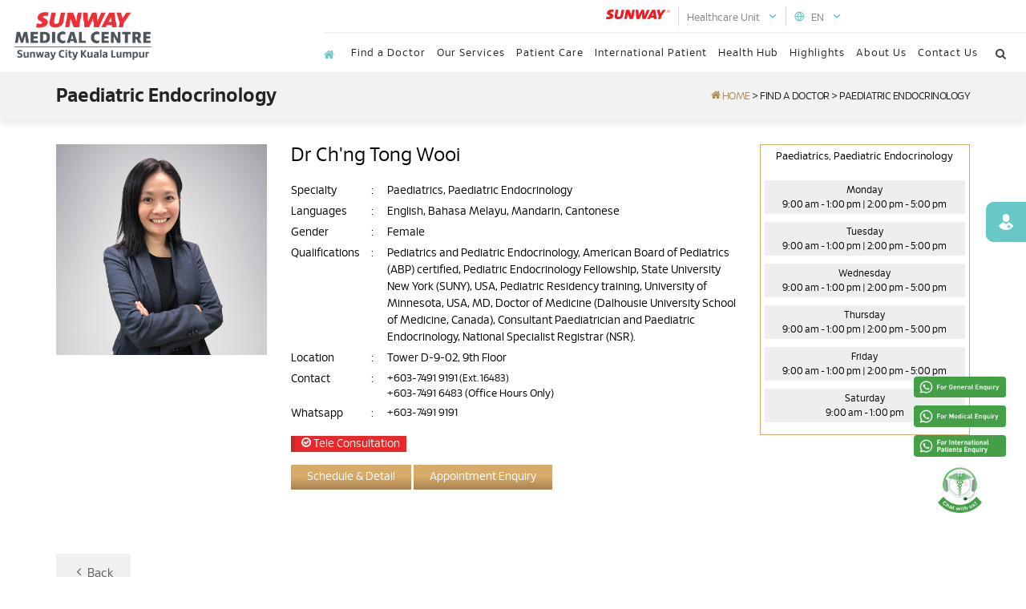

--- FILE ---
content_type: text/html; charset=UTF-8
request_url: https://www.sunwaymedical.com/en/speciality/paediatric-endocrinology
body_size: 24667
content:

<!DOCTYPE html>
<html lang="en">
<head>
	<title>Paediatric Endocrinology Malaysia | Children's Diabetes Specialist</title>
	<meta name="google-site-verification" content="EQobits8LwZV1VH6hDTtdoCdJLQ3ZYH2h5la1q7HL8g" />	
	<meta http-equiv="X-Ua-Compatible" content="IE=Edge" />
	<meta charset="UTF-8" />
		<meta name="viewport" content="width=device-width, initial-scale=1.0">
		
		<meta name="robots" content="index,follow" />
		
	<meta name="Distribution" content="Global" />
	<meta name="keywords" content="Paediatric Endocrinology Malaysia | Children's Diabetes Specialist">
	<meta name="description" content="Our team of Paediatric Endocrinology and Children's Diabetes Specialists offer treatments for diabetes, obesity, thyroid issues and other hormonal issues." />
	<meta name="AREA" content="general">
	<meta HTTP-EQUIV="Audience" content="all">
	<meta name="author" content="https://www.sunwaymedical.com:443/en/speciality/paediatric-endocrinology">
	<meta HTTP-EQUIV="content-language" CONTENT="en-US">
	<meta http-equiv="content-type" content="text/html; charset=utf-8" />
	<meta name="RATING" CONTENT="General">
	
	<meta name="referrer" content="origin" />
    
        <link rel="canonical" href="https://www.sunwaymedical.com/en/speciality/paediatric-endocrinology" />
    	    
	    <link rel="alternate" hreflang="en" href="https://www.sunwaymedical.com/en/speciality/paediatric-endocrinology" />
	<link rel="alternate" hreflang="zh" href="https://www.sunwaymedical.com/cn/speciality/paediatric-endocrinology" />
	<link rel="alternate" hreflang="x-default" href="https://www.sunwaymedical.com/en/speciality/paediatric-endocrinology" />
	    
	
		<link rel="shortcut icon" href="https://www.sunwaymedical.com/images/uploads/layout/SUN_favicon-2.png" type="image/x-icon" >
		
		
	<meta property="og:image" content="https://www.sunwaymedical.com/images/icons/sunway_logo_2025.jpg" />
	
		
	<!-- Global site tag (gtag.js) - Google Analytics -->
<script async src="https://www.googletagmanager.com/gtag/js?id=UA-131577175-4" type="1beb34e6b1d8afa2c6c96a4e-text/javascript"></script>
<script type="1beb34e6b1d8afa2c6c96a4e-text/javascript">
  window.dataLayer = window.dataLayer || [];
  function gtag(){dataLayer.push(arguments);}
  gtag('js', new Date());

  gtag('config', 'UA-148142667-1');
  gtag('config', 'UA-131577175-4');
  gtag('config', 'UA-16756509-1');
</script>

<!-- Google tag (gtag.js) -->
<script async src="https://www.googletagmanager.com/gtag/js?id=G-VGR9Y1E5JW" type="1beb34e6b1d8afa2c6c96a4e-text/javascript"></script>
<script type="1beb34e6b1d8afa2c6c96a4e-text/javascript">
  window.dataLayer = window.dataLayer || [];
  function gtag(){dataLayer.push(arguments);}
  gtag('js', new Date());

  gtag('config', 'G-VGR9Y1E5JW');
</script>

<!-- Google tag (gtag.js) -->
<script async src="https://www.googletagmanager.com/gtag/js?id=AW-699792299" type="1beb34e6b1d8afa2c6c96a4e-text/javascript"></script>
<script type="1beb34e6b1d8afa2c6c96a4e-text/javascript">
  window.dataLayer = window.dataLayer || [];
  function gtag(){dataLayer.push(arguments);}
  gtag('js', new Date());

  gtag('config', 'AW-699792299');
</script>

<!-- Facebook Pixel Code -->
<script type="1beb34e6b1d8afa2c6c96a4e-text/javascript">
  !function(f,b,e,v,n,t,s)
  {if(f.fbq)return;n=f.fbq=function(){n.callMethod?
  n.callMethod.apply(n,arguments):n.queue.push(arguments)};
  if(!f._fbq)f._fbq=n;n.push=n;n.loaded=!0;n.version='2.0';
  n.queue=[];t=b.createElement(e);t.async=!0;
  t.src=v;s=b.getElementsByTagName(e)[0];
  s.parentNode.insertBefore(t,s)}(window, document,'script',
  'https://connect.facebook.net/en_US/fbevents.js');
  fbq('init', '403592143714616');
  fbq('track', 'PageView');
</script>
<noscript><img height="1" width="1" style="display:none"
  src="https://www.facebook.com/tr?id=403592143714616&ev=PageView&noscript=1"
/></noscript>
<!-- End Facebook Pixel Code -->



<!-- Facebook Pixel Code -->
<script type="1beb34e6b1d8afa2c6c96a4e-text/javascript">
  !function(f,b,e,v,n,t,s)
  {if(f.fbq)return;n=f.fbq=function(){n.callMethod?
  n.callMethod.apply(n,arguments):n.queue.push(arguments)};
  if(!f._fbq)f._fbq=n;n.push=n;n.loaded=!0;n.version='2.0';
  n.queue=[];t=b.createElement(e);t.async=!0;
  t.src=v;s=b.getElementsByTagName(e)[0];
  s.parentNode.insertBefore(t,s)}(window, document,'script',
  'https://connect.facebook.net/en_US/fbevents.js');
  fbq('init', '2348823872019314');
  fbq('track', 'PageView');
</script>
<noscript><img height="1" width="1" style="display:none"
  src="https://www.facebook.com/tr?id=2348823872019314&ev=PageView&noscript=1"
/></noscript>
<!-- End Facebook Pixel Code -->

<!-- Facebook Pixel Code -->
<script type="1beb34e6b1d8afa2c6c96a4e-text/javascript">
  !function(f,b,e,v,n,t,s)
  {if(f.fbq)return;n=f.fbq=function(){n.callMethod?
  n.callMethod.apply(n,arguments):n.queue.push(arguments)};
  if(!f._fbq)f._fbq=n;n.push=n;n.loaded=!0;n.version='2.0';
  n.queue=[];t=b.createElement(e);t.async=!0;
  t.src=v;s=b.getElementsByTagName(e)[0];
  s.parentNode.insertBefore(t,s)}(window, document,'script',
  'https://connect.facebook.net/en_US/fbevents.js');
  fbq('init', '1280705285442273');
  fbq('track', 'PageView');
</script>
<noscript><img height="1" width="1" style="display:none"
  src="https://www.facebook.com/tr?id=1280705285442273&ev=PageView&noscript=1"
/></noscript>
<!-- End Facebook Pixel Code -->

<!-- Facebook Pixel Code -->
<script type="1beb34e6b1d8afa2c6c96a4e-text/javascript">
  !function(f,b,e,v,n,t,s)
  {if(f.fbq)return;n=f.fbq=function(){n.callMethod?
  n.callMethod.apply(n,arguments):n.queue.push(arguments)};
  if(!f._fbq)f._fbq=n;n.push=n;n.loaded=!0;n.version='2.0';
  n.queue=[];t=b.createElement(e);t.async=!0;
  t.src=v;s=b.getElementsByTagName(e)[0];
  s.parentNode.insertBefore(t,s)}(window, document,'script',
  'https://connect.facebook.net/en_US/fbevents.js');
  fbq('init', '387155978846607');
  fbq('track', 'PageView');
</script>
<noscript><img height="1" width="1" style="display:none"
  src="https://www.facebook.com/tr?id=387155978846607&ev=PageView&noscript=1"
/></noscript>
<!-- End Facebook Pixel Code -->


<script type="1beb34e6b1d8afa2c6c96a4e-text/javascript">
_linkedin_partner_id = "716323";
window._linkedin_data_partner_ids = window._linkedin_data_partner_ids || [];
window._linkedin_data_partner_ids.push(_linkedin_partner_id);
</script><script type="1beb34e6b1d8afa2c6c96a4e-text/javascript">
(function(){var s = document.getElementsByTagName("script")[0];
var b = document.createElement("script");
b.type = "text/javascript";b.async = true;
b.src = "https://snap.licdn.com/li.lms-analytics/insight.min.js";
s.parentNode.insertBefore(b, s);})();
</script>
<noscript>
<img height="1" width="1" style="display:none;" alt="" src="https://px.ads.linkedin.com/collect/?pid=716323&fmt=gif" />
</noscript>

<script type="1beb34e6b1d8afa2c6c96a4e-text/javascript">
    (function(c,l,a,r,i,t,y){
        c[a]=c[a]||function(){(c[a].q=c[a].q||[]).push(arguments)};
        t=l.createElement(r);t.async=1;t.src="https://www.clarity.ms/tag/"+i;
        y=l.getElementsByTagName(r)[0];y.parentNode.insertBefore(t,y);
    })(window, document, "clarity", "script", "u5estdbpwp");
</script>
	<!-- Stylesheets
	============================================= -->
	<link href="https://fonts.googleapis.com/css?family=Lato:300,400,400italic,600,700|Raleway:300,400,500,600,700|Crete+Round:400italic" rel="stylesheet" type="text/css" />

	<link rel="stylesheet" href="https://www.sunwaymedical.com/css/theme/custom.css?version=3.2Wednesday 21st of January 2026 04:51:47 AM" type="text/css" />
	<link rel="stylesheet" href="https://www.sunwaymedical.com/css/theme/style-ms.css?version=3.2Wednesday 21st of January 2026 04:51:47 AM" type="text/css" />
	
		<meta name="viewport" content="width=device-width, initial-scale=1" />

	<!-- External JavaScripts
	============================================= -->
	<script type="1beb34e6b1d8afa2c6c96a4e-text/javascript" src="https://www.sunwaymedical.com/js/theme/jquery-3.7.1.min.js"></script>
	<script type="1beb34e6b1d8afa2c6c96a4e-text/javascript" src="https://www.sunwaymedical.com/js/theme/plugins.js"></script>
	
	<!-- SLIDER REVOLUTION 5.x CSS SETTINGS -->
	<link rel="stylesheet" type="text/css" href="https://www.sunwaymedical.com/include/rs-plugin/css/settings.css" media="screen" />
	<link rel="stylesheet" type="text/css" href="https://www.sunwaymedical.com/include/rs-plugin/css/layers.css">
	<link rel="stylesheet" type="text/css" href="https://www.sunwaymedical.com/include/rs-plugin/css/navigation.css">

	<!-- SLIDER REVOLUTION 5.x SCRIPTS  -->
	<script type="1beb34e6b1d8afa2c6c96a4e-text/javascript" src="https://www.sunwaymedical.com/include/rs-plugin/js/jquery.themepunch.tools.min.js"></script>
	<script type="1beb34e6b1d8afa2c6c96a4e-text/javascript" src="https://www.sunwaymedical.com/include/rs-plugin/js/jquery.themepunch.revolution.min.js"></script>
	<script type="1beb34e6b1d8afa2c6c96a4e-text/javascript" src="https://www.sunwaymedical.com/include/rs-plugin/js/extensions/revolution.extension.video.min.js"></script>
	<script type="1beb34e6b1d8afa2c6c96a4e-text/javascript" src="https://www.sunwaymedical.com/include/rs-plugin/js/extensions/revolution.extension.slideanims.min.js"></script>
	<script type="1beb34e6b1d8afa2c6c96a4e-text/javascript" src="https://www.sunwaymedical.com/include/rs-plugin/js/extensions/revolution.extension.actions.min.js"></script>
	<script type="1beb34e6b1d8afa2c6c96a4e-text/javascript" src="https://www.sunwaymedical.com/include/rs-plugin/js/extensions/revolution.extension.layeranimation.min.js"></script>
	<script type="1beb34e6b1d8afa2c6c96a4e-text/javascript" src="https://www.sunwaymedical.com/include/rs-plugin/js/extensions/revolution.extension.kenburn.min.js"></script>
	<script type="1beb34e6b1d8afa2c6c96a4e-text/javascript" src="https://www.sunwaymedical.com/include/rs-plugin/js/extensions/revolution.extension.navigation.min.js"></script>
	<script type="1beb34e6b1d8afa2c6c96a4e-text/javascript" src="https://www.sunwaymedical.com/include/rs-plugin/js/extensions/revolution.extension.migration.min.js"></script>
	<script type="1beb34e6b1d8afa2c6c96a4e-text/javascript" src="https://www.sunwaymedical.com/include/rs-plugin/js/extensions/revolution.extension.parallax.min.js"></script>

	<style>
		.content-wrap{ background-color:rgb(255, 255, 255); }
		.width250px {
            width: 255px !important;
        }
        @media (max-width: 991px){
            .width250px {
                width: 100%!important;
            }
        }

	</style>
	<script type="1beb34e6b1d8afa2c6c96a4e-text/javascript">
	function goCart()
	{
		window.location = 'https://www.sunwaymedical.com/cart/';
	}
    function gtag_report_conversion(url) {
      var callback = function () {
        if (typeof(url) != 'undefined') {
          window.location = url;
        }
      };
      gtag('event', 'conversion', {
          'send_to': 'AW-699792299/sLvwCMLk2LUbEKv3180C',
          'event_callback': callback
      });
      return false;
    }

	</script>
	<script type="1beb34e6b1d8afa2c6c96a4e-text/javascript">
	//cheking device type and pass when tracking
	function detectDeviceType() {
        const ua = navigator.userAgent.toLowerCase();
        const isMobile = /(android|iphone|ipad|ipod|blackberry|windows phone|opera mini|mobile)/i.test(ua);
        return isMobile ? 'mobile' : 'desktop';
    }
    
    //check because whatsapp of ios got issue
    function isIOS() {
        return /iphone|ipad|ipod/i.test(navigator.userAgent);
    }
	
	function addCount(ctype='call', num='') 
    {
        var platform = detectDeviceType(); // 'mobile' or 'desktop'
    
        $.ajax({
            type: 'POST',
            url: 'https://www.sunwaymedical.com/home/trackCall/',
            dataType: 'json',
            data: {
                trackType: ctype,
                trackNum: num,
                platform: platform,
                trackLink: 'https://www.sunwaymedical.com:443/en/speciality/paediatric-endocrinology'
            },
            success: function(data) {
    
                if (ctype == 'whatsapp') {
    
                    if (typeof gtag_report_conversion === 'function') {
                        gtag_report_conversion();
                    }
    
                    // iOS → _top, others → _blank
                    if (isIOS()) {
                        window.open('https://api.whatsapp.com/send?phone=' + num, '_top');
                    } else {
                        window.open('https://api.whatsapp.com/send?phone=' + num, '_blank');
                    }
    
                } else if (ctype == 'redirecturl') {
    
                    window.open(num, '_blank');
    
                } else if (ctype == 'email') {
    
                    window.location.href = 'mailto:' + num;
    
                } else {
    
                    window.open('tel:+' + num, '_top');
    
                }
            },
            error: function(XMLHttpRequest, textStatus, errorThrown) {
                console.log(XMLHttpRequest.responseText);
                console.log(textStatus);
                console.log(errorThrown);
            }
        });
    }

	</script>
	
		
	    
    <script type="application/ld+json">
    {
      "@context": "https://schema.org",
      "@graph": [
        {
          "@type": "WebPage",
          "@id": "https://www.sunwaymedical.com/en/speciality/paediatric-endocrinology/#page",
          "url": "https://www.sunwaymedical.com/en/speciality/paediatric-endocrinology",
          "name": "Sunway Medical Centre",
          "publisher": { "@id": "https://www.sunwaymedical.com/en/speciality/paediatric-endocrinology/#organization" },
          "inLanguage": "en-US"
        },
        {
          "@type": "MedicalOrganization",
          "@id": "https://www.sunwaymedical.com/en/speciality/paediatric-endocrinology/#organization",
          "name": "Sunway Medical Centre",
          "inLanguage": "en-US",
          "url": "https://www.sunwaymedical.com/",
          "logo": "https://www.sunwaymedical.com/images/uploads/layout/SUN_logo-20.png",
          "description": "Sunway Medical Centre is one of the best hospitals in Malaysia, offering private healthcare services & technologies for outpatient & inpatient care.",
          "address": {
            "@type": "PostalAddress",
            "streetAddress": "No. 5, Jalan Lagoon Selatan",
            "addressLocality": "Subang Jaya, Bandar Sunway",
            "addressRegion": "Selangor",
            "postalCode": "47500",
            "addressCountry": "MY"
          },
          "telephone": "+603-7491 9191",
          "medicalSpecialty": [
            "Anaesthesiology",
            "Cardiology",
            "Cardiothoracic Surgery",
            "Dermatology",
            "Emergency Medicine",
            "Endocrinology",
            "Gastroenterology",
            "General Surgery",
            "Geriatric Medicine",
            "Haematology",
            "Hepatology",
            "Infectious Diseases",
            "Internal Medicine",
            "Nephrology",
            "Neurology",
            "Neurosurgery",
            "Obstetrics & Gynaecology",
            "Oncology",
            "Ophthalmology",
            "Orthopaedic Surgery",
            "Ear, Nose & Throat, Head & Neck Surgery",
            "Paediatrics",
            "Plastic & Reconstructive Surgery",
            "Psychiatry",
            "Interventional Pulmonology",
            "Radiology",
            "Rehabilitation Medicine",
            "Rheumatology",
            "Robotic Surgery",
            "Sports Medicine",
            "Urology"
          ]
        },
        {
          "@type": "WebPage",
          "@id": "https://www.sunwaymedical.com/en/speciality/paediatric-endocrinology/#webpage",
          "url": "https://www.sunwaymedical.com/en/speciality/paediatric-endocrinology",
          "name": "Sunway Medical Centre",
          "datePublished": "2019-09-01T07:30:00+00:00",
          "dateModified": "2026-01-12T03:29:15+00:00",
          "isPartOf": { "@id": "https://www.sunwaymedical.com/en/speciality/paediatric-endocrinology/#page" },
          "inLanguage": "en-US"
        },
        {
          "@type": "ImageObject",
          "@id": "https://www.sunwaymedical.com/en/speciality/paediatric-endocrinology/#image",
          "url": "https://www.sunwaymedical.com/images/uploads/layout/SUN_logo-20.png",
          "width": "600",
          "height": "600",
          "caption": "Sunway Medical Centre",
          "inLanguage": "en-US"
        }
      ]
    }
    </script>

	
</head>

<body class="stretched no-transition sticky-responsive-menu">

	<!-- Document Wrapper
	============================================= -->
	<div id="wrapper" class="clearfix">	
			
				<!-- Header
		============================================= -->
		<header id="header" class="sticky-style-2 data-mobile-sticky">
		
			<div id="header-wrap" class="grdbg">

				<div class=" clearfix">
					<div class="header-row">
						<!-- Logo
						============================================= -->
						<div id="logo" class="pc_view">
							<a href="https://www.sunwaymedical.com/en/" class="standard-logo"><img src="https://www.sunwaymedical.com/images/uploads/layout/SUN_logo-20.png" alt="Sunway Medical Centre"/></a>
							<a href="https://www.sunwaymedical.com/en/" class="retina-logo"><img src="https://www.sunwaymedical.com/images/uploads/layout/SUN_logo-20.png" alt="Sunway Medical Centre"/></a>
						</div><!-- #logo end -->

						<div class="header-misc">
							
							<div class="top_float social_media mobilewidthauto fright height40">
								<div class="w-100-mobile">
																											<ul class="tslt">
										<li class="hover_effect" style="text-align:center">
											<div class="tPadding" id="language-trigger">
												<div class="header_float"><div class="image_header4"></div></div>
												<div class="he-text">
													<i class="icon-line-globe"></i><a style="cursor:pointer;" > EN &nbsp; <i class="icon-line-chevron-down"></i></a>
													
														<div class="language_menu">
															<ul class="uppercase">
																																	<li class="shg"><a href="https://www.sunwaymedical.com/en/speciality/paediatric-endocrinology/">EN</a></li>
																	<li class="shg"><a href="https://www.sunwaymedical.com/cn/speciality/paediatric-endocrinology/">中文</a></li>
																	<li class="shg"><a href="https://www.sunwaymedicalinternational.com/id/" target="_blank">ID</a></li>
																
															</ul>
														</div>								
														
												
												</div>

												<div class="clearfix"></div>
											</div>					
										</li>
									</ul>
									
									<ul class="tslt2 mb-0 mr-10 border-left-hub border-hub pl-10 pr-10">
										<li class="hover_effect" style="text-align:center">
											<div class="tPadding" id="hub-trigger">
												<div class="header_float"><div class="image_header4"></div></div>
												<div class="he-text">
													<a style="cursor:pointer;" >Healthcare Unit &nbsp; <i class="icon-line-chevron-down"></i></a>
														
														<div class="hub_menu">
															<ul class="uppercase">
																																        <a href="https://www.sunmedvelocity.com.my/en/" onclick="if (!window.__cfRLUnblockHandlers) return false; addCount('redirecturl','https://www.sunmedvelocity.com.my/en/','Header Menu'); return false;" data-cf-modified-1beb34e6b1d8afa2c6c96a4e-=""><li class="shg">Sunway Medical Centre Velocity</li></a>
																    																
																																        <a href="https://www.sunwaymedicalpenang.com.my/en/" onclick="if (!window.__cfRLUnblockHandlers) return false; addCount('redirecturl','https://www.sunwaymedicalpenang.com.my/en/','Header Menu'); return false;" data-cf-modified-1beb34e6b1d8afa2c6c96a4e-=""><li class="shg">Sunway Medical Centre Penang</li></a>
																    																
																																        <a href="https://www.sunwayhomehealthcare.com.my/" onclick="if (!window.__cfRLUnblockHandlers) return false; addCount('redirecturl','https://www.sunwayhomehealthcare.com.my/','Header Menu'); return false;" data-cf-modified-1beb34e6b1d8afa2c6c96a4e-=""><li class="shg">Sunway Home Healthcare</li></a>
																    																
																																        <a href="https://www.sunwaymedical.com/en/sunmed-convention-centre" onclick="if (!window.__cfRLUnblockHandlers) return false; addCount('redirecturl','https://www.sunwaymedical.com/en/sunmed-convention-centre','Header Menu'); return false;" data-cf-modified-1beb34e6b1d8afa2c6c96a4e-=""><li class="shg">Sunmed Convention Centre</li></a>
																    																
																																        <a href="https://www.sunwaymedical.com/en/sunmed-pharmacy-retail" onclick="if (!window.__cfRLUnblockHandlers) return false; addCount('redirecturl','https://www.sunwaymedical.com/en/sunmed-pharmacy-retail','Header Menu'); return false;" data-cf-modified-1beb34e6b1d8afa2c6c96a4e-=""><li class="shg">Pharmacy Tower A</li></a>
																    																
																																        <a href="https://www.sunwaytcm.com/" onclick="if (!window.__cfRLUnblockHandlers) return false; addCount('redirecturl','https://www.sunwaytcm.com/','Header Menu'); return false;" data-cf-modified-1beb34e6b1d8afa2c6c96a4e-=""><li class="shg">Sunway TCM</li></a>
																    																
																																        <a href="https://www.sunwaysanctuary.com.my/" onclick="if (!window.__cfRLUnblockHandlers) return false; addCount('redirecturl','https://www.sunwaysanctuary.com.my/','Header Menu'); return false;" data-cf-modified-1beb34e6b1d8afa2c6c96a4e-=""><li class="shg">Sunway Sanctuary (Sunway City)</li></a>
																    																
																															</ul>
														</div>								
														
																									</div>

												<div class="clearfix"></div>
											</div>					
										</li>
									</ul>
									<img src="https://www.sunwaymedical.com/images/sunway-logo.svg" class="pr-10" alt="header_logo" />
								</div>
							</div>

							<style type="text/css">
							    /*#hub-trigger:hover .hub_menu, .hub_menu:hover{*/
							    /*    display:block;*/
							    /*}*/
							    
								.hub_menu{
								    position: absolute;
								    top: 35px;
								    right: -10px;
								    width: 320px;
								    background: white;
								    display: none;
								    z-index: 10000;
								    box-shadow: rgb(0 0 0 / 12%) 0px 3px 8px;
								}
								.language_menu {
								    position: absolute;
								    top: 35px;
								    right: 0;
								    width: 80px;
								    background: white;
								    display: none;
								    z-index: 10000;
								    box-shadow: rgb(0 0 0 / 12%) 0px 3px 8px;
								}
								.hub_menu ul, .language_menu ul {
								    list-style: none;
								    margin: 0;
								    padding: 0;
								    height: auto !important;
								}
								.hub_menu ul li, .language_menu ul li{
								    float: left !important;
								    height: 35px;
								}
								.hub_menu ul a li, .language_menu ul a li {
								    color: #555555;
								    text-align: center !important;
								    font-family:'SunwaySans SemiBold','OpenSans SemiBold', Arial;
								    font-size: 11px;
								    letter-spacing: 0.5px;
								}
								ul.tslt2 li {
								    float: left;
								    position: relative;
								    font-size: 13px;
								    line-height: 26px;
								}
								.header-extras li:first-child {
								    margin-left: 0;
								}
								.hub_menu li.shg, .language_menu li.shg  {
								    line-height: 40px;
								    display: block;
								    padding: 0 15px ! important;
								    border-bottom: 1px solid #d9d9d9;
								    text-align: left ! important;
								    width: 100%;
								}
								.language_menu li.shg{
									text-align: center ! important;
								}
								ul.tslt2 {
								    list-style: none;
								    height: 25px;
								    margin-bottom: 0px;
								    float: right;
								}
								.he-text .icon-line-chevron-down {
								    font-weight: 600;
								    color: #67c8c7;
								}
								.he-text .icon-line-globe{
								    color: #67c8c7;
								    margin-right: 5px;
								}
								.border-hub{
									border-right:1px solid #d9d9d9;
								}
								.border-left-hub{
									border-left:1px solid #d9d9d9;
								}
								.pr-10{
									padding-right:10px;
								}
								.pl-10{
									padding-left:10px;
								}
								.container-full-header{
									max-width: 1400px;
								    width: 100%;
								    padding-right: 15px;
								    padding-left: 15px;
								    margin-right: auto;
								    margin-left: auto;
								}
								.last-pr-0 a{
									padding-right:0px! important;
								}
								@media (max-width:991px){
									.header-misc .height40{
										width: 100%! important;
										padding-left: 15px;
										padding-right: 15px;
										border-bottom: 2px solid #ac8c5e;
									}
									.pc_view{
										display: none! important;
									}
									#header.sticky-style-2 .header-row{
										display: block;
									}
									.w-100-mobile{
										width: 100%;
									}
								}
								
							</style>

							<script type="1beb34e6b1d8afa2c6c96a4e-text/javascript">
								$(document).ready(function() {
								    //  health care group
									var loginclick = false;
									$('#hub-trigger').click(function() {
										if(loginclick == false) {
											$('.language_menu').slideUp();
											$('.hub_menu').slideDown();
											loginclick = true;
										} else {
											$('.hub_menu').slideUp();
											loginclick = false;
										}
									});
									$('#language-trigger').click(function() {
										if(loginclick == false) {
											$('.hub_menu').slideUp();
											$('.language_menu').slideDown();
											loginclick = true;
										} else {
											$('.language_menu').slideUp();
											loginclick = false;
										}
									});
								});
							</script>

							<!-- Primary Navigation
							============================================= -->
							<nav id="primary-menu" class="with-arrows style-1">
								
								<div id="primary-menu-trigger"><i class="icon-reorder"></i></div>
								
								<div class="textCenter mobile_logo mobile_view "><a href="https://www.sunwaymedical.com/" class="standard-logo"><img src="https://www.sunwaymedical.com/images/uploads/layout/SUN_logo-20.png" alt="Sunway Medical Centre"/></a></div>
								
																	<ul class="">
										<li class="">
											<div style="width: 100%;">
												<a href="https://www.sunwaymedical.com/en/" style="" class="homeicon"><i class="icon-home2" style="color:#67c8c7;"></i></a>
												
												<div class="clearfix"></div>
											</div>
										</li>
																				<li class="pc_view  mega-menu ">
												<div>
													<a href="https://www.sunwaymedical.com/en/find-a-doctor"  target="">
														Find a Doctor													</a>
												</div>
												
																								
												
											</li>


											
											<li class="mobile_view ">										
												<div class="relative">
													<a href="https://www.sunwaymedical.com/en/find-a-doctor">Find a Doctor</a> 
																								
												</div>
												<ul>
																											
																									</ul>
												
											</li>
																						<li class="pc_view  mega-menu ">
												<div>
													<a href="https://www.sunwaymedical.com/en/our-services"  target="">
														Our Services													</a>
												</div>
												
																									<div class="mega-menu-content style-2 clearfix">
													    <div class="container-full">
														<ul class="mega-menu-column col-lg-3">
															<div class="" style="display: flex;align-content: center;">
																<div class="">
																	<h4 class="">Our Services</h4>
																	<p class="mb-10">We are committed to serving our patients with compassion and high quality care, offering a comprehensive range of medical services.</p>
																	<a href="https://www.sunwaymedical.com/en/our-services" class="mega-menu-link">Overview <i class="icon-line-chevron-right"></i></a>
																</div>
															</div>
															
																													</ul>
														                                                        
                                                        <ul class="mega-menu-column col-lg-3">
                                                            <li>
                                                                <div class="widget d-none d-lg-block clearfix">
                                                                    <ul>
                                                                                                                                                                                                            
                                                                            <li>
                                                                                <a href="https://www.sunwaymedical.com/en/centres-of-excellence">
                                                                                    Centres of Excellence                                                                                </a>
                                                                                                                                                                
                                                                            </li>
                                                        
                                                                                                                                                                                                                                                                                        
                                                                            <li>
                                                                                <a href="https://www.sunwaymedical.com/en/accident-emergency-department">
                                                                                    Accident & Emergency Department                                                                                </a>
                                                                                                                                                                
                                                                            </li>
                                                        
                                                                                                                                                                                                                                                                                        
                                                                            <li>
                                                                                <a href="https://www.sunwaymedical.com/en/stroke-centre">
                                                                                    Stroke Centre                                                                                </a>
                                                                                                                                                                
                                                                            </li>
                                                        
                                                                                                                                                                                                                                                                                                                    </ul>
                                                                                </div>
                                                                            </li>
                                                                        </ul>
                                                        
                                                                        <!-- Start next column -->
                                                                        <ul class="mega-menu-column col-lg-3">
                                                                            <li>
                                                                                <div class="widget d-none d-lg-block clearfix">
                                                                                    <ul>
                                                                                                                                    
                                                                            <li>
                                                                                <a href="https://www.sunwaymedical.com/en/medical-technology-facilities">
                                                                                    Medical Technology & Facilities                                                                                </a>
                                                                                                                                                                
                                                                            </li>
                                                        
                                                                                                                                                                                                                                                                                        
                                                                            <li>
                                                                                <a href="https://www.sunwaymedical.com/en/health-packages">
                                                                                    Health Packages                                                                                </a>
                                                                                                                                                                
                                                                            </li>
                                                        
                                                                                                                                                                                                                                                                                        
                                                                            <li>
                                                                                <a href="https://www.sunwaymedical.com/en/wellness-centre">
                                                                                    Wellness Centre                                                                                </a>
                                                                                                                                                                
                                                                            </li>
                                                        
                                                                                                                                                                                                                                                                                                                    </ul>
                                                                                </div>
                                                                            </li>
                                                                        </ul>
                                                        
                                                                        <!-- Start next column -->
                                                                        <ul class="mega-menu-column col-lg-3">
                                                                            <li>
                                                                                <div class="widget d-none d-lg-block clearfix">
                                                                                    <ul>
                                                                                                                                    
                                                                            <li>
                                                                                <a href="https://www.sunwaymedical.com/en/conditions-and-treatments">
                                                                                    Conditions and Treatments                                                                                </a>
                                                                                                                                                                
                                                                            </li>
                                                        
                                                                                                                                                                                                                                                                                        
                                                                            <li>
                                                                                <a href="https://www.sunwaymedical.com/en/breastfeeding-support-centre">
                                                                                    Breastfeeding Support Centre                                                                                </a>
                                                                                                                                                                
                                                                            </li>
                                                        
                                                                                                                                                                                                                        </ul>
                                                                </div>
                                                            </li>
                                                        </ul>
                                                        </div>
													</div>
																								
												
											</li>


											
											<li class="mobile_view ">										
												<div class="relative">
													<a href="https://www.sunwaymedical.com/en/our-services">Our Services</a> 
																											<div class="menu_toggle">+</div>
																								
												</div>
												<ul>
																																											<li class=""><a href="https://www.sunwaymedical.com/en/centres-of-excellence">Centres of Excellence</a></li>
																																<li class=""><a href="https://www.sunwaymedical.com/en/accident-emergency-department">Accident & Emergency Department</a></li>
																																<li class=""><a href="https://www.sunwaymedical.com/en/stroke-centre">Stroke Centre</a></li>
																																<li class=""><a href="https://www.sunwaymedical.com/en/medical-technology-facilities">Medical Technology & Facilities</a></li>
																																<li class="">
																	<a href="https://www.sunwaymedical.com/en/health-packages">Health Packages</a>
																	<ul>
																																							<li class=""><a href="https://www.sunwaymedical.com/en/wellness-screening/">Wellness Screening</a></li>
																																									<li class=""><a href="https://www.sunwaymedical.com/en/mens-health-screening/">Men's Health Screening</a></li>
																																									<li class=""><a href="https://www.sunwaymedical.com/en/womens-health-screening/">Women's Health Screening</a></li>
																																									<li class=""><a href="https://www.sunwaymedical.com/en/heart-screening/">Cardio Screening</a></li>
																																									<li class=""><a href="https://www.sunwaymedical.com/en/stroke-screening/">Neuro Screening</a></li>
																																									<li class=""><a href="https://www.sunwaymedical.com/en/low-dose-ct-scan-for-lung-cancer-screening-1/">Low Dose CT Scan for Lung Cancer Screening</a></li>
																																									<li class=""><a href="https://www.sunwaymedical.com/en/yellow-fever-vaccine-1/">Yellow Fever Vaccine</a></li>
																																									<li class=""><a href="https://www.sunwaymedical.com/en/genetic-screening/">Genetic Screening</a></li>
																																									<li class=""><a href="https://www.sunwaymedical.com/en/pre-marital-screening/">Pre Marital Screening</a></li>
																																					</ul>
																</li>
																																<li class=""><a href="https://www.sunwaymedical.com/en/wellness-centre">Wellness Centre</a></li>
																																<li class=""><a href="https://www.sunwaymedical.com/en/conditions-and-treatments">Conditions and Treatments</a></li>
																																<li class=""><a href="https://www.sunwaymedical.com/en/breastfeeding-support-centre">Breastfeeding Support Centre</a></li>
																																									</ul>
												
											</li>
																						<li class="pc_view  mega-menu ">
												<div>
													<a href="https://www.sunwaymedical.com/en/patient-care"  target="">
														Patient Care													</a>
												</div>
												
																									<div class="mega-menu-content style-2 clearfix">
													    <div class="container-full">
														<ul class="mega-menu-column col-lg-3">
															<div class="" style="display: flex;align-content: center;">
																<div class="">
																	<h4 class="">Patient Care</h4>
																	<p class="mb-10">We aim to make your hospital visit as comfortable, safe and positive as possible.</p>
																	<a href="https://www.sunwaymedical.com/en/patient-care" class="mega-menu-link">Overview <i class="icon-line-chevron-right"></i></a>
																</div>
															</div>
															
																															<div class="mt-10">
																    <a href="https://www.sunwaymedical.com/en/patient-safety-quality-experience-data" class="no-hover-header">
																        <div class="pos-relative bdr-10">
																            <div class="gradien-bg-for-title bdr-10">
																                <img class="bdr-10" src="https://www.sunwaymedical.com/images/patient-safety-img-header.jpg?v1" alt="Patient Care"/>
																                <h5 class="text-in-header-img">Patient Safety, Quality & Experience Data</h5>
																            </div>
																        </div>
																    </a>
																</div>
																														</ul>
														                                                        
                                                        <ul class="mega-menu-column col-lg-3">
                                                            <li>
                                                                <div class="widget d-none d-lg-block clearfix">
                                                                    <ul>
                                                                                                                                                                                                            
                                                                            <li>
                                                                                <a href="https://www.sunwaymedical.com/en/admission-discharge">
                                                                                    Admission / Discharge                                                                                </a>
                                                                                                                                                                    <div class="d-none d-lg-block clearfix">
            																			            																		</div>
                                                                                                                                                                
                                                                            </li>
                                                        
                                                                                                                                                                                                                                                                                        
                                                                            <li>
                                                                                <a href="https://www.sunwaymedical.com/en/room-rates">
                                                                                    Room Rates                                                                                </a>
                                                                                                                                                                    <div class="d-none d-lg-block clearfix">
            																			            																		</div>
                                                                                                                                                                
                                                                            </li>
                                                        
                                                                                                                                                                                                                                                                                        
                                                                            <li>
                                                                                <a href="https://www.sunwaymedical.com/en/appointment-checklist">
                                                                                    Appointment Checklist                                                                                </a>
                                                                                                                                                                    <div class="d-none d-lg-block clearfix">
            																			            																		</div>
                                                                                                                                                                
                                                                            </li>
                                                        
                                                                                                                                                                                                                                                                                        
                                                                            <li>
                                                                                <a href="https://www.sunwaymedical.com/en/preparation-for-surgery">
                                                                                    Preparation for Surgery                                                                                </a>
                                                                                                                                                                    <div class="d-none d-lg-block clearfix">
            																			            																		</div>
                                                                                                                                                                
                                                                            </li>
                                                        
                                                                                                                                                                                                                                                                                        
                                                                            <li>
                                                                                <a href="https://www.sunwaymedical.com/en/request-for-a-medical-report">
                                                                                    Request for a Medical Report                                                                                </a>
                                                                                                                                                                    <div class="d-none d-lg-block clearfix">
            																			            																		</div>
                                                                                                                                                                
                                                                            </li>
                                                        
                                                                                                                                                                                                                                                                                        
                                                                            <li>
                                                                                <a href="https://www.sunwaymedical.com/en/patient-safety-quality-experience-data">
                                                                                    Patient Safety, Quality & Experience Data                                                                                </a>
                                                                                                                                                                    <div class="d-none d-lg-block clearfix">
            																			            																		</div>
                                                                                                                                                                
                                                                            </li>
                                                        
                                                                                                                                                                                                                                                                                                                    </ul>
                                                                                </div>
                                                                            </li>
                                                                        </ul>
                                                        
                                                                        <!-- Start next column -->
                                                                        <ul class="mega-menu-column col-lg-3">
                                                                            <li>
                                                                                <div class="widget d-none d-lg-block clearfix">
                                                                                    <ul>
                                                                                                                                    
                                                                            <li>
                                                                                <a href="https://www.sunwaymedical.com/en/outpatient-repeat-medication-service">
                                                                                    Outpatient Repeat Medication Service                                                                                </a>
                                                                                                                                                                    <div class="d-none d-lg-block clearfix">
            																			            																		</div>
                                                                                                                                                                
                                                                            </li>
                                                        
                                                                                                                                                                                                                                                                                        
                                                                            <li>
                                                                                <a href="https://www.sunwaymedical.com/en/wifi-general-facilities">
                                                                                    Wifi & General Facilities                                                                                </a>
                                                                                                                                                                    <div class="d-none d-lg-block clearfix">
            																			            																		</div>
                                                                                                                                                                
                                                                            </li>
                                                        
                                                                                                                                                                                                                                                                                        
                                                                            <li>
                                                                                <a href="https://www.sunwaymedical.com/en/getting-here-parking">
                                                                                    Getting Here & Parking                                                                                </a>
                                                                                                                                                                    <div class="d-none d-lg-block clearfix">
            																			            																		</div>
                                                                                                                                                                
                                                                            </li>
                                                        
                                                                                                                                                                                                                                                                                        
                                                                            <li>
                                                                                <a href="https://www.sunwaymedical.com/en/retail-dining">
                                                                                    Retail & Dining                                                                                </a>
                                                                                                                                                                    <div class="d-none d-lg-block clearfix">
            																			            																		</div>
                                                                                                                                                                
                                                                            </li>
                                                        
                                                                                                                                                                                                                                                                                        
                                                                            <li>
                                                                                <a href="https://www.sunwaymedical.com/en/activities-around-the-hospital">
                                                                                    Activities Around The Hospital                                                                                </a>
                                                                                                                                                                    <div class="d-none d-lg-block clearfix">
            																			            																		</div>
                                                                                                                                                                
                                                                            </li>
                                                        
                                                                                                                                                                                                                                                                                        
                                                                            <li>
                                                                                <a href="https://www.sunwaymedical.com/en/international-patient-centre">
                                                                                    International Patient Centre                                                                                </a>
                                                                                                                                                                    <div class="d-none d-lg-block clearfix">
            																			            																		</div>
                                                                                                                                                                
                                                                            </li>
                                                        
                                                                                                                                                                                                                                                                                                                    </ul>
                                                                                </div>
                                                                            </li>
                                                                        </ul>
                                                        
                                                                        <!-- Start next column -->
                                                                        <ul class="mega-menu-column col-lg-3">
                                                                            <li>
                                                                                <div class="widget d-none d-lg-block clearfix">
                                                                                    <ul>
                                                                                                                                    
                                                                            <li>
                                                                                <a href="https://www.sunwaymedical.com/en/muslim-patient">
                                                                                    Muslim Patient                                                                                </a>
                                                                                                                                                                    <div class="d-none d-lg-block clearfix">
            																			            																		</div>
                                                                                                                                                                
                                                                            </li>
                                                        
                                                                                                                                                                                                                                                                                        
                                                                            <li>
                                                                                <a href="https://www.sunwaymedical.com/en/patient-rights-responsibilities">
                                                                                    Patient Rights & Responsibilities                                                                                </a>
                                                                                                                                                                    <div class="d-none d-lg-block clearfix">
            																			            																		</div>
                                                                                                                                                                
                                                                            </li>
                                                        
                                                                                                                                                                                                                                                                                        
                                                                            <li>
                                                                                <a href="https://www.sunwaymedical.com/en/support-group">
                                                                                    Support Group                                                                                </a>
                                                                                                                                                                    <div class="d-none d-lg-block clearfix">
            																			            																		</div>
                                                                                                                                                                
                                                                            </li>
                                                        
                                                                                                                                                                                                                                                                                        
                                                                            <li>
                                                                                <a href="https://www.sunwaymedical.com/en/patient-support-advocacy-group">
                                                                                    Patient Support & Advocacy Group                                                                                </a>
                                                                                                                                                                    <div class="d-none d-lg-block clearfix">
            																			            																		</div>
                                                                                                                                                                
                                                                            </li>
                                                        
                                                                                                                                                                                                                                                                                        
                                                                            <li>
                                                                                <a href="https://www.sunwaymedical.com/en/cherish-card-senior-citizen-privilege-card">
                                                                                    Cherish Card - Senior Citizen Privilege Card                                                                                </a>
                                                                                                                                                                    <div class="d-none d-lg-block clearfix">
            																			            																		</div>
                                                                                                                                                                
                                                                            </li>
                                                        
                                                                                                                                                                                                                                                                                        
                                                                            <li>
                                                                                <a href="https://www.sunwaymedical.com/en/sunmed-kids-club">
                                                                                    SunMed Kid's Club                                                                                </a>
                                                                                                                                                                    <div class="d-none d-lg-block clearfix">
            																			            																		</div>
                                                                                                                                                                
                                                                            </li>
                                                        
                                                                                                                                                                                                                        </ul>
                                                                </div>
                                                            </li>
                                                        </ul>
                                                        </div>
													</div>
																								
												
											</li>


											
											<li class="mobile_view ">										
												<div class="relative">
													<a href="https://www.sunwaymedical.com/en/patient-care">Patient Care</a> 
																											<div class="menu_toggle">+</div>
																								
												</div>
												<ul>
																																											<li class=""><a href="https://www.sunwaymedical.com/en/admission-discharge">Admission / Discharge</a></li>
																																<li class=""><a href="https://www.sunwaymedical.com/en/room-rates">Room Rates</a></li>
																																<li class=""><a href="https://www.sunwaymedical.com/en/appointment-checklist">Appointment Checklist</a></li>
																																<li class=""><a href="https://www.sunwaymedical.com/en/preparation-for-surgery">Preparation for Surgery</a></li>
																																<li class=""><a href="https://www.sunwaymedical.com/en/request-for-a-medical-report">Request for a Medical Report</a></li>
																																<li class=""><a href="https://www.sunwaymedical.com/en/patient-safety-quality-experience-data">Patient Safety, Quality & Experience Data</a></li>
																																<li class=""><a href="https://www.sunwaymedical.com/en/outpatient-repeat-medication-service">Outpatient Repeat Medication Service</a></li>
																																<li class=""><a href="https://www.sunwaymedical.com/en/wifi-general-facilities">Wifi & General Facilities</a></li>
																																<li class=""><a href="https://www.sunwaymedical.com/en/getting-here-parking">Getting Here & Parking</a></li>
																																<li class=""><a href="https://www.sunwaymedical.com/en/retail-dining">Retail & Dining</a></li>
																																<li class=""><a href="https://www.sunwaymedical.com/en/activities-around-the-hospital">Activities Around The Hospital</a></li>
																																<li class=""><a href="https://www.sunwaymedical.com/en/international-patient-centre">International Patient Centre</a></li>
																																<li class=""><a href="https://www.sunwaymedical.com/en/muslim-patient">Muslim Patient</a></li>
																																<li class=""><a href="https://www.sunwaymedical.com/en/patient-rights-responsibilities">Patient Rights & Responsibilities</a></li>
																																<li class=""><a href="https://www.sunwaymedical.com/en/support-group">Support Group</a></li>
																																<li class=""><a href="https://www.sunwaymedical.com/en/patient-support-advocacy-group">Patient Support & Advocacy Group</a></li>
																																<li class=""><a href="https://www.sunwaymedical.com/en/cherish-card-senior-citizen-privilege-card">Cherish Card - Senior Citizen Privilege Card</a></li>
																																<li class=""><a href="https://www.sunwaymedical.com/en/sunmed-kids-club">SunMed Kid's Club</a></li>
																																									</ul>
												
											</li>
																						<li class="pc_view  mega-menu ">
												<div>
													<a href="https://www.sunwaymedicalinternational.com/id/"  target="_blank">
														International Patient													</a>
												</div>
												
																								
												
											</li>


											
											<li class="mobile_view ">										
												<div class="relative">
													<a href="https://www.sunwaymedicalinternational.com/id/">International Patient</a> 
																								
												</div>
												<ul>
																																																				</ul>
												
											</li>
																						<li class="pc_view  mega-menu ">
												<div>
													<a href="https://www.sunwaymedical.com/en/health-hub"  target="">
														Health Hub													</a>
												</div>
												
																									<div class="mega-menu-content style-2 clearfix">
													    <div class="container-full">
														<ul class="mega-menu-column col-lg-3">
															<div class="" style="display: flex;align-content: center;">
																<div class="">
																	<h4 class="">Health Hub</h4>
																	<p class="mb-10">Stay informed with expert-driven insights and the latest in health.</p>
																	<a href="https://www.sunwaymedical.com/en/health-hub" class="mega-menu-link">Overview <i class="icon-line-chevron-right"></i></a>
																</div>
															</div>
															
																													</ul>
														                                                        
                                                        <ul class="mega-menu-column col-lg-3">
                                                            <li>
                                                                <div class="widget d-none d-lg-block clearfix">
                                                                    <ul>
                                                                                                                                                                                                            
                                                                            <li>
                                                                                <a href="https://www.sunwaymedical.com/en/blogpost">
                                                                                    Blogpost                                                                                </a>
                                                                                                                                                                
                                                                            </li>
                                                        
                                                                                                                                                                                                                                                                                        
                                                                            <li>
                                                                                <a href="https://www.sunwaymedical.com/en/quit-smoking">
                                                                                    QUIT Smoking                                                                                </a>
                                                                                                                                                                
                                                                            </li>
                                                        
                                                                                                                                                                                                                                                                                                                    </ul>
                                                                                </div>
                                                                            </li>
                                                                        </ul>
                                                        
                                                                        <!-- Start next column -->
                                                                        <ul class="mega-menu-column col-lg-3">
                                                                            <li>
                                                                                <div class="widget d-none d-lg-block clearfix">
                                                                                    <ul>
                                                                                                                                    
                                                                            <li>
                                                                                <a href="https://www.sunwaymedical.com/en/cancer-types">
                                                                                    Cancer Types                                                                                </a>
                                                                                                                                                                
                                                                            </li>
                                                        
                                                                                                                                                                                                                                                                                        
                                                                            <li>
                                                                                <a href="https://www.sunwaymedical.com/en/educational-materials">
                                                                                    Educational Materials                                                                                </a>
                                                                                                                                                                
                                                                            </li>
                                                        
                                                                                                                                                                                                                                                                                                                    </ul>
                                                                                </div>
                                                                            </li>
                                                                        </ul>
                                                        
                                                                        <!-- Start next column -->
                                                                        <ul class="mega-menu-column col-lg-3">
                                                                            <li>
                                                                                <div class="widget d-none d-lg-block clearfix">
                                                                                    <ul>
                                                                                                                                    
                                                                            <li>
                                                                                <a href="https://www.sunwaymedical.com/en/know-your-medicine-corner">
                                                                                    Know Your Medicine Corner                                                                                </a>
                                                                                                                                                                
                                                                            </li>
                                                        
                                                                                                                                                                                                                                                                                        
                                                                            <li>
                                                                                <a href="https://www.sunwaymedical.com/en/stroke-care">
                                                                                    Stroke Care                                                                                </a>
                                                                                                                                                                
                                                                            </li>
                                                        
                                                                                                                                                                                                                        </ul>
                                                                </div>
                                                            </li>
                                                        </ul>
                                                        </div>
													</div>
																								
												
											</li>


											
											<li class="mobile_view ">										
												<div class="relative">
													<a href="https://www.sunwaymedical.com/en/health-hub">Health Hub</a> 
																											<div class="menu_toggle">+</div>
																								
												</div>
												<ul>
																																											<li class=""><a href="https://www.sunwaymedical.com/en/blogpost">Blogpost</a></li>
																																<li class="">
																	<a href="https://www.sunwaymedical.com/en/quit-smoking">QUIT Smoking</a>
																	<ul>
																																								<li class="">
																							<a href="https://www.sunwaymedical.com/en/know-your-medicine-corner/medication-information-its-administration-technique">
																								Medication Information & Its Administration Technique																							</a>
																						</li>
																																						</ul>
																</li>
																																<li class=""><a href="https://www.sunwaymedical.com/en/cancer-types">Cancer Types</a></li>
																																<li class=""><a href="https://www.sunwaymedical.com/en/educational-materials">Educational Materials</a></li>
																																<li class="">
																	<a href="https://www.sunwaymedical.com/en/know-your-medicine-corner">Know Your Medicine Corner</a>
																	<ul>
																																								<li class="">
																							<a href="https://www.sunwaymedical.com/en/know-your-medicine-corner/general-medicine-use-storage">
																								General Medicine Use & Proper Storage of Medicines																							</a>
																						</li>
																																											<li class="">
																							<a href="https://www.sunwaymedical.com/en/know-your-medicine-corner/mum-children">
																								Mum & Children																							</a>
																						</li>
																																											<li class="">
																							<a href="https://www.sunwaymedical.com/en/know-your-medicine-corner/safe-use-of-antibiotics">
																								Safe Use of Antibiotics																							</a>
																						</li>
																																											<li class="">
																							<a href="https://www.sunwaymedical.com/en/know-your-medicine-corner/reporting-of-medicine-side-effects-by-consumers">
																								Reporting Of Medicine Side Effects by Consumers																							</a>
																						</li>
																																											<li class="">
																							<a href="https://www.sunwaymedical.com/en/know-your-medicine-corner/glucose-6-phosphate-dehydrogenase-g6pd-deficiency">
																								Glucose-6-Phosphate Dehydrogenase (G6PD) Deficiency																							</a>
																						</li>
																																						</ul>
																</li>
																																<li class=""><a href="https://www.sunwaymedical.com/en/stroke-care">Stroke Care</a></li>
																																									</ul>
												
											</li>
																						<li class=" ">
												<div class="relative "><a href="https://www.sunwaymedical.com/en/highlights">Highlights</a> <div class="menu_toggle mobile_view">+</div></div>
												<ul>
																												<li class=" "><a href="https://www.sunwaymedical.com/en/promotion">Promotions</a></li>
																														<li class=" "><a href="https://www.sunwaymedical.com/en/whats-new">What's New</a></li>
																														<li class=" "><a href="https://www.sunwaymedical.com/en/events">Events</a></li>
																											</ul>
											</li>
																						<li class="pc_view  mega-menu ">
												<div>
													<a href="https://www.sunwaymedical.com/en/about-us"  target="">
														About Us													</a>
												</div>
												
																									<div class="mega-menu-content style-2 clearfix">
													    <div class="container-full">
														<ul class="mega-menu-column col-lg-3">
															<div class="" style="display: flex;align-content: center;">
																<div class="">
																	<h4 class="">About Us</h4>
																	<p class="mb-10">The hospital, which is the largest private quaternary hospital in Malaysia, currently offers comprehensive healthcare services.</p>
																	<a href="https://www.sunwaymedical.com/en/about-us" class="mega-menu-link">Overview <i class="icon-line-chevron-right"></i></a>
																</div>
															</div>
															
																													</ul>
														                                                        
                                                        <ul class="mega-menu-column col-lg-3">
                                                            <li>
                                                                <div class="widget d-none d-lg-block clearfix">
                                                                    <ul>
                                                                                                                                                                                                            
                                                                            <li>
                                                                                <a href="https://www.sunwaymedical.com/en/vision-mission">
                                                                                    Vision & Mission                                                                                </a>
                                                                                                                                                                
                                                                            </li>
                                                        
                                                                                                                                                                                                                                                                                        
                                                                            <li>
                                                                                <a href="https://www.sunwaymedical.com/en/accreditations-awards">
                                                                                    Accreditations & Awards                                                                                </a>
                                                                                                                                                                
                                                                            </li>
                                                        
                                                                                                                                                                                                                                                                                                                    </ul>
                                                                                </div>
                                                                            </li>
                                                                        </ul>
                                                        
                                                                        <!-- Start next column -->
                                                                        <ul class="mega-menu-column col-lg-3">
                                                                            <li>
                                                                                <div class="widget d-none d-lg-block clearfix">
                                                                                    <ul>
                                                                                                                                    
                                                                            <li>
                                                                                <a href="https://www.sunwaymedical.com/en/expansion-plans">
                                                                                    Expansion Plans                                                                                </a>
                                                                                                                                                                
                                                                            </li>
                                                        
                                                                                                                                                                                                                                                                                        
                                                                            <li>
                                                                                <a href="https://www.sunwaymedical.com/en/career-sponsorship">
                                                                                    Career & Sponsorship                                                                                </a>
                                                                                                                                                                
                                                                            </li>
                                                        
                                                                                                                                                                                                                                                                                                                    </ul>
                                                                                </div>
                                                                            </li>
                                                                        </ul>
                                                        
                                                                        <!-- Start next column -->
                                                                        <ul class="mega-menu-column col-lg-3">
                                                                            <li>
                                                                                <div class="widget d-none d-lg-block clearfix">
                                                                                    <ul>
                                                                                                                                    
                                                                            <li>
                                                                                <a href="https://www.sunwaymedical.com/en/press-release-and-statements">
                                                                                    Press Release And Statements                                                                                </a>
                                                                                                                                                                
                                                                            </li>
                                                        
                                                                                                                                                                                                                        </ul>
                                                                </div>
                                                            </li>
                                                        </ul>
                                                        </div>
													</div>
																								
												
											</li>


											
											<li class="mobile_view ">										
												<div class="relative">
													<a href="https://www.sunwaymedical.com/en/about-us">About Us</a> 
																											<div class="menu_toggle">+</div>
																								
												</div>
												<ul>
																																											<li class=""><a href="https://www.sunwaymedical.com/en/vision-mission">Vision & Mission</a></li>
																																<li class=""><a href="https://www.sunwaymedical.com/en/accreditations-awards">Accreditations & Awards</a></li>
																																<li class=""><a href="https://www.sunwaymedical.com/en/expansion-plans">Expansion Plans</a></li>
																																<li class=""><a href="https://www.sunwaymedical.com/en/career-sponsorship">Career & Sponsorship</a></li>
																																<li class=""><a href="https://www.sunwaymedical.com/en/press-release-and-statements">Press Release And Statements</a></li>
																																									</ul>
												
											</li>
																						<li class="pc_view  mega-menu ">
												<div>
													<a href="https://www.sunwaymedical.com/en/contact-us"  target="">
														Contact Us													</a>
												</div>
												
																								
												
											</li>


											
											<li class="mobile_view ">										
												<div class="relative">
													<a href="https://www.sunwaymedical.com/en/contact-us">Contact Us</a> 
																								
												</div>
												<ul>
																																																				</ul>
												
											</li>
												
									
										<div class="search_icon pc_view">
											<div class="header_float search_header tPadding2"><a href="#" onclick="if (!window.__cfRLUnblockHandlers) return false; searchDisplay();return false;" data-cf-modified-1beb34e6b1d8afa2c6c96a4e-=""><i class="icon-search3"></i></a></div>
											
										</div>

									</ul>


									
																	<div class="clearfix"></div>

								<div class="search_show relative">
									<div class="relative">
										<form class="cutmargin" action="https://www.sunwaymedical.com/en/search-result" method="get">
											<input type="text" name="s" id="searchfocus" class="sm-form-control noborder" value="" placeholder="Type &amp; Hit Enter..">
											<div class="header_float search_close tPadding2"><a href="#" onclick="if (!window.__cfRLUnblockHandlers) return false; searchDisplay2();return false;" data-cf-modified-1beb34e6b1d8afa2c6c96a4e-=""><i class="icon-line-cross"></i></a></div>
										</form>
										
									</div>					
								</div>
								
								<!-- Top Search
								============================================= -->
								<div id="top-search" class="mobile_view">
									<a href="#" id="top-search-trigger"><i class="icon-search3"></i><i class="icon-line-cross"></i></a>
									<form action="https://www.sunwaymedical.com/en/search-result/" method="get">
										<input type="text" name="s" class="form-control" value="" placeholder="Type &amp; Hit Enter..">
									</form>
								</div>
								<!-- #top-search end -->
												
							</nav><!-- #primary-menu end -->
						</div>

					</div>
				</div>

			</div>

		</header><!-- #header end -->

	</div>
	<div class="clearfix"></div>
	
	
	<script type="1beb34e6b1d8afa2c6c96a4e-text/javascript">
	function searchDisplay()
	{
		$('.search_hide').css({'display':'none'});
		$('.search_hide2').css({'display':'none'});
		$('.search_show').css({'display':'block'});
		$('.search_show input').css({'display':'inline-block'});
		$('.search_header').css({'display':'none'});
		$('.search_close').css({'display':'inline-block'});
		$('#searchfocus').focus();
	}
	function searchDisplay2()
	{
		$('.search_hide').css({'display':'block'});
		$('.search_hide2').css({'display':'flex'});
		$('.search_show').css({'display':'none'});
		$('.search_show input').css({'display':'none'});
		$('.search_header').css({'display':'block'});
		$('.search_close').css({'display':'none'});
	}

	$(document).ready(function() {
		$('#primary-menu ul li .menu_toggle').click(function() {
			if($(this).parent().parent().find('ul').hasClass('hover') == true) {
				$(this).parent().parent().find('ul').removeClass('hover');
				$(this).html('+');
			} else {
				$(this).parent().parent().find('ul').addClass('hover');
				$(this).html('-');
			}		
		});
	});
</script>
	
	<!-- Modal -->
	<div id="myModal" class="modal fade" role="dialog">
	  <div class="modal-dialog">

		<!-- Modal content-->
		<div class="modal-content">
		  <div class="modal-body">
			<a href="#" type="button" class="close" data-dismiss="modal">&times;</a>
			
			<h2 class="mt-30 mb-30">Search Keyword</h2>
			<form action="https://www.sunwaymedical.com/en/search-result" method="get">
				<input type="text" name="s" class="sm-form-control" value="" placeholder="Type &amp; Hit Enter..">
			</form>
		  </div>
		</div>

	  </div>
	</div>
	
	<div class="top_float_mobile">

		
	</div>
	
	<script type="1beb34e6b1d8afa2c6c96a4e-text/javascript">
	jQuery(document).ready(function($) {
		$('table').addClass('table table-striped table-bordered');
		$('table').wrap('<div class="table-responsive"></div>');
	});
	</script>
	<style>
		.image_absolute {
			background:url() no-repeat center left;
		}
		
		a.mytel{
		    font-size:13px;
		    color:#000;
		}
		a.mytel:hover{
		    color:#f50f0f;
		}
		.mytel2{
		    color:#000;
		    font-size:12px !important;
		}
		.bttn{
		    display: inline-block;
            width: auto;
            background-color: #f0f0f0! important;
            border: 1px solid #f0f0f0;
            color: #606060;
            padding: 11px 20px;
            margin: 0px 0px 5px;
            text-shadow: none! important;
            text-transform: capitalize;
            letter-spacing: 0px;
            font-size: 15px;
            margin-bottom: 20px;
            clear: both;
		}
		
		.bttn:hover{
		    background-color: #ece3d7! important;
            color: #917145;
            border: 1px solid #917145;
		}
		
		.mytel2 a{
		    color:#000;
		    font-size:13px !important;
		}
		
		.mytel2 a:hover{
		    color: #f50f0f;
		}
	</style>
	
	
<link rel="stylesheet" href="https://www.sunwaymedical.com/css/theme/header_sec.css?v10" type="text/css" />
	
<div id="bread_contact_banner" class="bread_contact_banner">
    
    	<div class="container clearfix container_absolute flex-center-480">
		<h1 class="page-title-left">
		    Paediatric Endocrinology		</h1>

		<div class="topcrumb page-breakcrumb-right">
			<ul>
				<li class="gold"><a href="https://www.sunwaymedical.com/en/"><i class="icon-home2"></i> Home</a></li>
				<li class="padding">></li>
									<li class="padding"><a href="https://www.sunwaymedical.com/en/speciality">Find A Doctor</a></li>
					<li class="padding">></li>
														
				<li class="active">
				    Paediatric Endocrinology				</li>
			</ul>
		</div>			
	</div>	

</div>	
		
		<section id="content">
		<div class="content-wrap">
			
			<div class="container clearfix">
				<div class="single-post nobottommargin searchDocContent" style="padding:30px 0 30px;">
					<div class="row">
						<div class="col-lg-12 col-sm-12">
														
																					
																								<div class="row">
										<div class="col-lg-3">
											<div class="mb-30"><a href="https://www.sunwaymedical.com/en/doctor/dr-chng-tong-wooi"><img src="https://www.sunwaymedical.com/images/uploads/doctor/SUN_dr-chng-tong-wooi-1.jpg?1768971107" alt="Dr Ch'ng Tong Wooi" /></a></div>
										</div>
										<div class="col-lg-6">
											<h2 class="doctor_name"><a href="https://www.sunwaymedical.com/en/doctor/dr-chng-tong-wooi">Dr Ch'ng Tong Wooi</a></h2>
											
											
											<div class="doc_label1">Specialty</div>
											<div class="doc_label2">:</div>
											<div class="doc_label3">
												Paediatrics, Paediatric Endocrinology													
											</div>
											<div class="clearfix mb-5"></div>

											<div class="doc_label1">Languages</div>
											<div class="doc_label2">:</div>
											<div class="doc_label3">
																																					English,  Bahasa Melayu,  Mandarin,  Cantonese																								
											</div>
											<div class="clearfix mb-5"></div>
											<div class="doc_label1">Gender</div>
											<div class="doc_label2">:</div>
											<div class="doc_label3">
												Female											</div>
											<div class="clearfix mb-5"></div>
											<div class="doc_label1">Qualifications</div>
											<div class="doc_label2">:</div>
											<div class="doc_label3">
												Pediatrics and Pediatric Endocrinology, American Board of Pediatrics (ABP) certified, Pediatric Endocrinology Fellowship, State University New York (SUNY), USA, Pediatric Residency training, University of Minnesota, USA, MD, Doctor of Medicine (Dalhousie University School of Medicine, Canada), Consultant Paediatrician and Paediatric Endocrinology, National Specialist Registrar (NSR).											</div>
											<div class="clearfix mb-5"></div>
																							<div class="doc_label1">Location</div>
												<div class="doc_label2">:</div>
												<div class="doc_label3">
													Tower D-9-02, 9th Floor												</div>
												<div class="clearfix mb-5"></div>
																																			<div class="doc_label1">Contact</div>
													<div class="doc_label2">:</div>
													<div class="doc_label3 mytel2">
														<a href="tel:+60374919191" onclick="if (!window.__cfRLUnblockHandlers) return false; addCount('call','60374919191'); return false;" class="mytel" data-cf-modified-1beb34e6b1d8afa2c6c96a4e-="">+603-7491 9191</a> 
																												    (Ext. 16483)
																																										    <br/>
														    <a href="tel:+60374916483" onclick="if (!window.__cfRLUnblockHandlers) return false; addCount('call','60374916483'); return false;" class="mytel" data-cf-modified-1beb34e6b1d8afa2c6c96a4e-="">+603-7491 6483  <span class="futuralight" style="font-size:13px;">(Office Hours Only)</span></a> 
    																																									</div>
													
													
																						    <div class="clearfix mb-5"></div>
    											<div class="doc_label1">Whatsapp</div>
    											<div class="doc_label2">:</div>
    											<div class="doc_label3 mytel2">
    											    <a href="https://wa.me/60374919191" onclick="if (!window.__cfRLUnblockHandlers) return false; addCount('whatsapp','60374919191'); return false;" class="mytel" target="_blank" data-cf-modified-1beb34e6b1d8afa2c6c96a4e-="">+603-7491 9191</a>
    											</div>
    											<div class="clearfix mb-5"></div>
											    
																																		<div class="mt-15">
													<a href="#" onclick="if (!window.__cfRLUnblockHandlers) return false; teleConsultation(); return false;" style="background:#e92829; color:#fff; padding:3px 8px; border-left:5px solid #bf2b2c;" data-cf-modified-1beb34e6b1d8afa2c6c96a4e-=""><i class="icon-ok-circle"></i>&nbsp;Tele Consultation</a>
												</div>	
													
											
											<div class="button_container mt-15 mb-30">
												<a href="https://www.sunwaymedical.com/en/doctor/dr-chng-tong-wooi" class="redbutton textCenter inline_block mb-10">Schedule & Detail</a>
																																				    <a href="https://www.sunwaymedical.com/en/find-a-doctor/appointment?doctor_name=Dr+Ch'ng+Tong+Wooi" class="redbutton textCenter inline_block">Appointment Enquiry</a>
												    												<div class="clearfix"></div>
											</div>											
										</div>
																				
																					<div class="col-lg-3">
												<div class="schedule_container">
													<p>
														Paediatrics, Paediatric Endocrinology</p>
													
																									
																											<div class="available_slot">
															Monday<br/>
															9:00 am - 1:00 pm | 2:00 pm - 5:00 pm<br/>
														</div>
																											<div class="available_slot">
															Tuesday<br/>
															9:00 am - 1:00 pm | 2:00 pm - 5:00 pm<br/>
														</div>
																											<div class="available_slot">
															Wednesday<br/>
															9:00 am - 1:00 pm | 2:00 pm - 5:00 pm<br/>
														</div>
																											<div class="available_slot">
															Thursday<br/>
															9:00 am - 1:00 pm | 2:00 pm - 5:00 pm<br/>
														</div>
																											<div class="available_slot">
															Friday<br/>
															9:00 am - 1:00 pm | 2:00 pm - 5:00 pm<br/>
														</div>
																											<div class="available_slot">
															Saturday<br/>
															9:00 am - 1:00 pm<br/>
														</div>
																									</div>
											</div>
																			</div>
									<div class="clearfix mb-30"></div>
																						<div class="clear"></div>
							<div class="myPagination">
															</div>
							
							<a href="javascript:history.go(-1)" class="bttn"><i class="icon-line-chevron-left"></i> Back </a>
						</div>
											</div>
					<div class="clearfix"></div>
				</div>
			</div>
		</div>
	</section>
    
    
	<script type="1beb34e6b1d8afa2c6c96a4e-text/javascript">
	function teleConsultation(){
		$('#teleModal').modal('show');
	};
	</script>
	<div class="modal fade" id="teleModal" tabindex="-1" role="dialog" aria-labelledby="msgModalLabel" aria-hidden="true">
		<div class="modal-dialog">
			<div class="modal-content">
				<div class="modal-header">
					<h4 class="modal-title" id="tncModalLabel">Tele Consultation</h4>
				</div>
				<div class="modal-body center">
					To make an appointment or for more enquiries, please contact:
					<div class="mt-20 mb-20">
						<a href="tel:+60374919191" style="background:#e92829; color:#fff; padding:5px 8px; border-radius:3px;"><i class="icon-call"></i>&nbsp;+603-7491 9191</a>
						
											</div>
				</div>
				<div class="modal-footer">
					<button type="button" class="btn btn-default" data-dismiss="modal">Close</button>
				</div>
			</div><!-- /.modal-content -->
		</div><!-- /.modal-dialog -->
	</div><!-- /.modal -->
		
	
	<!-- Footer
	============================================= -->
	<footer id="footer" style="margin-top: 0px! important;">
		<div class="container clearfix">
			<div class="row">
				<div class="col-lg-3">
					<h4>Main Menu</h4>
					<hr class="footer_title">
											<ul>
															<li><a href="https://www.sunwaymedical.com/en/find-a-doctor">Find a Doctor</a></li>									
															<li><a href="https://www.sunwaymedical.com/en/our-services">Our Services</a></li>									
															<li><a href="https://www.sunwaymedical.com/en/patient-care">Patient Care</a></li>									
															<li><a href="https://www.sunwaymedical.com/en/health-hub">Health Hub</a></li>									
															<li><a href="https://www.sunwaymedical.com/en/highlights">Highlights</a></li>									
															<li><a href="https://www.sunwaymedical.com/en/about-us">About Us</a></li>									
															<li><a href="https://www.sunwaymedical.com/en/contact-us">Contact Us</a></li>									
													</ul>
									</div>

				<div class="col-lg-3">
					<h4>Contact Info</h4>
					<hr class="footer_title">
					<h5 class="">Ambulance:</h5>
					
					<ul>
						<li>
							<div class="inline_block inline_block-480 special vertical_middle" style="width:20px;"><i class="titlefont18 icon-phone3"></i></div>
							<div class="inline_block inline_block-480 special vertical_middle"><a href="tel:+60196666940" onclick="if (!window.__cfRLUnblockHandlers) return false; addCount('call','60196666940'); return false;" data-cf-modified-1beb34e6b1d8afa2c6c96a4e-="">+6019 - 666 6940</a></div>
							<div class="clearfix"></div>
						</li>
					</ul>
					
					<h5 class="">Emergency Help</h5>
					
					<ul>
						<li>
							<div class="inline_block inline_block-480 special vertical_middle" style="width:20px;"><i class="titlefont18 icon-phone3"></i></div>
							<div class="inline_block inline_block-480 special vertical_middle"><a href="tel:+60355668888" onclick="if (!window.__cfRLUnblockHandlers) return false; addCount('call','60355668888'); return false;" data-cf-modified-1beb34e6b1d8afa2c6c96a4e-="">+603 - 5566 8888</a></div>
							<div class="clearfix"></div>
						</li>
					</ul>
					
					<h5 class="">General Line</h5>
					
					<ul>
						<li>
							<div class="inline_block inline_block-480 special vertical_middle" style="width:20px;"><i class="titlefont18 icon-phone3"></i></div>
							<div class="inline_block inline_block-480 special vertical_middle"><a href="tel:+60374919191" onclick="if (!window.__cfRLUnblockHandlers) return false; addCount('call','60374919191'); return false;" data-cf-modified-1beb34e6b1d8afa2c6c96a4e-="">+603 - 7491 9191</a></div>
							<div class="clearfix"></div>
							<div class="inline_block inline_block-480 special vertical_middle" style="width:20px;"><i class="titlefont18 icon-whatsapp"></i></div>
							<div class="inline_block inline_block-480 special vertical_middle"><a href="https://wa.me/+60374919191" onclick="if (!window.__cfRLUnblockHandlers) return false; addCount('whatsapp','60374919191'); return false;" data-cf-modified-1beb34e6b1d8afa2c6c96a4e-="">+603 - 7491 9191</a></div>
						</li>
					</ul>
				</div>

				<div class="col-lg-3">
					<h4>Others</h4>
					<hr class="footer_title">
					<h5 class="">Visiting Hours : General Ward</h5>
					
					<ul>
						<li class="cutmargin">
							<div class="inline_block inline_block-480 special vertical_middle" style="width:20px;"><i class="icon-clock"></i></div>
							<div class="inline_block inline_block-480 special vertical_middle">9am – 9pm daily only</div>
							<div class="clearfix"></div>
						</li>
						
					</ul>

					<div class="clearfix"></div>

					<h5 class="">Customer Service Hotline</h5>
					
					<ul>
						<li><p style="margin-bottom: 5px;font-size: 14px;">Call or WhatsApp us at:</p>
							<div class="inline_block inline_block-480 special vertical_middle" style="width:20px;"><i class="titlefont18 icon-phone3"></i></div>
							<div class="inline_block inline_block-480 special vertical_middle"><a href="tel:+60374919191" onclick="if (!window.__cfRLUnblockHandlers) return false; addCount('call','60374919191'); return false;" data-cf-modified-1beb34e6b1d8afa2c6c96a4e-="">+603 - 7491 9191</a></div>
							<div class="clearfix"></div>
							<div class="inline_block inline_block-480 special vertical_middle" style="width:20px;"><i class="titlefont18 icon-whatsapp"></i></div>
							<div class="inline_block inline_block-480 special vertical_middle"><a href="https://wa.me/+60374911281" onclick="if (!window.__cfRLUnblockHandlers) return false; addCount('whatsapp','60374911281'); return false;" data-cf-modified-1beb34e6b1d8afa2c6c96a4e-="">+603 - 7491 1281</a></div>
							<div class="clearfix mb-30"></div>
														<p style="margin-bottom: 5px;margin-top:5px;font-size: 14px;">Customer Service Office Hours :</p>
							<div class="inline_block inline_block-480 special vertical_middle customer_left">Monday - Friday</div>
							<div class="inline_block inline_block-480 customer_middle"> : </div>
							<div class="inline_block inline_block-480 special vertical_middle">8:30am – 7:00pm</div>
							<div class="clearfix"></div>
							<div class="inline_block inline_block-480 special vertical_middle customer_left">Saturday</div>
							<div class="inline_block inline_block-480 customer_middle"> : </div>
							<div class="inline_block inline_block-480 special vertical_middle">8:30am – 1:00pm</div>
							<div class="clearfix"></div>
						</li>
					</ul>
				</div>

				<div class="col-lg-3">
					<h4>SunMed APP</h4>
					<hr class="footer_title">
					<div class="max-w-270-991">
						<div class="col_half textCenter nobottommargin col-half-767 mb-20-767">
							<img src="https://www.sunwaymedical.com/images/icons/sunmed-qr.png" class="max-h-200-767" alt="sunway medical app" />
						</div>
						<div class="col_half col_last nobottommargin mb-20-767">
							<a href="" target="_blank" onclick="if (!window.__cfRLUnblockHandlers) return false; return false;" data-cf-modified-1beb34e6b1d8afa2c6c96a4e-="">
								<img class="app-3px" src="https://www.sunwaymedical.com/images/icons/google.png" class="max-h-200-767" alt="sunway medical google app" />
							</a>
							<a href="" target="_blank" onclick="if (!window.__cfRLUnblockHandlers) return false; return false;" data-cf-modified-1beb34e6b1d8afa2c6c96a4e-="">
								<img class="app-3px" src="https://www.sunwaymedical.com/images/icons/apple.png" class="max-h-200-767" alt="sunway medical apple app" />
							</a>
							<a href="" target="_blank" onclick="if (!window.__cfRLUnblockHandlers) return false; return false;" data-cf-modified-1beb34e6b1d8afa2c6c96a4e-="">
								<img class="" src="https://www.sunwaymedical.com/images/icons/huawei.png" class="max-h-200-767" alt="sunway medical huawei app" />
							</a>
						</div>
						<div class="clearfix"></div>
					</div>

					<div class="clearfix mb-30"></div>

					<h4>Sunway Super APP</h4>
					<hr class="footer_title">
					<div class="max-w-270-991">
						<div class="col_half textCenter nobottommargin col-half-767 mb-20-767">
						    <img src="https://www.sunwaymedical.com/images/icons/sunway-qr.png" class="max-h-200-767" alt="sunway super app" />
						</div>
						<div class="col_half col_last nobottommargin mb-20-767">
							<a href="" target="_blank" onclick="if (!window.__cfRLUnblockHandlers) return false; return false;" data-cf-modified-1beb34e6b1d8afa2c6c96a4e-="">
								<img class="app-3px" src="https://www.sunwaymedical.com/images/icons/google.png" class="max-h-200-767" alt="sunway medical google app" />
							</a>
							<a href="" target="_blank" onclick="if (!window.__cfRLUnblockHandlers) return false; return false;" data-cf-modified-1beb34e6b1d8afa2c6c96a4e-="">
								<img class="app-3px" src="https://www.sunwaymedical.com/images/icons/apple.png" class="max-h-200-767" alt="sunway medical apple app" />
							</a>
							<a href="" target="_blank" onclick="if (!window.__cfRLUnblockHandlers) return false; return false;" data-cf-modified-1beb34e6b1d8afa2c6c96a4e-="">
								<img class="" src="https://www.sunwaymedical.com/images/icons/huawei.png" class="max-h-200-767" alt="sunway medical huawei app" />
							</a>
						</div>
					</div>

			</div>
			    <div class="clearfix"></div>
	
		    </div>
		</div>

		<div class="copyrights">
			<div class="container">
				<div class="copyright-left inline_block inline_block-480">
					<div class="textLeft mb-10-1100">© 2026 Sunway Medical Centre Sdn Bhd (199501012653 (341855-X)). All Right Reserved.KKLIU 0001/EXP 31.12.2026 </div>
				</div>
				<div class="copyright-right inline_block inline_block-480">
					<a class="inline_block inline_block-480 copyright-bdr-right" href="https://www.sunwaymedical.com/en/privacy-policy/">Privacy Policy</a>
					<a class="inline_block inline_block-480 copyright-bdr-right" href="https://www.sunwaymedical.com/en/anti-bribery-and-corruption-policy/">Anti-Bribery and Corruption Policy</a>
					<a class="inline_block inline_block-480 copyright-bdr-right" href="https://www.sunwaymedical.com/en/sitemap" target="_blank">Sitemap</a>
				</div>
			</div>
		</div>
    	
	</footer><!-- #footer end -->

	 
	 <style>
	     #floatcontant {
            position: fixed;
            bottom: 80px;
            right: 25px;
            z-index: 1049;
            cursor: pointer;
            opacity: 1;
            transition: opacity, bottom 0.2s ease;
            -moz-transition: opacity, bottom 0.2s ease;
            -webkit-transition: opacity, bottom 0.2s ease;
            text-align:center;
        }
        
        .app-img{
            width:115px;
        }
        .icon-img{
            height:60px;
        }
        @media (max-width:1100px){
	        .copyrights .copyright-left {
			    float: none;
			    width: 100%;
			    text-align: center;
			}
			.copyrights .copyright-right{
				 float: none;
			    width: 100%;
			    text-align: center;
			}
			.mb-10-1100{
				margin-bottom: 10px;
			}
	    }

        @media (max-width:991px){
	        .max-w-270-991{
	        	max-width: 280px;
	        }
	    }
        
        @media (max-width:767px){
            
            #floatcontant {
                bottom: 100px;
                right: 10px;
            }
            
            .app-img{
                width:120px;
            }
            .icon-img{
                height:60px;
            }
            .col-half-767{
            	width: 48%;
            	float: left;
            }
            .mb-20-767{
            	margin-bottom: 20px! important;
            }
        }


	 </style>




	 
	 <div id="floatcontant">
	    <a href="https://wa.me/60374919191" onclick="if (!window.__cfRLUnblockHandlers) return false; addCount('whatsapp','60374919191'); return false;" target="_blank" data-cf-modified-1beb34e6b1d8afa2c6c96a4e-="">
	        <img src="https://www.sunwaymedical.com//images/floating-btn-for-general-enquiry.png" alt="sunmed general enquiry" class="mb-10 app-img">
	    </a>
	    <div class="clearfix"></div>
	    <a href="https://wa.me/60193883281" onclick="if (!window.__cfRLUnblockHandlers) return false; addCount('whatsapp','60193883281'); return false;" target="_blank" data-cf-modified-1beb34e6b1d8afa2c6c96a4e-="">
	        <img src="https://www.sunwaymedical.com//images/floating-btn-for-medical-enquiry.png" alt="sunmed medical enquiry" class="mb-10 app-img">
	    </a>
	    <div class="clearfix"></div>
	    <a href="https://wa.me/60192009191" onclick="if (!window.__cfRLUnblockHandlers) return false; addCount('whatsapp','60192009191'); return false;" target="_blank" data-cf-modified-1beb34e6b1d8afa2c6c96a4e-="">
	        <img src="https://www.sunwaymedical.com//images/ForInternationalPatientsEnquiry.png" alt="sunmed medical enquiry" class="mb-10 app-img">
	    </a>
	    <div class="clearfix"></div>
	     <img style="cursor: auto;" src="https://www.sunwaymedical.com//images/flaoting-btn-03.png" alt="" class="icon-img">
	 </div>

	<!-- #wrapper end -->
	
	<div class="footer_fixed">
		<div class="footer_address">
			<a href="https://goo.gl/maps/h9y3bQezTN2FgyRM8"><img src="https://www.sunwaymedical.com/images/footer_address2.png" alt="footer_address2" /><br/>Location</a>			
		</div>
		<div class="footer_phone">
			<a href="tel:+60374919191" onclick="if (!window.__cfRLUnblockHandlers) return false; addCount('call','60374919191'); return false;" data-cf-modified-1beb34e6b1d8afa2c6c96a4e-=""><img src="https://www.sunwaymedical.com/images/footer_phone2.png" alt="footer_phone2" /><br/>Customer Care</a>
		</div>		
		<div class="clearfix"></div>
	</div>



	<!-- Go To Top
	============================================= -->
	<div id="gotoTop" class="icon-angle-up"></div>

	<!-- Footer Scripts
	============================================= -->
	<script type="1beb34e6b1d8afa2c6c96a4e-text/javascript" src="https://www.sunwaymedical.com/js/theme/functions.js?v2b"></script>

    	

	<style type="text/css">

		.fix-doctorbar {
			border-top:5px solid #67c8c7;
			position: fixed;
			bottom: 45%;
			right: 0px;
			right: 0px;
			width: 350px;
			height: auto;
			z-index: 110;
			background-color: transparent;
			-webkit-transition: right .3s cubic-bezier(0.645, 0.045, 0.355, 1.000);
			-o-transition: right .3s cubic-bezier(0.645, 0.045, 0.355, 1.000);
		    transition: right .3s cubic-bezier(0.645, 0.045, 0.355, 1.000);
		    -webkit-backface-visibility: hidden;
		    border-radius: 5px;
		    display: none;
		    transition: all .5s;
		}
		.fix-doctorbar .sm-form-control{
			padding: 15px 20px 15px 55px;
		}
		.fix-doctorbar input#doctor_name_search{
			padding: 15px 20px 15px 20px;
			color: #242422;
		}
		
		.fix-doctorbar .doctor_grid {
			position: relative;
			border-bottom: 1px solid #f2f2f2;
		}
		.fix-doctorbar .fix-specialty-pos{
			position: absolute;
		    top: calc(50% - 16px);
		    left: 15px;
		}
		.ui-widget-content{
		    background-color:#fff;
		}
		select#specialty_select_search, select#doctor_select_search {
		    background-color: #fff !important;
		    -webkit-appearance: none;
		    -moz-appearance: none;
		    color: #536776;
		    font-size: 12px;
		    border: none;
		    background: url(https://www.sunwaymedical.com/images/home/chevron-down.png) no-repeat 95% 50%;
		}
		input#doctor_name_search{
			background-color: #fff !important;
		    -webkit-appearance: none;
		    -moz-appearance: none;
		    color: #536776;
		    font-size: 12px;
		    border: none;
		}
		.doctor_care_search{
			cursor: pointer;
		    height: 40px;
		    background: #67c8c7;
		    display: flex;
		    align-items: center;
		    justify-content: center;
		    border-radius: 0 0 0 5px ! important;
		    margin-bottom: 0px;
		}
		.doctor_care_search #docSubmit{
			color: #fff;
		}
		.doctor-toggle-fix{
			position: fixed;
			bottom: 65%;
			right: 0px;
			right: 0px;
			width: 170px;
			height: auto;
			z-index: 110;
			transition: all .5s;
		}
		.doctor-toggle-text{
			position: absolute;
			right: -70px;
			width: 120px;
			background: #67c8c7;
			height: 50px;
			display: flex;
    		align-items: center;
    		float: left;
    		color: #fff;
    		padding-left: 20px;
    		border-radius: 10px 0 0 10px;
    		transition: all .5s;
		}
		.doctor-toggle-icon{
			position: absolute;
			right: 0;
			background: #67c8c7;
			width: 50px;
			text-align: center;
			height: 50px;
			display: flex;
    		align-items: center;
    		justify-content: center;
    		float: left;
    		border-radius: 10px 0 0 10px;
    		transition-delay: 250ms;
		}
		.doctor-toggle-icon img{
		    max-height:20px;
		}
		.doctor-toggle-fix-close{
		    position: fixed;
			bottom: calc(35% + 188px);
			right: 0px;
			right: 0px;
			width: 170px;
			height: auto;
			z-index: 109;
			transition: all .5s;
		}
		.doctor-toggle-fix-close .doctor-toggle-icon{
		    font-size: 25px;
            color: #fff;
            border-radius: 10px 0 0 0px;
		}
		#docSearchfixdoctor{
			margin-bottom: 0px! important;
		}
		.fix-doctorbar .ui-widget-content{
			z-index: 99999;
			list-style: none;
            padding-left: 20px;
            max-height: 400px;
            overflow: auto;
		}
		.ui-autocomplete {
            position: absolute;
            top: 0;
            left: 0;
            cursor: default;
        }
        .ui-menu {
            list-style: none;
            margin: 0;
            display: block;
            outline: 0;
        }
        .ui-menu .ui-menu-item-wrapper {
            position: relative;
            padding: 3px 1em 3px .4em;
        }
		@media(min-width:1200px){
		    .doctor-toggle-fix:hover .doctor-toggle-text{
    			right: 50px;
    		}
    		.doctor-toggle-fix:hover .doctor-toggle-icon{
    			border-radius: 0px;
    		}
		}
		
		@media(max-width:767px){
		    #docSearchfixdoctor .respBorder{
		        padding:0px! important;
		    }
		    .doctor-toggle-fix, .doctor-toggle-fix-close{
		        bottom: calc(40% + 188px);
		    }

		    .fix-doctorbar {
    			bottom: 40%;
		    }
		}
	</style>

	<div class="doctor-toggle-fix">
		<a href="#" onclick="if (!window.__cfRLUnblockHandlers) return false; searchdoctorbar();return false;" data-cf-modified-1beb34e6b1d8afa2c6c96a4e-="">
			<div class="doctor-toggle-text">
				Find A Doctor
			</div>
			<div class="doctor-toggle-icon">
				<img src="https://www.sunwaymedical.com/images/home/doctor-icon.png" class="" alt="new">
			</div>
		</a>
	</div>

	<div class="fix-doctorbar" style="display: none;">
		<div class="fix-doctor-pd">
			<form name="docSearchfixdoctor" id="docSearchfixdoctor" action="https://www.sunwaymedical.com/en/find-a-doctor/search" method="get">
				<div class="doctor_grid respBorder">
					<select id="specialty_select_search" name="specialty" class="sm-form-control specialty" onchange="if (!window.__cfRLUnblockHandlers) return false; setDoctorSearch();" data-cf-modified-1beb34e6b1d8afa2c6c96a4e-="">
						 <option value="" > Any Specialities</option>
														<option value="17"  style="font-weight:bold !important;">Anaesthesiology & Critical Care</option>
																		<option value="63" ><div class="inline_block">&nbsp;&nbsp;&nbsp;&nbsp;</div><div class="inline_block">Intensive Care</div><div class="clearfix"></div></option>
										
										                                        
                                                                                
                                                                                
                                                                                
                                                                                
                                                                                
                                                                                
                                                                                
                                        																			<option value="90" ><div class="inline_block">&nbsp;&nbsp;&nbsp;&nbsp;</div><div class="inline_block">Paediatric Anaesthesiology</div><div class="clearfix"></div></option>
										
										                                        
                                                                                
                                                                                
                                                                                
                                                                                
                                                                                
                                                                                
                                                                                
                                        																			<option value="16" ><div class="inline_block">&nbsp;&nbsp;&nbsp;&nbsp;</div><div class="inline_block">Pain Medicine</div><div class="clearfix"></div></option>
										
										                                        
                                                                                
                                                                                
                                                                                
                                                                                
                                                                                
                                                                                
                                                                                
                                        									 
								
								                                
                                                                
                                                                
                                								
															<option value="149"  style="font-weight:bold !important;">Bariatric Endoscopy</option>
								 
								
								                                
                                                                
                                                                
                                								
															<option value="14"  style="font-weight:bold !important;">Cardiothoracic Surgery</option>
																		<option value="102" ><div class="inline_block">&nbsp;&nbsp;&nbsp;&nbsp;</div><div class="inline_block">Paediatric Cardiothoracic Surgery</div><div class="clearfix"></div></option>
										
										                                        
                                                                                
                                                                                
                                                                                
                                                                                
                                                                                
                                                                                
                                                                                
                                        									 
								
								                                
                                                                
                                                                
                                								
															<option value="104"  style="font-weight:bold !important;">Dentistry</option>
																		<option value="8" ><div class="inline_block">&nbsp;&nbsp;&nbsp;&nbsp;</div><div class="inline_block">Oral & Maxillofacial Surgery</div><div class="clearfix"></div></option>
										
										                                        
                                                                                
                                                                                
                                                                                
                                                                                
                                                                                
                                                                                
                                                                                
                                        																			<option value="86" ><div class="inline_block">&nbsp;&nbsp;&nbsp;&nbsp;</div><div class="inline_block">Paediatric Dentistry</div><div class="clearfix"></div></option>
										
										                                        
                                                                                
                                                                                
                                                                                
                                                                                
                                                                                
                                                                                
                                                                                
                                        									 
								
								                                
                                                                
                                                                
                                								
															<option value="67"  style="font-weight:bold !important;">Ear, Nose & Throat, Head & Neck Surgery</option>
																		<option value="133" ><div class="inline_block">&nbsp;&nbsp;&nbsp;&nbsp;</div><div class="inline_block">Cochlear Implant</div><div class="clearfix"></div></option>
										
										                                        
                                                                                
                                                                                
                                                                                
                                                                                
                                                                                
                                                                                
                                                                                
                                        																			<option value="82" ><div class="inline_block">&nbsp;&nbsp;&nbsp;&nbsp;</div><div class="inline_block">Paediatric Ear, Nose & Throat</div><div class="clearfix"></div></option>
										
										                                        
                                                                                
                                                                                
                                                                                
                                                                                
                                                                                
                                                                                
                                                                                
                                        									 
								
								                                
                                                                
                                                                
                                								
															<option value="60"  style="font-weight:bold !important;">Emergency Medicine</option>
								 
								
								                                
                                                                
                                                                
                                								
															<option value="12"  style="font-weight:bold !important;">General Surgery</option>
																		<option value="37" ><div class="inline_block">&nbsp;&nbsp;&nbsp;&nbsp;</div><div class="inline_block">Breast & Endocrine Surgery</div><div class="clearfix"></div></option>
										
										                                        
                                                                                
                                                                                
                                                                                
                                                                                
                                                                                
                                                                                
                                                                                
                                        																			<option value="142" ><div class="inline_block">&nbsp;&nbsp;&nbsp;&nbsp;</div><div class="inline_block">Breast Surgery</div><div class="clearfix"></div></option>
										
										                                        
                                                                                
                                                                                
                                                                                
                                                                                
                                                                                
                                                                                
                                                                                
                                        																			<option value="141" ><div class="inline_block">&nbsp;&nbsp;&nbsp;&nbsp;</div><div class="inline_block">Breast & Oncoplastic Breast Surgery</div><div class="clearfix"></div></option>
										
										                                        
                                                                                
                                                                                
                                                                                
                                                                                
                                                                                
                                                                                
                                                                                
                                        																			<option value="11" ><div class="inline_block">&nbsp;&nbsp;&nbsp;&nbsp;</div><div class="inline_block">Colorectal Surgery</div><div class="clearfix"></div></option>
										
										                                        
                                                                                
                                                                                
                                                                                
                                                                                
                                                                                
                                                                                
                                                                                
                                        																			<option value="41" ><div class="inline_block">&nbsp;&nbsp;&nbsp;&nbsp;</div><div class="inline_block">Hepatobiliary & Pancreatic Surgery</div><div class="clearfix"></div></option>
										
										                                        
                                                                                
                                                                                
                                                                                
                                                                                
                                                                                
                                                                                
                                                                                
                                        																			<option value="121" ><div class="inline_block">&nbsp;&nbsp;&nbsp;&nbsp;</div><div class="inline_block">Upper Gastrointestinal Surgery</div><div class="clearfix"></div></option>
										
										                                        
                                                                                
                                                                                
                                                                                
                                                                                
                                                                                
                                                                                
                                                                                
                                        																			<option value="79" ><div class="inline_block">&nbsp;&nbsp;&nbsp;&nbsp;</div><div class="inline_block">Weight Loss Surgery</div><div class="clearfix"></div></option>
										
										                                        
                                        										    <option value="149"><div class="inline_block">&nbsp;&nbsp;&nbsp;&nbsp;</div><div class="inline_block">Bariatric Endoscopy</div><div class="clearfix"></div></option>
                                                                                
                                                                                
                                                                                
                                                                                
                                                                                
                                                                                
                                                                                
                                        																			<option value="44" ><div class="inline_block">&nbsp;&nbsp;&nbsp;&nbsp;</div><div class="inline_block">Vascular Surgery</div><div class="clearfix"></div></option>
										
										                                        
                                                                                
                                                                                
                                                                                
                                                                                
                                                                                
                                                                                
                                                                                
                                        									 
								
								                                
                                                                
                                                                
                                								
															<option value="4"  style="font-weight:bold !important;">Internal Medicine</option>
																		<option value="7" ><div class="inline_block">&nbsp;&nbsp;&nbsp;&nbsp;</div><div class="inline_block">Cardiology</div><div class="clearfix"></div></option>
										
										                                        
                                                                                
                                                                                
                                                                                
                                                                                
                                                                                
                                                                                
                                                                                
                                        																			<option value="146" ><div class="inline_block">&nbsp;&nbsp;&nbsp;&nbsp;</div><div class="inline_block">Advanced Cardiac Imaging</div><div class="clearfix"></div></option>
										
										                                        
                                                                                
                                                                                
                                                                                
                                                                                
                                                                                
                                                                                
                                                                                
                                        																			<option value="94" ><div class="inline_block">&nbsp;&nbsp;&nbsp;&nbsp;</div><div class="inline_block">Electrophysiology</div><div class="clearfix"></div></option>
										
										                                        
                                                                                
                                                                                
                                                                                
                                                                                
                                                                                
                                                                                
                                                                                
                                        																			<option value="21" ><div class="inline_block">&nbsp;&nbsp;&nbsp;&nbsp;</div><div class="inline_block">Dermatology</div><div class="clearfix"></div></option>
										
										                                        
                                                                                
                                                                                
                                                                                
                                                                                
                                                                                
                                                                                
                                                                                
                                        																			<option value="42" ><div class="inline_block">&nbsp;&nbsp;&nbsp;&nbsp;</div><div class="inline_block">Endocrinology & Diabetes</div><div class="clearfix"></div></option>
										
										                                        
                                                                                
                                                                                
                                                                                
                                                                                
                                                                                
                                                                                
                                                                                
                                        																			<option value="3" ><div class="inline_block">&nbsp;&nbsp;&nbsp;&nbsp;</div><div class="inline_block">Gastroenterology & Hepatology</div><div class="clearfix"></div></option>
										
										                                        
                                        										    <option value="149"><div class="inline_block">&nbsp;&nbsp;&nbsp;&nbsp;</div><div class="inline_block">Bariatric Endoscopy</div><div class="clearfix"></div></option>
                                                                                
                                                                                
                                                                                
                                                                                
                                                                                
                                                                                
                                                                                
                                        																			<option value="58" ><div class="inline_block">&nbsp;&nbsp;&nbsp;&nbsp;</div><div class="inline_block">Geriatric Medicine</div><div class="clearfix"></div></option>
										
										                                        
                                                                                
                                                                                
                                                                                
                                                                                
                                                                                
                                                                                
                                                                                
                                        																			<option value="5" ><div class="inline_block">&nbsp;&nbsp;&nbsp;&nbsp;</div><div class="inline_block">Haematology</div><div class="clearfix"></div></option>
										
										                                        
                                                                                
                                                                                
                                                                                
                                                                                
                                                                                
                                                                                
                                                                                
                                        																			<option value="132" ><div class="inline_block">&nbsp;&nbsp;&nbsp;&nbsp;</div><div class="inline_block">Haematology Transplant</div><div class="clearfix"></div></option>
										
										                                        
                                                                                
                                                                                
                                                                                
                                                                                
                                                                                
                                                                                
                                                                                
                                        																			<option value="45" ><div class="inline_block">&nbsp;&nbsp;&nbsp;&nbsp;</div><div class="inline_block">Infectious Diseases</div><div class="clearfix"></div></option>
										
										                                        
                                                                                
                                                                                
                                                                                
                                                                                
                                                                                
                                                                                
                                                                                
                                        																			<option value="46" ><div class="inline_block">&nbsp;&nbsp;&nbsp;&nbsp;</div><div class="inline_block">Nephrology</div><div class="clearfix"></div></option>
										
										                                        
                                                                                
                                                                                
                                                                                
                                                                                
                                                                                
                                                                                
                                                                                
                                        																			<option value="91" ><div class="inline_block">&nbsp;&nbsp;&nbsp;&nbsp;</div><div class="inline_block">Kidney Transplant</div><div class="clearfix"></div></option>
										
										                                        
                                                                                
                                                                                
                                                                                
                                                                                
                                                                                
                                                                                
                                                                                
                                        																			<option value="33" ><div class="inline_block">&nbsp;&nbsp;&nbsp;&nbsp;</div><div class="inline_block">Neurology</div><div class="clearfix"></div></option>
										
										                                        
                                                                                
                                                                                
                                                                                
                                                                                
                                                                                
                                                                                
                                                                                
                                        																			<option value="34" ><div class="inline_block">&nbsp;&nbsp;&nbsp;&nbsp;</div><div class="inline_block">Respiratory Medicine</div><div class="clearfix"></div></option>
										
										                                        
                                                                                
                                                                                
                                                                                
                                                                                
                                                                                
                                                                                
                                                                                
                                        																			<option value="84" ><div class="inline_block">&nbsp;&nbsp;&nbsp;&nbsp;</div><div class="inline_block">Interventional Pulmonology</div><div class="clearfix"></div></option>
										
										                                        
                                                                                
                                                                                
                                                                                
                                                                                
                                                                                
                                                                                
                                                                                
                                        																			<option value="147" ><div class="inline_block">&nbsp;&nbsp;&nbsp;&nbsp;</div><div class="inline_block">Sleep Medicine</div><div class="clearfix"></div></option>
										
										                                        
                                                                                
                                                                                
                                                                                
                                                                                
                                                                                
                                                                                
                                                                                
                                        																			<option value="13" ><div class="inline_block">&nbsp;&nbsp;&nbsp;&nbsp;</div><div class="inline_block">Rheumatology</div><div class="clearfix"></div></option>
										
										                                        
                                                                                
                                                                                
                                                                                
                                                                                
                                                                                
                                                                                
                                                                                
                                        									 
								
								                                
                                                                
                                                                
                                								
															<option value="32"  style="font-weight:bold !important;">Neurosurgery</option>
								 
								
								                                
                                                                
                                                                
                                								
															<option value="56"  style="font-weight:bold !important;">Nuclear Medicine</option>
								 
								
								                                
                                                                
                                                                
                                								
															<option value="20"  style="font-weight:bold !important;">Obstetrics & Gynaecology</option>
																		<option value="72" ><div class="inline_block">&nbsp;&nbsp;&nbsp;&nbsp;</div><div class="inline_block">Gynaecology</div><div class="clearfix"></div></option>
										
										                                        
                                                                                
                                                                                
                                                                                
                                                                                
                                                                                
                                                                                
                                                                                
                                        																			<option value="29" ><div class="inline_block">&nbsp;&nbsp;&nbsp;&nbsp;</div><div class="inline_block">Fertility</div><div class="clearfix"></div></option>
										
										                                        
                                                                                
                                                                                
                                                                                
                                                                                
                                                                                
                                                                                
                                                                                
                                        																			<option value="19" ><div class="inline_block">&nbsp;&nbsp;&nbsp;&nbsp;</div><div class="inline_block">Gynae-Oncology</div><div class="clearfix"></div></option>
										
										                                        
                                                                                
                                                                                
                                                                                
                                                                                
                                                                                
                                                                                
                                                                                
                                        																			<option value="96" ><div class="inline_block">&nbsp;&nbsp;&nbsp;&nbsp;</div><div class="inline_block">Maternal & Fetal Medicine</div><div class="clearfix"></div></option>
										
										                                        
                                                                                
                                                                                
                                                                                
                                                                                
                                                                                
                                                                                
                                                                                
                                        																			<option value="128" ><div class="inline_block">&nbsp;&nbsp;&nbsp;&nbsp;</div><div class="inline_block">Urogynaecology</div><div class="clearfix"></div></option>
										
										                                        
                                                                                
                                                                                
                                                                                
                                                                                
                                                                                
                                                                                
                                                                                
                                        									 
								
								                                
                                                                
                                                                
                                								
															<option value="148"  style="font-weight:bold !important;">Oncology</option>
																		<option value="23" ><div class="inline_block">&nbsp;&nbsp;&nbsp;&nbsp;</div><div class="inline_block">Clinical Oncology</div><div class="clearfix"></div></option>
										
										                                        
                                                                                
                                                                                
                                                                                
                                                                                
                                                                                
                                                                                
                                                                                
                                        																			<option value="24" ><div class="inline_block">&nbsp;&nbsp;&nbsp;&nbsp;</div><div class="inline_block">Medical Oncology</div><div class="clearfix"></div></option>
										
										                                        
                                                                                
                                                                                
                                                                                
                                                                                
                                                                                
                                                                                
                                                                                
                                        									 
								
								                                
                                                                
                                                                
                                								
															<option value="15"  style="font-weight:bold !important;">Ophthalmology</option>
																		<option value="61" ><div class="inline_block">&nbsp;&nbsp;&nbsp;&nbsp;</div><div class="inline_block">Cornea &amp; External Eye Disease</div><div class="clearfix"></div></option>
										
										                                        
                                                                                
                                                                                
                                                                                
                                                                                
                                                                                
                                                                                
                                                                                
                                        																			<option value="131" ><div class="inline_block">&nbsp;&nbsp;&nbsp;&nbsp;</div><div class="inline_block">Corneal Transplant</div><div class="clearfix"></div></option>
										
										                                        
                                                                                
                                                                                
                                                                                
                                                                                
                                                                                
                                                                                
                                                                                
                                        																			<option value="81" ><div class="inline_block">&nbsp;&nbsp;&nbsp;&nbsp;</div><div class="inline_block">Glaucoma</div><div class="clearfix"></div></option>
										
										                                        
                                                                                
                                                                                
                                                                                
                                                                                
                                                                                
                                                                                
                                                                                
                                        																			<option value="77" ><div class="inline_block">&nbsp;&nbsp;&nbsp;&nbsp;</div><div class="inline_block">Laser Vision Correction</div><div class="clearfix"></div></option>
										
										                                        
                                                                                
                                                                                
                                                                                
                                                                                
                                                                                
                                                                                
                                                                                
                                        																			<option value="47" ><div class="inline_block">&nbsp;&nbsp;&nbsp;&nbsp;</div><div class="inline_block">Medical Retina</div><div class="clearfix"></div></option>
										
										                                        
                                                                                
                                                                                
                                                                                
                                                                                
                                                                                
                                                                                
                                                                                
                                        																			<option value="53" ><div class="inline_block">&nbsp;&nbsp;&nbsp;&nbsp;</div><div class="inline_block">Oculoplastic Surgery</div><div class="clearfix"></div></option>
										
										                                        
                                                                                
                                                                                
                                                                                
                                                                                
                                                                                
                                                                                
                                                                                
                                        																			<option value="80" ><div class="inline_block">&nbsp;&nbsp;&nbsp;&nbsp;</div><div class="inline_block">Paediatric Ophthalmology</div><div class="clearfix"></div></option>
										
										                                        
                                                                                
                                                                                
                                                                                
                                                                                
                                                                                
                                                                                
                                                                                
                                        																			<option value="151" ><div class="inline_block">&nbsp;&nbsp;&nbsp;&nbsp;</div><div class="inline_block">Uveitis</div><div class="clearfix"></div></option>
										
										                                        
                                                                                
                                                                                
                                                                                
                                                                                
                                                                                
                                                                                
                                                                                
                                        																			<option value="30" ><div class="inline_block">&nbsp;&nbsp;&nbsp;&nbsp;</div><div class="inline_block">Vitreoretinal Surgery</div><div class="clearfix"></div></option>
										
										                                        
                                                                                
                                                                                
                                                                                
                                                                                
                                                                                
                                                                                
                                                                                
                                        									 
								
								                                
                                                                
                                                                
                                								
															<option value="1"  style="font-weight:bold !important;">Orthopaedic & Trauma Surgery</option>
																		<option value="139" ><div class="inline_block">&nbsp;&nbsp;&nbsp;&nbsp;</div><div class="inline_block">Advanced Musculoskeletal Trauma Surgery</div><div class="clearfix"></div></option>
										
										                                        
                                                                                
                                                                                
                                                                                
                                                                                
                                                                                
                                                                                
                                                                                
                                        																			<option value="31" ><div class="inline_block">&nbsp;&nbsp;&nbsp;&nbsp;</div><div class="inline_block">Arthroplasty</div><div class="clearfix"></div></option>
										
										                                        
                                                                                
                                                                                
                                                                                
                                                                                
                                                                                
                                                                                
                                                                                
                                        																			<option value="125" ><div class="inline_block">&nbsp;&nbsp;&nbsp;&nbsp;</div><div class="inline_block">Arthroscopy & Sport Surgery</div><div class="clearfix"></div></option>
										
										                                        
                                                                                
                                                                                
                                                                                
                                                                                
                                                                                
                                                                                
                                                                                
                                        																			<option value="25" ><div class="inline_block">&nbsp;&nbsp;&nbsp;&nbsp;</div><div class="inline_block">Foot & Ankle Orthopaedics</div><div class="clearfix"></div></option>
										
										                                        
                                                                                
                                                                                
                                                                                
                                                                                
                                                                                
                                                                                
                                                                                
                                        																			<option value="39" ><div class="inline_block">&nbsp;&nbsp;&nbsp;&nbsp;</div><div class="inline_block">Hand & Microsurgery</div><div class="clearfix"></div></option>
										
										                                        
                                                                                
                                                                                
                                                                                
                                                                                
                                                                                
                                                                                
                                                                                
                                        																			<option value="64" ><div class="inline_block">&nbsp;&nbsp;&nbsp;&nbsp;</div><div class="inline_block">Orthopaedic Oncology</div><div class="clearfix"></div></option>
										
										                                        
                                                                                
                                                                                
                                                                                
                                                                                
                                                                                
                                                                                
                                                                                
                                        																			<option value="38" ><div class="inline_block">&nbsp;&nbsp;&nbsp;&nbsp;</div><div class="inline_block">Paediatric Orthopaedic Surgery</div><div class="clearfix"></div></option>
										
										                                        
                                                                                
                                                                                
                                                                                
                                                                                
                                                                                
                                                                                
                                                                                
                                        																			<option value="2" ><div class="inline_block">&nbsp;&nbsp;&nbsp;&nbsp;</div><div class="inline_block">Spine Surgery</div><div class="clearfix"></div></option>
										
										                                        
                                                                                
                                                                                
                                                                                
                                                                                
                                                                                
                                                                                
                                                                                
                                        									 
								
								                                
                                                                
                                                                
                                								
															<option value="27"  style="font-weight:bold !important;">Paediatrics</option>
																		<option value="26" ><div class="inline_block">&nbsp;&nbsp;&nbsp;&nbsp;</div><div class="inline_block">Neonatology</div><div class="clearfix"></div></option>
										
																				    <option value="90"><div class="inline_block">&nbsp;&nbsp;&nbsp;&nbsp;</div><div class="inline_block">Paediatric Anaesthesiology</div><div class="clearfix"></div></option>
                                                                                
                                                                                
                                                                                
                                                                                
                                                                                
                                                                                
                                                                                
                                                                                
                                        																			<option value="49" ><div class="inline_block">&nbsp;&nbsp;&nbsp;&nbsp;</div><div class="inline_block">Paediatric Cardiology</div><div class="clearfix"></div></option>
										
										                                        
                                                                                
                                        										    <option value="102"><div class="inline_block">&nbsp;&nbsp;&nbsp;&nbsp;</div><div class="inline_block">Paediatric Cardiothoracic Surgery</div><div class="clearfix"></div></option>
										    <option value="86"><div class="inline_block">&nbsp;&nbsp;&nbsp;&nbsp;</div><div class="inline_block">Paediatric Dentistry</div><div class="clearfix"></div></option>
                                                                                
                                                                                
                                                                                
                                                                                
                                                                                
                                                                                
                                        																			<option value="76" ><div class="inline_block">&nbsp;&nbsp;&nbsp;&nbsp;</div><div class="inline_block">Paediatric Dermatology</div><div class="clearfix"></div></option>
										
										                                        
                                                                                
                                                                                
                                                                                
                                                                                
                                                                                
                                                                                
                                                                                
                                        																			<option value="89" ><div class="inline_block">&nbsp;&nbsp;&nbsp;&nbsp;</div><div class="inline_block">Developmental Paediatrics</div><div class="clearfix"></div></option>
										
										                                        
                                                                                
                                                                                
                                        										    <option value="82"><div class="inline_block">&nbsp;&nbsp;&nbsp;&nbsp;</div><div class="inline_block">Paediatric Ear, Nose & Throat</div><div class="clearfix"></div></option>
                                                                                
                                                                                
                                                                                
                                                                                
                                                                                
                                        																			<option value="109" ><div class="inline_block">&nbsp;&nbsp;&nbsp;&nbsp;</div><div class="inline_block">Paediatric Endocrinology</div><div class="clearfix"></div></option>
										
										                                        
                                                                                
                                                                                
                                                                                
                                                                                
                                                                                
                                                                                
                                                                                
                                        																			<option value="36" ><div class="inline_block">&nbsp;&nbsp;&nbsp;&nbsp;</div><div class="inline_block">Paediatric Gastroenterology & Hepatology</div><div class="clearfix"></div></option>
										
										                                        
                                                                                
                                                                                
                                                                                
                                                                                
                                                                                
                                                                                
                                                                                
                                        																			<option value="78" ><div class="inline_block">&nbsp;&nbsp;&nbsp;&nbsp;</div><div class="inline_block">Paediatric Haematology & Oncology</div><div class="clearfix"></div></option>
										
										                                        
                                                                                
                                                                                
                                                                                
                                                                                
                                                                                
                                                                                
                                                                                
                                        																			<option value="143" ><div class="inline_block">&nbsp;&nbsp;&nbsp;&nbsp;</div><div class="inline_block">Paediatric Immunology</div><div class="clearfix"></div></option>
										
										                                        
                                                                                
                                                                                
                                                                                
                                                                                
                                                                                
                                                                                
                                                                                
                                        																			<option value="134" ><div class="inline_block">&nbsp;&nbsp;&nbsp;&nbsp;</div><div class="inline_block">Paediatric Infectious Diseases</div><div class="clearfix"></div></option>
										
										                                        
                                                                                
                                                                                
                                                                                
                                                                                
                                                                                
                                                                                
                                                                                
                                        																			<option value="117" ><div class="inline_block">&nbsp;&nbsp;&nbsp;&nbsp;</div><div class="inline_block">Paediatric Intensive Care</div><div class="clearfix"></div></option>
										
										                                        
                                                                                
                                                                                
                                                                                
                                                                                
                                                                                
                                                                                
                                                                                
                                        																			<option value="95" ><div class="inline_block">&nbsp;&nbsp;&nbsp;&nbsp;</div><div class="inline_block">Paediatric Nephrology</div><div class="clearfix"></div></option>
										
										                                        
                                                                                
                                                                                
                                                                                
                                                                                
                                                                                
                                                                                
                                                                                
                                        																			<option value="48" ><div class="inline_block">&nbsp;&nbsp;&nbsp;&nbsp;</div><div class="inline_block">Paediatric Neurology</div><div class="clearfix"></div></option>
										
										                                        
                                                                                
                                                                                
                                                                                
                                        										    <option value="80"><div class="inline_block">&nbsp;&nbsp;&nbsp;&nbsp;</div><div class="inline_block">Paediatric Ophthalmology</div><div class="clearfix"></div></option>
										    <option value="38"><div class="inline_block">&nbsp;&nbsp;&nbsp;&nbsp;</div><div class="inline_block">Paediatric Orthopaedic Surgery</div><div class="clearfix"></div></option>
                                                                                
                                                                                
                                                                                
                                                                                
                                        																			<option value="150" ><div class="inline_block">&nbsp;&nbsp;&nbsp;&nbsp;</div><div class="inline_block">Paediatric Nuclear Medicine</div><div class="clearfix"></div></option>
										
										                                        
                                                                                
                                                                                
                                                                                
                                                                                
                                                                                
                                                                                
                                                                                
                                        																			<option value="137" ><div class="inline_block">&nbsp;&nbsp;&nbsp;&nbsp;</div><div class="inline_block">Paediatric Psychiatry</div><div class="clearfix"></div></option>
										
										                                        
                                                                                
                                                                                
                                                                                
                                                                                
                                                                                
                                                                                
                                                                                
                                        																			<option value="108" ><div class="inline_block">&nbsp;&nbsp;&nbsp;&nbsp;</div><div class="inline_block">Paediatric Radiology</div><div class="clearfix"></div></option>
										
										                                        
                                                                                
                                                                                
                                                                                
                                                                                
                                                                                
                                                                                
                                                                                
                                        																			<option value="69" ><div class="inline_block">&nbsp;&nbsp;&nbsp;&nbsp;</div><div class="inline_block">Paediatric Respiratory Medicine</div><div class="clearfix"></div></option>
										
										                                        
                                                                                
                                                                                
                                                                                
                                                                                
                                                                                
                                                                                
                                                                                
                                        																			<option value="55" ><div class="inline_block">&nbsp;&nbsp;&nbsp;&nbsp;</div><div class="inline_block">Paediatric Rheumatology</div><div class="clearfix"></div></option>
										
										                                        
                                                                                
                                                                                
                                                                                
                                                                                
                                                                                
                                                                                
                                                                                
                                        																			<option value="10" ><div class="inline_block">&nbsp;&nbsp;&nbsp;&nbsp;</div><div class="inline_block">Paediatric Surgery</div><div class="clearfix"></div></option>
										
										                                        
                                                                                
                                                                                
                                                                                
                                                                                
                                                                                
                                                                                
                                        										    <option value="130"><div class="inline_block">&nbsp;&nbsp;&nbsp;&nbsp;</div><div class="inline_block">Paediatric Urology</div><div class="clearfix"></div></option>
                                                                                
                                        									 
								
								  
								    <option value="16" style="font-weight:bold !important;">Pain Medicine</option>
                                                                
                                                                
                                                                
                                								
															<option value="59"  style="font-weight:bold !important;">Palliative Medicine</option>
								 
								
								                                
                                                                
                                                                
                                								
															<option value="54"  style="font-weight:bold !important;">Pathology</option>
																		<option value="135" ><div class="inline_block">&nbsp;&nbsp;&nbsp;&nbsp;</div><div class="inline_block">Anatomical Pathology</div><div class="clearfix"></div></option>
										
										                                        
                                                                                
                                                                                
                                                                                
                                                                                
                                                                                
                                                                                
                                                                                
                                        																			<option value="145" ><div class="inline_block">&nbsp;&nbsp;&nbsp;&nbsp;</div><div class="inline_block">Cytopathology</div><div class="clearfix"></div></option>
										
										                                        
                                                                                
                                                                                
                                                                                
                                                                                
                                                                                
                                                                                
                                                                                
                                        																			<option value="136" ><div class="inline_block">&nbsp;&nbsp;&nbsp;&nbsp;</div><div class="inline_block">Uro-Pathology</div><div class="clearfix"></div></option>
										
										                                        
                                                                                
                                                                                
                                                                                
                                                                                
                                                                                
                                                                                
                                                                                
                                        																			<option value="70" ><div class="inline_block">&nbsp;&nbsp;&nbsp;&nbsp;</div><div class="inline_block">Genetic Pathology</div><div class="clearfix"></div></option>
										
										                                        
                                                                                
                                                                                
                                                                                
                                                                                
                                                                                
                                                                                
                                                                                
                                        																			<option value="87" ><div class="inline_block">&nbsp;&nbsp;&nbsp;&nbsp;</div><div class="inline_block">Haematopathology</div><div class="clearfix"></div></option>
										
										                                        
                                                                                
                                                                                
                                                                                
                                                                                
                                                                                
                                                                                
                                                                                
                                        									 
								
								                                
                                                                
                                                                
                                								
															<option value="35"  style="font-weight:bold !important;">Plastic & Reconstructive Surgery</option>
								 
								
								                                
                                								    <option value="10"  style="font-weight:bold !important;">Paediatric Surgery</option>
                                                                
                                                                
                                								
															<option value="22"  style="font-weight:bold !important;">Psychiatry</option>
																		<option value="138" ><div class="inline_block">&nbsp;&nbsp;&nbsp;&nbsp;</div><div class="inline_block">Addiction Psychiatry</div><div class="clearfix"></div></option>
										
										                                        
                                                                                
                                                                                
                                                                                
                                                                                
                                                                                
                                                                                
                                                                                
                                        																			<option value="83" ><div class="inline_block">&nbsp;&nbsp;&nbsp;&nbsp;</div><div class="inline_block">Child & Adolescent Psychiatry</div><div class="clearfix"></div></option>
										
										                                        
                                                                                
                                                                                
                                                                                
                                                                                
                                                                                
                                                                                
                                                                                
                                        																			<option value="85" ><div class="inline_block">&nbsp;&nbsp;&nbsp;&nbsp;</div><div class="inline_block">Geriatric Psychiatry</div><div class="clearfix"></div></option>
										
										                                        
                                                                                
                                                                                
                                                                                
                                                                                
                                        										    <option value="137"><div class="inline_block">&nbsp;&nbsp;&nbsp;&nbsp;</div><div class="inline_block">Paediatric Psychiatry</div><div class="clearfix"></div></option>
                                                                                
                                                                                
                                                                                
                                        									 
								
								                                
                                                                
                                                                
                                								
															<option value="9"  style="font-weight:bold !important;">Radiology</option>
																		<option value="127" ><div class="inline_block">&nbsp;&nbsp;&nbsp;&nbsp;</div><div class="inline_block">Breast Radiology</div><div class="clearfix"></div></option>
										
										                                        
                                                                                
                                                                                
                                                                                
                                                                                
                                                                                
                                                                                
                                                                                
                                        																			<option value="140" ><div class="inline_block">&nbsp;&nbsp;&nbsp;&nbsp;</div><div class="inline_block">Cardiac Radiology</div><div class="clearfix"></div></option>
										
										                                        
                                                                                
                                                                                
                                                                                
                                                                                
                                                                                
                                                                                
                                                                                
                                        																			<option value="105" ><div class="inline_block">&nbsp;&nbsp;&nbsp;&nbsp;</div><div class="inline_block">Interventional Radiology</div><div class="clearfix"></div></option>
										
										                                        
                                                                                
                                                                                
                                                                                
                                                                                
                                                                                
                                                                                
                                                                                
                                        																			<option value="93" ><div class="inline_block">&nbsp;&nbsp;&nbsp;&nbsp;</div><div class="inline_block">Musculoskeletal Radiology</div><div class="clearfix"></div></option>
										
										                                        
                                                                                
                                                                                
                                                                                
                                                                                
                                                                                
                                                                                
                                                                                
                                        																			<option value="106" ><div class="inline_block">&nbsp;&nbsp;&nbsp;&nbsp;</div><div class="inline_block">Neuroradiology</div><div class="clearfix"></div></option>
										
										                                        
                                                                                
                                                                                
                                                                                
                                                                                
                                                                                
                                        										    <option value="108"><div class="inline_block">&nbsp;&nbsp;&nbsp;&nbsp;</div><div class="inline_block">Paediatric Radiology</div><div class="clearfix"></div></option>
                                                                                
                                                                                
                                        																			<option value="101" ><div class="inline_block">&nbsp;&nbsp;&nbsp;&nbsp;</div><div class="inline_block">Thoracic Radiology</div><div class="clearfix"></div></option>
										
										                                        
                                                                                
                                                                                
                                                                                
                                                                                
                                                                                
                                                                                
                                                                                
                                        																			<option value="107" ><div class="inline_block">&nbsp;&nbsp;&nbsp;&nbsp;</div><div class="inline_block">Uroradiology</div><div class="clearfix"></div></option>
										
										                                        
                                                                                
                                                                                
                                                                                
                                                                                
                                                                                
                                                                                
                                                                                
                                        									 
								
								                                
                                                                
                                                                
                                								
															<option value="6"  style="font-weight:bold !important;">Rehabilitation Medicine</option>
								 
								
								                                
                                                                
                                                                
                                								
															<option value="75"  style="font-weight:bold !important;">Robotic Surgery</option>
								 
								
								                                
                                                                
                                								    <option value="2" style="font-weight:bold !important;">Spine Surgery</option>
                                                                
                                								
															<option value="144"  style="font-weight:bold !important;">Sports Medicine</option>
								 
								
								                                
                                                                
                                                                
                                								
															<option value="68"  style="font-weight:bold !important;">Transplant Medicine</option>
								 
								
								                                
                                                                
                                                                
                                								    <option value="131"><div class="inline_block">&nbsp;&nbsp;&nbsp;&nbsp;</div><div class="inline_block">Corneal Transplant</div><div class="clearfix"></div></option>
								    <option value="132"><div class="inline_block">&nbsp;&nbsp;&nbsp;&nbsp;</div><div class="inline_block">Haematology Transplant</div><div class="clearfix"></div></option>
								    <option value="91"><div class="inline_block">&nbsp;&nbsp;&nbsp;&nbsp;</div><div class="inline_block">Kidney Transplant</div><div class="clearfix"></div></option>
								                                    								
															<option value="18"  style="font-weight:bold !important;">Urology</option>
																		<option value="122" ><div class="inline_block">&nbsp;&nbsp;&nbsp;&nbsp;</div><div class="inline_block">Endourology</div><div class="clearfix"></div></option>
										
										                                        
                                                                                
                                                                                
                                                                                
                                                                                
                                                                                
                                                                                
                                                                                
                                        										    <option value="91"><div class="inline_block">&nbsp;&nbsp;&nbsp;&nbsp;</div><div class="inline_block">Kidney Transplant</div><div class="clearfix"></div></option>
                                        																			<option value="130" ><div class="inline_block">&nbsp;&nbsp;&nbsp;&nbsp;</div><div class="inline_block">Paediatric Urology</div><div class="clearfix"></div></option>
										
										                                        
                                                                                
                                                                                
                                                                                
                                                                                
                                                                                
                                                                                
                                                                                
                                        																			<option value="129" ><div class="inline_block">&nbsp;&nbsp;&nbsp;&nbsp;</div><div class="inline_block">Reconstructive Urology</div><div class="clearfix"></div></option>
										
										                                        
                                                                                
                                                                                
                                                                                
                                                                                
                                                                                
                                                                                
                                                                                
                                        																			<option value="92" ><div class="inline_block">&nbsp;&nbsp;&nbsp;&nbsp;</div><div class="inline_block">Uro-Oncology</div><div class="clearfix"></div></option>
										
										                                        
                                                                                
                                                                                
                                                                                
                                                                                
                                                                                
                                                                                
                                                                                
                                        									 
								
								                                
                                                                
                                                                
                                								
							
					</select>
					<img src="https://www.sunwaymedical.com/images/home/specialty-icon.png" class="fix-specialty-pos" alt="new">
				</div>
				<div class="doctor_grid respBorder">
					<select id="doctor_select_search" name="doctor" class="sm-form-control">
						<option value="">Find A Doctor</option>
																					<option value="Dr Aaron Lai Kuo Huo" >Dr Aaron Lai Kuo Huo</option>
															<option value="Dr Adam Pany Bin Abdullah" >Dr Adam Pany Bin Abdullah</option>
															<option value="Dato' Dr Ahmad Bin Sallehuddin" >Dato' Dr Ahmad Bin Sallehuddin</option>
															<option value="Dr Ahmad Hisham Bin Abd Rashid" >Dr Ahmad Hisham Bin Abd Rashid</option>
															<option value="Dr Ahmad Zulkiflee Bin Hj Laidin" >Dr Ahmad Zulkiflee Bin Hj Laidin</option>
															<option value="Dr Aida Nani Don Binti Rahim" >Dr Aida Nani Don Binti Rahim</option>
															<option value="Dr Ainul Zahaniah Binti Hj Abd Aziz" >Dr Ainul Zahaniah Binti Hj Abd Aziz</option>
															<option value="Dr Alexander Tan Tong Boon" >Dr Alexander Tan Tong Boon</option>
															<option value="Dr Amir Azlan Zain" >Dr Amir Azlan Zain</option>
															<option value="Dr Anand Sachithanandan" >Dr Anand Sachithanandan</option>
															<option value="Dr Andi Anggeriana Binti Andi Asri" >Dr Andi Anggeriana Binti Andi Asri</option>
															<option value="Dr Andrew Tan Khian Khoon" >Dr Andrew Tan Khian Khoon</option>
															<option value="Dr Andy Tang Sing Ong" >Dr Andy Tang Sing Ong</option>
															<option value="Dr Ang Hak Lee" >Dr Ang Hak Lee</option>
															<option value="Dr Ang Jin Kiat" >Dr Ang Jin Kiat</option>
															<option value="Dr Anis Siham Binti Zainal Abidin" >Dr Anis Siham Binti Zainal Abidin</option>
															<option value="Dr Aqilah Binti Othman" >Dr Aqilah Binti Othman</option>
															<option value="Dr Asral Wirda Binti Ahmad Asnawi" >Dr Asral Wirda Binti Ahmad Asnawi</option>
															<option value="Dr Azrina Binti Abu Bakar" >Dr Azrina Binti Abu Bakar</option>
															<option value="Dr Azrina Binti Ahmad @ Mohd" >Dr Azrina Binti Ahmad @ Mohd</option>
															<option value="Dr Bachan Singh A/L Taihal Singh" >Dr Bachan Singh A/L Taihal Singh</option>
															<option value="Dr Balasundram A/L Govindasamy" >Dr Balasundram A/L Govindasamy</option>
															<option value="Dr Bong Jan Jin" >Dr Bong Jan Jin</option>
															<option value="Dr Bong Jan Ling" >Dr Bong Jan Ling</option>
															<option value="Dr Caryn Khoo Shiao Yen" >Dr Caryn Khoo Shiao Yen</option>
															<option value="Dr Catherine Kong Khi Ling" >Dr Catherine Kong Khi Ling</option>
															<option value="Dr Ch'ng Tong Wei" >Dr Ch'ng Tong Wei</option>
															<option value="Dr Ch'ng Tong Wooi" >Dr Ch'ng Tong Wooi</option>
															<option value="Dr Cham Weng Tarng" >Dr Cham Weng Tarng</option>
															<option value="Dr Chan Joe Mee" >Dr Chan Joe Mee</option>
															<option value="Dr Chan U-Teng" >Dr Chan U-Teng</option>
															<option value="Dr Chan Yee Fai" >Dr Chan Yee Fai</option>
															<option value="Dato' Dr Chang Kian Meng" >Dato' Dr Chang Kian Meng</option>
															<option value="Dr Cheah Chee Ken" >Dr Cheah Chee Ken</option>
															<option value="Dr Cheah Hui Shan" >Dr Cheah Hui Shan</option>
															<option value="Dr Chee Chia Shing" >Dr Chee Chia Shing</option>
															<option value="Dr Chen San San" >Dr Chen San San</option>
															<option value="Dr Cheong Shu Meng" >Dr Cheong Shu Meng</option>
															<option value="Dr Chew Bee See" >Dr Chew Bee See</option>
															<option value="Dr Chiew Yeong Woei" >Dr Chiew Yeong Woei</option>
															<option value="Dr Chin Pik Kee" >Dr Chin Pik Kee</option>
															<option value="Dr Chong Chin Kooi" >Dr Chong Chin Kooi</option>
															<option value="Dr Chow Sook Khuan" >Dr Chow Sook Khuan</option>
															<option value="Dr Christopher Lee Kheng Siang" >Dr Christopher Lee Kheng Siang</option>
															<option value="Dr Chua Chong Beng" >Dr Chua Chong Beng</option>
															<option value="Dr Chua Hwa Sen" >Dr Chua Hwa Sen</option>
															<option value="Datuk Dr Chua Tee Joo" >Datuk Dr Chua Tee Joo</option>
															<option value="Dr Chua Yeok Pin" >Dr Chua Yeok Pin</option>
															<option value="Dr Chuah Chee Kheng" >Dr Chuah Chee Kheng</option>
															<option value="Dr Chung Yun Chien" >Dr Chung Yun Chien</option>
															<option value="Dr Chye Joon Kin" >Dr Chye Joon Kin</option>
															<option value="Dr Chye Ping Ching" >Dr Chye Ping Ching</option>
															<option value="Dr Cindy Chan Su Huay" >Dr Cindy Chan Su Huay</option>
															<option value="Dr Daphne Teh Ai Lin" >Dr Daphne Teh Ai Lin</option>
															<option value="Dr David Lee Dai Wee" >Dr David Lee Dai Wee</option>
															<option value="Dr Edmund Lee Soo Guan" >Dr Edmund Lee Soo Guan</option>
															<option value="Dr Edward Chong Kah Chun" >Dr Edward Chong Kah Chun</option>
															<option value="Dr Emilia Chua Siew Li" >Dr Emilia Chua Siew Li</option>
															<option value="Dr Eni Juraida Binti Abdul Rahman" >Dr Eni Juraida Binti Abdul Rahman</option>
															<option value="Dr Ericson Chia Kwan Min" >Dr Ericson Chia Kwan Min</option>
															<option value="Ms Evelyn Ngui Ailing" >Ms Evelyn Ngui Ailing</option>
															<option value="Dr Ewe Teong Wan" >Dr Ewe Teong Wan</option>
															<option value="Dr Farah Leong Rahman" >Dr Farah Leong Rahman</option>
															<option value="Dr Fazalina Binti Mohd Fadzilah" >Dr Fazalina Binti Mohd Fadzilah</option>
															<option value="Dr Fazilawati Binti A Qamarruddin" >Dr Fazilawati Binti A Qamarruddin</option>
															<option value="Dr Felix Yap Boon Bin" >Dr Felix Yap Boon Bin</option>
															<option value="Dr Foong Chee Choong" >Dr Foong Chee Choong</option>
															<option value="Dr Gan Chin Seng" >Dr Gan Chin Seng</option>
															<option value="Dr Gan Tong Nee" >Dr Gan Tong Nee</option>
															<option value="Dr Gary Lee Chin Keong" >Dr Gary Lee Chin Keong</option>
															<option value="Dr Goon Hong Kooi" >Dr Goon Hong Kooi</option>
															<option value="Dr Grace Lee Pek Yuk" >Dr Grace Lee Pek Yuk</option>
															<option value="Dr Grace Low Sook Hoon" >Dr Grace Low Sook Hoon</option>
															<option value="Dr Hafizah Zaharah Binti Ahmad" >Dr Hafizah Zaharah Binti Ahmad</option>
															<option value="Dr Hairatun Ida Binti Md Hamzah" >Dr Hairatun Ida Binti Md Hamzah</option>
															<option value="Dr Hairol Azrin Bin Othman" >Dr Hairol Azrin Bin Othman</option>
															<option value="Dr Hayati Binti Yaakup" >Dr Hayati Binti Yaakup</option>
															<option value="Dr Heah Sheau Szu" >Dr Heah Sheau Szu</option>
															<option value="Dr Hendrick Chia Miah Yang" >Dr Hendrick Chia Miah Yang</option>
															<option value="Dr Henning Loo Cheng Kien" >Dr Henning Loo Cheng Kien</option>
															<option value="Dr Hiew Fu Liong" >Dr Hiew Fu Liong</option>
															<option value="Dr Ho Kim Wah" >Dr Ho Kim Wah</option>
															<option value="Dr Hon Siong Leng" >Dr Hon Siong Leng</option>
															<option value="Dr Hoo Hui Ling" >Dr Hoo Hui Ling</option>
															<option value="Dr Hoo Mei Lin" >Dr Hoo Mei Lin</option>
															<option value="Dr How Ann Kee" >Dr How Ann Kee</option>
															<option value="Dr Hyzan Bin Mohd Yusof" >Dr Hyzan Bin Mohd Yusof</option>
															<option value="Dr Ivan Shew Yee Siang" >Dr Ivan Shew Yee Siang</option>
															<option value="Dr Jama'iah Binti Mohd Sharif" >Dr Jama'iah Binti Mohd Sharif</option>
															<option value="Dr Janani A/P Sivanathan" >Dr Janani A/P Sivanathan</option>
															<option value="Dr Jasminder Kaur A/P Karnail Singh" >Dr Jasminder Kaur A/P Karnail Singh</option>
															<option value="Dr Jasmiza Khuzairi Bin Jasme" >Dr Jasmiza Khuzairi Bin Jasme</option>
															<option value="Dr Jason Lim Meng Hock" >Dr Jason Lim Meng Hock</option>
															<option value="Dr Jeffrey Chan Chee Yean" >Dr Jeffrey Chan Chee Yean</option>
															<option value="Dr Jeffrey A/L Jaya Raj" >Dr Jeffrey A/L Jaya Raj</option>
															<option value="Dato' Dr Jegan A/L Thanabalan" >Dato' Dr Jegan A/L Thanabalan</option>
															<option value="Dr Jennifer Leong Siew Mooi" >Dr Jennifer Leong Siew Mooi</option>
															<option value="Dr Johan Quah Boon Leong" >Dr Johan Quah Boon Leong</option>
															<option value="Dr Joseph Kanianthra Joseph" >Dr Joseph Kanianthra Joseph</option>
															<option value="Dr Jude Gerard Murugasu" >Dr Jude Gerard Murugasu</option>
															<option value="Dr Kannappan A/L Palaniappan" >Dr Kannappan A/L Palaniappan</option>
															<option value="Dato' Dr Mrs Kew Siang Tong (Hsu Yuan I)" >Dato' Dr Mrs Kew Siang Tong (Hsu Yuan I)</option>
															<option value="Dr Khairulanuar Bin Saad @ Abdul Halim" >Dr Khairulanuar Bin Saad @ Abdul Halim</option>
															<option value="Dr Khang Nan Chuang" >Dr Khang Nan Chuang</option>
															<option value="Dr Khoo Boo Aik" >Dr Khoo Boo Aik</option>
															<option value="Dr Khoo Chai Soon" >Dr Khoo Chai Soon</option>
															<option value="Dr Khoo Stanley" >Dr Khoo Stanley</option>
															<option value="Dr Khor Phay Phay" >Dr Khor Phay Phay</option>
															<option value="Dr Kiung Sze Ting" >Dr Kiung Sze Ting</option>
															<option value="Dr Koay Cheng Boon" >Dr Koay Cheng Boon</option>
															<option value="Dr Koay Cheng Eng" >Dr Koay Cheng Eng</option>
															<option value="Dr Kow Ken Siong" >Dr Kow Ken Siong</option>
															<option value="Dr Kyaw Tay Za" >Dr Kyaw Tay Za</option>
															<option value="Dr Lai Hou Yee" >Dr Lai Hou Yee</option>
															<option value="Dr Lau Chin Yee" >Dr Lau Chin Yee</option>
															<option value="Dr Lau Choon Ping" >Dr Lau Choon Ping</option>
															<option value="Dr Lee Boon Nang" >Dr Lee Boon Nang</option>
															<option value="Dr Lee Chiou Perng" >Dr Lee Chiou Perng</option>
															<option value="Dr Lee Chong Meng" >Dr Lee Chong Meng</option>
															<option value="Dr Lee Chun Cheng" >Dr Lee Chun Cheng</option>
															<option value="Dr Lee Foo Chiang" >Dr Lee Foo Chiang</option>
															<option value="Dr Lee Kok Soon" >Dr Lee Kok Soon</option>
															<option value="Dr Lee Leong Meng" >Dr Lee Leong Meng</option>
															<option value="Dr Lee Meng-Li" >Dr Lee Meng-Li</option>
															<option value="Dr Lee Moon Keen" >Dr Lee Moon Keen</option>
															<option value="Dr Lee Soon Han" >Dr Lee Soon Han</option>
															<option value="Dr Lee Weng Seng" >Dr Lee Weng Seng</option>
															<option value="Dr Lee Yin Yin" >Dr Lee Yin Yin</option>
															<option value="Lee Zie Yi" >Lee Zie Yi</option>
															<option value="Dr Liew Siew Khei" >Dr Liew Siew Khei</option>
															<option value="Dr Lilian Oh Lai Lin" >Dr Lilian Oh Lai Lin</option>
															<option value="Dr Lim Bee Chian" >Dr Lim Bee Chian</option>
															<option value="Dr Lim Beng Seng" >Dr Lim Beng Seng</option>
															<option value="Dr Lim Boon Khaw" >Dr Lim Boon Khaw</option>
															<option value="Dr Lim Chei Seng" >Dr Lim Chei Seng</option>
															<option value="Dr Lim Chong Wei" >Dr Lim Chong Wei</option>
															<option value="Dr Lim Eu Jack" >Dr Lim Eu Jack</option>
															<option value="Dr Lim Heng Hing" >Dr Lim Heng Hing</option>
															<option value="Dr Lim Hsien Han" >Dr Lim Hsien Han</option>
															<option value="Dr Lim Kang Kai" >Dr Lim Kang Kai</option>
															<option value="Dr Lim Lei Ai" >Dr Lim Lei Ai</option>
															<option value="Dr Lim Lei Jun" >Dr Lim Lei Jun</option>
															<option value="Dr Lim Sim Yee" >Dr Lim Sim Yee</option>
															<option value="Dr Lim Wai Jenn" >Dr Lim Wai Jenn</option>
															<option value="Dr Lim Wei Yen" >Dr Lim Wei Yen</option>
															<option value="Dr Lim Wooi Kok" >Dr Lim Wooi Kok</option>
															<option value="Dr Lim Woon Lai" >Dr Lim Woon Lai</option>
															<option value="Dr Loh Huey Wen" >Dr Loh Huey Wen</option>
															<option value="Dr Low Eng Chai" >Dr Low Eng Chai</option>
															<option value="Dr Low Kwai Siong" >Dr Low Kwai Siong</option>
															<option value="Dr Lydia Pok Say Lee" >Dr Lydia Pok Say Lee</option>
															<option value="Dr Margaret Leow Poh Gaik" >Dr Margaret Leow Poh Gaik</option>
															<option value="Dr Marina Sophianna Binti Marzukie" >Dr Marina Sophianna Binti Marzukie</option>
															<option value="Dr Max Hu Chuen-Wei" >Dr Max Hu Chuen-Wei</option>
															<option value="Dr Mazlilah Binti Abdul Malek" >Dr Mazlilah Binti Abdul Malek</option>
															<option value="Dr Megat Razeem Bin Abdul Razak" >Dr Megat Razeem Bin Abdul Razak</option>
															<option value="Dr Michael Ong Ah Hup" >Dr Michael Ong Ah Hup</option>
															<option value="Dr Michael Wong Pak Kai" >Dr Michael Wong Pak Kai</option>
															<option value="Dr Mohamad Hafiz Bin Mohmad Hassim" >Dr Mohamad Hafiz Bin Mohmad Hassim</option>
															<option value="Dr Mohamad Imran Bin Idris" >Dr Mohamad Imran Bin Idris</option>
															<option value="Dr Mohamed Akhtar Bin Mohamed Ditali Qureshi" >Dr Mohamed Akhtar Bin Mohamed Ditali Qureshi</option>
															<option value="Dr Mohamed Najib Bin Mohamed Unni" >Dr Mohamed Najib Bin Mohamed Unni</option>
															<option value="Dr Mohammad Bin Hanafiah Kreah" >Dr Mohammad Bin Hanafiah Kreah</option>
															<option value="Dr Mohanasundram Pillai A/L Arumugam" >Dr Mohanasundram Pillai A/L Arumugam</option>
															<option value="Datuk Dr Mohd Asri Bin Abd Ghapar" >Datuk Dr Mohd Asri Bin Abd Ghapar</option>
															<option value="Dr Mohd Azri Bin Zainal Abidin" >Dr Mohd Azri Bin Zainal Abidin</option>
															<option value="Dr Mohd Fadzli Bin Mohamad Isa" >Dr Mohd Fadzli Bin Mohamad Isa</option>
															<option value="Dr Mohd Idham Bin Hasan" >Dr Mohd Idham Bin Hasan</option>
															<option value="Dr Mohd Kamal Bin Mohd Arshad" >Dr Mohd Kamal Bin Mohd Arshad</option>
															<option value="Dr Mohd Khalis Bin Abdul Rahim" >Dr Mohd Khalis Bin Abdul Rahim</option>
															<option value="Dr Mohd Lutfi Bin Nijar" >Dr Mohd Lutfi Bin Nijar</option>
															<option value="Dr Mohd Nizlan Bin Mohd Nasir" >Dr Mohd Nizlan Bin Mohd Nasir</option>
															<option value="Datuk Dr Mohd Noor Bin Awang" >Datuk Dr Mohd Noor Bin Awang</option>
															<option value="Dr Mooi Sung Siang" >Dr Mooi Sung Siang</option>
															<option value="Dr Murali Sundram Mikaail Bin Abdullah" >Dr Murali Sundram Mikaail Bin Abdullah</option>
															<option value="Dr Nani Harlina Binti Md Latar" >Dr Nani Harlina Binti Md Latar</option>
															<option value="Dr Naresh A/L Govindarajanthran" >Dr Naresh A/L Govindarajanthran</option>
															<option value="Dr Nazrul Neezam Bin Nordin" >Dr Nazrul Neezam Bin Nordin</option>
															<option value="Dr Ng Eng Khim" >Dr Ng Eng Khim</option>
															<option value="Dr Ng Wai Keong" >Dr Ng Wai Keong</option>
															<option value="Dr Ng Wan Fook" >Dr Ng Wan Fook</option>
															<option value="Dr Ng Wuey Min" >Dr Ng Wuey Min</option>
															<option value="Dr Nik Asmah Binti Nik Hussain" >Dr Nik Asmah Binti Nik Hussain</option>
															<option value="Dr Nik Muhd Aslan Bin Abdullah" >Dr Nik Muhd Aslan Bin Abdullah</option>
															<option value="Dr Noor Zehan Binti Abdul Rahim" >Dr Noor Zehan Binti Abdul Rahim</option>
															<option value="Dr Nor Afida Hasnita Binti Shuib" >Dr Nor Afida Hasnita Binti Shuib</option>
															<option value="Dr Norazlin Binti Kamal Nor" >Dr Norazlin Binti Kamal Nor</option>
															<option value="Dr Norli Marwyne Binti Mohammed Noor" >Dr Norli Marwyne Binti Mohammed Noor</option>
															<option value="Dr Norzila Binti Mohamed Zainudin" >Dr Norzila Binti Mohamed Zainudin</option>
															<option value="Dr Nur Adila Binti Mokhtar" >Dr Nur Adila Binti Mokhtar</option>
															<option value="Dr Nur Elayni Binti Borhan" >Dr Nur Elayni Binti Borhan</option>
															<option value="Dr Nur Shazwani Farah Binti Md Mydin Siddik" >Dr Nur Shazwani Farah Binti Md Mydin Siddik</option>
															<option value="Dr Nurismah Binti Md Isa" >Dr Nurismah Binti Md Isa</option>
															<option value="Dr Olive Lee Pei Ee" >Dr Olive Lee Pei Ee</option>
															<option value="Dr Ong Shong Meng" >Dr Ong Shong Meng</option>
															<option value="Dr Ong Sik Yong" >Dr Ong Sik Yong</option>
															<option value="Dr Ooi Ee Thiam" >Dr Ooi Ee Thiam</option>
															<option value="Dr Patrick Tiau Wei Jyung" >Dr Patrick Tiau Wei Jyung</option>
															<option value="Dr Paul Lim Vey Hong" >Dr Paul Lim Vey Hong</option>
															<option value="Dr Peh Khaik Kee" >Dr Peh Khaik Kee</option>
															<option value="Mr Peter Knowles" >Mr Peter Knowles</option>
															<option value="Dr Phang Cheng Kar" >Dr Phang Cheng Kar</option>
															<option value="Dr Philip Poi Jun Hua" >Dr Philip Poi Jun Hua</option>
															<option value="Dr Poh Keat Seong" >Dr Poh Keat Seong</option>
															<option value="Dr Poongkodi A/P S Nagappan" >Dr Poongkodi A/P S Nagappan</option>
															<option value="Dr Pradesh Kumar A/L Kutty Krishnan" >Dr Pradesh Kumar A/L Kutty Krishnan</option>
															<option value="Dr Priatharisiny A/P Ponnai @ Velayutham" >Dr Priatharisiny A/P Ponnai @ Velayutham</option>
															<option value="Dr Rahmat Bin Omar" >Dr Rahmat Bin Omar</option>
															<option value="Dr Raja Rizal Azman Bin Raja Aman" >Dr Raja Rizal Azman Bin Raja Aman</option>
															<option value="Dr Ramesh A/L K Gurunathan" >Dr Ramesh A/L K Gurunathan</option>
															<option value="Dr Ravi A/L S Krishnapillai" >Dr Ravi A/L S Krishnapillai</option>
															<option value="Dr Ravindran A/L Thuraisingham" >Dr Ravindran A/L Thuraisingham</option>
															<option value="Dr Raymond Tan Yen Leong" >Dr Raymond Tan Yen Leong</option>
															<option value="Dr Richard Chan Tze Ming" >Dr Richard Chan Tze Ming</option>
															<option value="Dr Richard Chua Kok Wah" >Dr Richard Chua Kok Wah</option>
															<option value="Dr Robert Patrick Jalleh" >Dr Robert Patrick Jalleh</option>
															<option value="Dr Rohini Indra Kanagalingam" >Dr Rohini Indra Kanagalingam</option>
															<option value="Dr Rosalie Yip Cheng Wan" >Dr Rosalie Yip Cheng Wan</option>
															<option value="Dr Roshayati Binti Basir" >Dr Roshayati Binti Basir</option>
															<option value="Dr Rosmadi Bin Ismail" >Dr Rosmadi Bin Ismail</option>
															<option value="Dr Rosnawati Binti Yahya" >Dr Rosnawati Binti Yahya</option>
															<option value="Dr Roziana Binti Ariffin" >Dr Roziana Binti Ariffin</option>
															<option value="Dr Rudy Yeoh Seok Ching" >Dr Rudy Yeoh Seok Ching</option>
															<option value="Dr Samuel Ong Boon Leng" >Dr Samuel Ong Boon Leng</option>
															<option value="Dr Samuel Tay Kwan Sinn" >Dr Samuel Tay Kwan Sinn</option>
															<option value="Dr Saravanan A/L Arjunan" >Dr Saravanan A/L Arjunan</option>
															<option value="Dr Saw Lim Beng" >Dr Saw Lim Beng</option>
															<option value="Dr See Tuck Yan" >Dr See Tuck Yan</option>
															<option value="Dr Selva Raja A/L Vengadasalam" >Dr Selva Raja A/L Vengadasalam</option>
															<option value="Dr Seow Vei Ken" >Dr Seow Vei Ken</option>
															<option value="Dr Shaharin Bin Shaharuddin" >Dr Shaharin Bin Shaharuddin</option>
															<option value="Dr Shailendra S Sivalingam" >Dr Shailendra S Sivalingam</option>
															<option value="Dr Shalini A/P Seeritharan" >Dr Shalini A/P Seeritharan</option>
															<option value="Dr Shamala A/P Durairajanayagam" >Dr Shamala A/P Durairajanayagam</option>
															<option value="Dr Sharifah Rosniza Binti Syed Nong Chek" >Dr Sharifah Rosniza Binti Syed Nong Chek</option>
															<option value="Dr Sharmina Kamal Binti Shamsul Kamal" >Dr Sharmina Kamal Binti Shamsul Kamal</option>
															<option value="Dr Sheikh Anwar Bin Abdullah" >Dr Sheikh Anwar Bin Abdullah</option>
															<option value="Dr Shona Alison Edmonds" >Dr Shona Alison Edmonds</option>
															<option value="Dr Simon Yap Ngim Loong" >Dr Simon Yap Ngim Loong</option>
															<option value="Dr Siti Harnida Binti Md Isa" >Dr Siti Harnida Binti Md Isa</option>
															<option value="Dr Siti Mayuha Binti Rusli" >Dr Siti Mayuha Binti Rusli</option>
															<option value="Dr Soon Yuen" >Dr Soon Yuen</option>
															<option value="Dr Soon Yuet Yu" >Dr Soon Yuet Yu</option>
															<option value="Dr Sou Jing Kim" >Dr Sou Jing Kim</option>
															<option value="Dr Sou Shin Ai" >Dr Sou Shin Ai</option>
															<option value="Dr Sree Kumar A/L Palanicawandar" >Dr Sree Kumar A/L Palanicawandar</option>
															<option value="Dr Steve Ng Chen Fei" >Dr Steve Ng Chen Fei</option>
															<option value="Dr Subashini A/P Rajoo" >Dr Subashini A/P Rajoo</option>
															<option value="Dr Suhail Suresh Abdullah" >Dr Suhail Suresh Abdullah</option>
															<option value="Dr Suraya Hanim Binti Abdullah Hashim" >Dr Suraya Hanim Binti Abdullah Hashim</option>
															<option value="Dr Suresh A/L George V Nainan" >Dr Suresh A/L George V Nainan</option>
															<option value="Dr Sushila A/P Sivasubramaniam" >Dr Sushila A/P Sivasubramaniam</option>
															<option value="Dr Syed Abdullah Al-Haddad Bin Syed Mohamed" >Dr Syed Abdullah Al-Haddad Bin Syed Mohamed</option>
															<option value="Dr Syed Ajmal Bin Syed Ali" >Dr Syed Ajmal Bin Syed Ali</option>
															<option value="Dr Syeda Nureena Binti Syed Jafer Hussain Zaidi" >Dr Syeda Nureena Binti Syed Jafer Hussain Zaidi</option>
															<option value="Dr Tan Eng Soon" >Dr Tan Eng Soon</option>
															<option value="Dr Tan Gaik Imm" >Dr Tan Gaik Imm</option>
															<option value="Dr Tan Geok Puan" >Dr Tan Geok Puan</option>
															<option value="Dr Tan Guan Hee" >Dr Tan Guan Hee</option>
															<option value="Dr Tan It" >Dr Tan It</option>
															<option value="Dr Tan Kok Khiam" >Dr Tan Kok Khiam</option>
															<option value="Dr Tan Kok Neang" >Dr Tan Kok Neang</option>
															<option value="Dr Tan Lian Huat" >Dr Tan Lian Huat</option>
															<option value="Dr Tan Soek Siam" >Dr Tan Soek Siam</option>
															<option value="Dr Tan Su Keng" >Dr Tan Su Keng</option>
															<option value="Dr Tan Teik Hin" >Dr Tan Teik Hin</option>
															<option value="Dr Tan Teong Yong" >Dr Tan Teong Yong</option>
															<option value="Dr Tan Wei Keang" >Dr Tan Wei Keang</option>
															<option value="Dr Tan Yee Ling" >Dr Tan Yee Ling</option>
															<option value="Dr Tara Mary George" >Dr Tara Mary George</option>
															<option value="Dr Tay Chee Geap" >Dr Tay Chee Geap</option>
															<option value="Dr Tee Bee Chin" >Dr Tee Bee Chin</option>
															<option value="Dr Teh Boon Teck" >Dr Teh Boon Teck</option>
															<option value="Dr Teh Hoon Lang" >Dr Teh Hoon Lang</option>
															<option value="Dr Teh Kok Kheng" >Dr Teh Kok Kheng</option>
															<option value="Dr Teh Yong Guang" >Dr Teh Yong Guang</option>
															<option value="Dr Teoh Jun Kiat" >Dr Teoh Jun Kiat</option>
															<option value="Dr Teoh Kean Hooi" >Dr Teoh Kean Hooi</option>
															<option value="Dr Teoh Li Ying" >Dr Teoh Li Ying</option>
															<option value="Dr Teoh Sim Chuah" >Dr Teoh Sim Chuah</option>
															<option value="Dr Teoh Wei Leng" >Dr Teoh Wei Leng</option>
															<option value="Dr Teoh Yee Leng" >Dr Teoh Yee Leng</option>
															<option value="Dr Thangesweran A/L Ayakannu" >Dr Thangesweran A/L Ayakannu</option>
															<option value="Dr Thiruventhiran A/L Thilaganathan" >Dr Thiruventhiran A/L Thilaganathan</option>
															<option value="Dr Thow Sun Ta" >Dr Thow Sun Ta</option>
															<option value="Dr Tie Teck Liang" >Dr Tie Teck Liang</option>
															<option value="Dato' Dr Tikfu Gee" >Dato' Dr Tikfu Gee</option>
															<option value="Dr Ting Joe Hang" >Dr Ting Joe Hang</option>
															<option value="Dr Toh Charng Jeng" >Dr Toh Charng Jeng</option>
															<option value="Dr Umi Kalthum Binti Md Noh" >Dr Umi Kalthum Binti Md Noh</option>
															<option value="Dr Usha Rani A/P Sri Ram" >Dr Usha Rani A/P Sri Ram</option>
															<option value="Dr Valarmathi A/P Subramaniam" >Dr Valarmathi A/P Subramaniam</option>
															<option value="Dr Vance Koi Yung Chean" >Dr Vance Koi Yung Chean</option>
															<option value="Dr Vicky Ho Miaw Ping" >Dr Vicky Ho Miaw Ping</option>
															<option value="Dr Vicky Soh Ai Leen" >Dr Vicky Soh Ai Leen</option>
															<option value="Dr Vincent Wong Chun-Wei" >Dr Vincent Wong Chun-Wei</option>
															<option value="Dr Wan Muhaizan Binti Wan Mustaffa" >Dr Wan Muhaizan Binti Wan Mustaffa</option>
															<option value="Datin Dr Wendy Lim Wan Dee" >Datin Dr Wendy Lim Wan Dee</option>
															<option value="Dr Wong Chieh Lee" >Dr Wong Chieh Lee</option>
															<option value="Dr Wong Chin Yuan" >Dr Wong Chin Yuan</option>
															<option value="Dr Wong Fung Chu" >Dr Wong Fung Chu</option>
															<option value="Dr Wong Hin Seng" >Dr Wong Hin Seng</option>
															<option value="Dr Wong Hui Tong" >Dr Wong Hui Tong</option>
															<option value="Dr Wong Kok Choong" >Dr Wong Kok Choong</option>
															<option value="Dr Wong Lin Lee" >Dr Wong Lin Lee</option>
															<option value="Dr Wong Mei Wan" >Dr Wong Mei Wan</option>
															<option value="Dr Wong Ming" >Dr Wong Ming</option>
															<option value="Dr Wong Wai Hong" >Dr Wong Wai Hong</option>
															<option value="Dr Wong Yat May" >Dr Wong Yat May</option>
															<option value="Dr Woo Sze Yang" >Dr Woo Sze Yang</option>
															<option value="Dr Yap Tsiao Yi" >Dr Yap Tsiao Yi</option>
															<option value="Dato' Dr Yap Yee Guan" >Dato' Dr Yap Yee Guan</option>
															<option value="Dr Yap Yew Chong" >Dr Yap Yew Chong</option>
															<option value="Dr Yeoh Tze Ming" >Dr Yeoh Tze Ming</option>
															<option value="Dr Yeoh Wei Sien" >Dr Yeoh Wei Sien</option>
															<option value="Dr Yiaw Kian Mun" >Dr Yiaw Kian Mun</option>
															<option value="Dr Yong Karl King" >Dr Yong Karl King</option>
															<option value="Dr Yoon Lai Lan" >Dr Yoon Lai Lan</option>
															<option value="Ms Yoon Sook Yee" >Ms Yoon Sook Yee</option>
															<option value="Dr Zaharuddin Bin Rahmat" >Dr Zaharuddin Bin Rahmat</option>
															<option value="Dato' Dr Zakaria Bin Zahari" >Dato' Dr Zakaria Bin Zahari</option>
															<option value="Dato' Dr Zaliha Binti Omar" >Dato' Dr Zaliha Binti Omar</option>
																		</select>
					<img src="https://www.sunwaymedical.com/images/home/doctor-list-icon.png" class="fix-specialty-pos" alt="new">
				</div>
				<div class="doctor_grid no_border">
					<input style="border:none;" name="name" id="doctor_name_search" class="sm-form-control" value="" placeholder="Enter Any Keyword"/>
				</div>
				<div class="doctor_care_search" onclick="if (!window.__cfRLUnblockHandlers) return false; submitFormSearch();return false;" data-cf-modified-1beb34e6b1d8afa2c6c96a4e-="">
					<a href="#" id="docSubmit"><i class="icon-search3 mr-20"></i>&nbsp; Search</a>
				</div>
			</form>
		</div>
	</div>

	<script type="1beb34e6b1d8afa2c6c96a4e-text/javascript">
		function submitFormSearch()
		{
			document.forms["docSearchfixdoctor"].submit();
		}
		
		$(document).ready(function() {
			var specialty = $('#specialty_select_search').val();
							var doctor = '';
						
			$.ajax({
				type : 'POST',
				url : 'https://www.sunwaymedical.com/home/setDoctor/',
				dataType : 'json',
				data: {
					specialty: specialty,
					doctor: doctor
				},
				success : function(data){
					if(data.status == true){
						$('#doctor_select_search').html(data.doctor);
					}
				},
				error : function(XMLHttpRequest, textStatus, errorThrown) {
					console.log(XMLHttpRequest.responseText);
					console.log(textStatus);
					console.log(errorThrown);
				}
			});
		});
		
		function setDoctorSearch()
		{
			var specialty = $('#specialty_select_search').val();
			
			$.ajax({
				type : 'POST',
				url : 'https://www.sunwaymedical.com/home/setDoctor/',
				dataType : 'json',
				data: {
					specialty: specialty
				},
				success : function(data){
					if(data.status == true){
						$('#doctor_select_search').html(data.doctor);
					}
					$('html, body').animate({scrollTop: $('#specialty_select_search').offset().top - 100 }, 600);
				},
				error : function(XMLHttpRequest, textStatus, errorThrown) {
					console.log(XMLHttpRequest.responseText);
					console.log(textStatus);
					console.log(errorThrown);
				}
			});
		}
		
        // Open the doctor bar
        function searchdoctorbar() {
            $('.fix-doctorbar').show();
            $('.doctor-toggle-fix').hide();
        }
        
        // Close the doctor bar
        function searchclosedoctorbar() {
            $('.fix-doctorbar').hide();
            $('.doctor-toggle-fix').show();
        }
        
        // Close doctor bar when clicking outside of it
        $(document).on('click', function(event) {
            if ($('.fix-doctorbar').is(':visible')) {
                if (
                    !$(event.target).closest('.fix-doctorbar').length &&
                    !$(event.target).closest('.doctor-toggle-fix').length &&
                    !$(event.target).closest('.doctor-toggle-fix-close').length &&
                    !$(event.target).closest('.ui-autocomplete').length && // add this
                    !$(event.target).closest('.autocomplete-suggestions').length // or this, depending on your library
                ) {
                    searchclosedoctorbar();
                }
            }
        });

  </script>
  
  <script type="1beb34e6b1d8afa2c6c96a4e-text/javascript">
      $( function() {
        const availableTags = ["Dato' Dr Mrs Kew Siang Tong (Hsu Yuan I)","Dato' Dr Zaliha Binti Omar","Datuk Dr Chua Tee Joo","Datuk Dr Mohd Asri Bin Abd Ghapar","Datuk Dr Mohd Noor Bin Awang","Dr Adam Pany Bin Abdullah","Dr Ahmad Hisham Bin Abd Rashid","Dr Ahmad Zulkiflee Bin Hj Laidin","Dr Mohamed Akhtar Bin Mohamed Ditali Qureshi","Dr Amir Azlan Zain","Dr Anand Sachithanandan","Dr Andrew Tan Khian Khoon","Dr Bachan Singh A\/L Taihal Singh","Dr Balasundram A\/L Govindasamy","Dr Bong Jan Jin","Dr Bong Jan Ling","Dr Chee Chia Shing","Dr Chin Pik Kee","Dr Chong Chin Kooi","Dato' Dr Zakaria Bin Zahari","Dr Chow Sook Khuan","Dr Chua Chong Beng","Dr Chua Yeok Pin","Dr Chye Joon Kin","Dr Ewe Teong Wan","Dr Foong Chee Choong","Dr Gan Tong Nee","Dr Goon Hong Kooi","Dr Hendrick Chia Miah Yang","Dr Hyzan Bin Mohd Yusof","Dr Jason Lim Meng Hock","Dr Joseph Kanianthra Joseph","Dr Edmund Lee Soo Guan","Dr Jude Gerard Murugasu","Dr Kannappan A\/L Palaniappan","Dr Khoo Boo Aik","Dr David Lee Dai Wee","Dr Yong Karl King","Dr Koay Cheng Boon","Dr Koay Cheng Eng","Dr Lee Chong Meng","Dr Lee Foo Chiang","Dr Lee Leong Meng","Dr Lim Woon Lai","Dr Lee Moon Keen","Dr Grace Lee Pek Yuk","Dr Lee Yin Yin","Dr Lilian Oh Lai Lin","Dr Lim Bee Chian","Dr Lim Beng Seng","Dr Lim Boon Khaw","Dr Lim Chei Seng","Dr Lim Heng Hing","Dr Lim Lei Jun","Dr Margaret Leow Poh Gaik","Dr Michael Ong Ah Hup","Dr Nazrul Neezam Bin Nordin","Dr Ng Wai Keong","Dr Ng Wan Fook","Dr Nik Asmah Binti Nik Hussain","Dr Ong Shong Meng","Dr Ooi Ee Thiam","Dr Paul Lim Vey Hong","Dr Phang Cheng Kar","Dr Mooi Sung Siang","Dr Mohd Lutfi Bin Nijar","Dr Ramesh A\/L K Gurunathan","Dr Ravi A\/L S Krishnapillai","Dr Ravindran A\/L Thuraisingham","Dr Richard Chua Kok Wah","Dr Robert Patrick Jalleh","Dr Roshayati Binti Basir","Dr Samuel Ong Boon Leng","Dr Samuel Tay Kwan Sinn","Dr Saw Lim Beng","Dr See Tuck Yan","Dr Shaharin Bin Shaharuddin","Dr Shailendra S Sivalingam","Dr Sheikh Anwar Bin Abdullah","Dr Simon Yap Ngim Loong","Dr Siti Harnida Binti Md Isa","Dr Sree Kumar A\/L Palanicawandar","Dr Suhail Suresh Abdullah","Dr Suresh A\/L George V Nainan","Dr Syed Abdullah Al-Haddad Bin Syed Mohamed","Dr Tan Geok Puan","Dr Tan It","Dr Tan Kok Khiam","Dr Tan Lian Huat","Dr Tan Teong Yong","Dr Tara Mary George","Dr Teh Boon Teck","Dr Teh Kok Kheng","Dr Thiruventhiran A\/L Thilaganathan","Dr Ting Joe Hang","Dr Usha Rani A\/P Sri Ram","Dr Valarmathi A\/P Subramaniam","Dr Vicky Soh Ai Leen","Dr Nurismah Binti Md Isa","Dr Noor Zehan Binti Abdul Rahim","Dr Mohamad Hafiz Bin Mohmad Hassim","Dr Wong Chin Yuan","Dr Wong Fung Chu","Dr Wong Kok Choong","Dr Wong Ming","Dr Wong Wai Hong","Dr Wong Yat May","Dr Rudy Yeoh Seok Ching","Dr Rosalie Yip Cheng Wan","Dr Yoon Lai Lan","Mr Peter Knowles","Dr Nor Afida Hasnita Binti Shuib","Dr Teoh Jun Kiat","Dr Cham Weng Tarng","Dr Wong Chieh Lee","Dr Tan Teik Hin","Dr Lau Choon Ping","Dr Philip Poi Jun Hua","Dr Vincent Wong Chun-Wei","Dr Shona Alison Edmonds","Dr Andy Tang Sing Ong","Dr Hayati Binti Yaakup","Dr Khang Nan Chuang","Dr Saravanan A\/L Arjunan","Dato' Dr Chang Kian Meng","Dr Lee Chun Cheng","Dr Teoh Sim Chuah","Dato' Dr Yap Yee Guan","Datin Dr Wendy Lim Wan Dee","Dr Raymond Tan Yen Leong","Dr Selva Raja A\/L Vengadasalam","Dr Nik Muhd Aslan Bin Abdullah","Dr Chuah Chee Kheng","Dr Chye Ping Ching","Dr Toh Charng Jeng","Dr Lai Hou Yee","Dr Jasmiza Khuzairi Bin Jasme","Dr Ng Eng Khim","Dr Mohd Kamal Bin Mohd Arshad","Dr Ainul Zahaniah Binti Hj Abd Aziz","Dr Sharmina Kamal Binti Shamsul Kamal","Dato' Dr Tikfu Gee","Dr Azrina Binti Abu Bakar","Dr Kow Ken Siong","Dr Ng Wuey Min","Dr Catherine Kong Khi Ling","Dr Ang Hak Lee","Dr Murali Sundram Mikaail Bin Abdullah","Dr Norzila Binti Mohamed Zainudin","Dr Felix Yap Boon Bin","Dr Priatharisiny A\/P Ponnai @ Velayutham","Dr Roziana Binti Ariffin","Dr Shamala A\/P Durairajanayagam","Dr Hairol Azrin Bin Othman","Dr Zaharuddin Bin Rahmat","Dr Tay Chee Geap","Dr Edward Chong Kah Chun","Dr Naresh A\/L Govindarajanthran","Dr Heah Sheau Szu","Dr Wan Muhaizan Binti Wan Mustaffa","Dr Ang Jin Kiat","Dr Umi Kalthum Binti Md Noh","Dr Alexander Tan Tong Boon","Dr Rahmat Bin Omar","Dr Fazalina Binti Mohd Fadzilah","Dr Teh Yong Guang","Dr Eni Juraida Binti Abdul Rahman","Dr Tan Eng Soon","Dr Aida Nani Don Binti Rahim","Dr Low Eng Chai","Dr Rohini Indra Kanagalingam","Dr Sou Shin Ai","Dr Chan Yee Fai","Dr Fazilawati Binti A Qamarruddin","Dr Tee Bee Chin","Dr Lim Hsien Han","Dr Lee Soon Han","Dr Low Kwai Siong","Dr Hoo Mei Lin","Dr Farah Leong Rahman","Dr Cheah Chee Ken","Dr Khairulanuar Bin Saad @ Abdul Halim","Dr Rosnawati Binti Yahya","Dr Lim Wai Jenn","Dr Aqilah Binti Othman","Dr Chan U-Teng","Dr Vance Koi Yung Chean","Dr Rosmadi Bin Ismail","Dr Teoh Wei Leng","Dr Hafizah Zaharah Binti Ahmad","Dr Lee Boon Nang","Dr Jama'iah Binti Mohd Sharif","Dr Ivan Shew Yee Siang","Dr Sushila A\/P Sivasubramaniam","Dr Kyaw Tay Za","Dr Peh Khaik Kee","Dr Cindy Chan Su Huay","Dr Vicky Ho Miaw Ping","Dr Caryn Khoo Shiao Yen","Dr Lim Lei Ai","Dato' Dr Jegan A\/L Thanabalan","Dr Tan Guan Hee","Dr Hiew Fu Liong","Dr Lim Wei Yen","Dr Max Hu Chuen-Wei","Dr Seow Vei Ken","Dr How Ann Kee","Dr Jennifer Leong Siew Mooi","Dr Yiaw Kian Mun","Dr Janani A\/P Sivanathan","Dr Mohamed Najib Bin Mohamed Unni","Dr Thow Sun Ta","Dr Grace Low Sook Hoon","Dr Henning Loo Cheng Kien","Dr Yeoh Tze Ming","Dr Chung Yun Chien","Dr Poh Keat Seong","Dr Cheong Shu Meng","Dr Chua Hwa Sen","Dr Chan Joe Mee","Dr Mohammad Bin Hanafiah Kreah","Dr Teoh Kean Hooi","Dr Johan Quah Boon Leong","Dr Nur Elayni Binti Borhan","Dr Lee Weng Seng","Dr Ericson Chia Kwan Min","Dr Thangesweran A\/L Ayakannu","Dr Wong Hui Tong","Dr Hon Siong Leng","Dr Emilia Chua Siew Li","Dr Patrick Tiau Wei Jyung","Dr Pradesh Kumar A\/L Kutty Krishnan","Dr Wong Mei Wan","Dr Ch'ng Tong Wooi","Dr Tan Kok Neang","Dr Jeffrey Chan Chee Yean","Dr Hoo Hui Ling","Dr Khor Phay Phay","Dr Teoh Yee Leng","Dr Lee Meng-Li","Dr Norazlin Binti Kamal Nor","Dr Yeoh Wei Sien","Dr Tie Teck Liang","Dr Nur Adila Binti Mokhtar","Dr Wong Lin Lee","Dr Siti Mayuha Binti Rusli","Dr Khoo Stanley","Dr Daphne Teh Ai Lin","Lee Zie Yi","Dr Loh Huey Wen","Dr Mohanasundram Pillai A\/L Arumugam","Dr Rozman Bin Zakaria","Dr Lee Kok Soon","Dato' Dr Ahmad Bin Sallehuddin","Dr Mohd Khalis Bin Abdul Rahim","Dr Anis Siham Binti Zainal Abidin","Dr Shalini A\/P Seeritharan","Dr Syeda Nureena Binti Syed Jafer Hussain Zaidi","Dr Teh Hoon Lang","Dr Suraya Hanim Binti Abdullah Hashim","Dr Lim Eu Jack","Dr Jasminder Kaur A\/P Karnail Singh","Dr Wong Hin Seng","Dr Ho Kim Wah","Dr Lim Sim Yee","Ms Yoon Sook Yee","Dr Hairatun Ida Binti Md Hamzah","Dr Chiew Yeong Woei","Dr Yap Tsiao Yi","Dr Liew Siew Khei","Dr Lim Kang Kai","Dr Lau Chin Yee","Dr Ong Sik Yong","Dr Soon Yuen","Dr Christopher Lee Kheng Siang","Dr Steve Ng Chen Fei","Ms Evelyn Ngui Ailing","Dr Lee Chiou Perng","Dr Andi Anggeriana Binti Andi Asri","Dr Nani Harlina Binti Md Latar","Dr Jeffrey A\/L Jaya Raj","Dr Cheah Hui Shan","Dr Norli Marwyne Binti Mohammed Noor","Dr Tan Gaik Imm","Dr Richard Chan Tze Ming","Dr Poongkodi A\/P S Nagappan","Dr Subashini A\/P Rajoo","Dr Aaron Lai Kuo Huo","Dr Chew Bee See","Dr Michael Wong Pak Kai","Dr Raja Rizal Azman Bin Raja Aman","Dr Sharifah Rosniza Binti Syed Nong Chek","Dr Ch'ng Tong Wei","Dr Chen San San","Dr Lydia Pok Say Lee","Dr Tan Wei Keang","Dr Tan Yee Ling","Dr Marina Sophianna Binti Marzukie","Dr Mohd Fadzli Bin Mohamad Isa","Dr Mohd Nizlan Bin Mohd Nasir","Dr Tan Soek Siam","Dr Syed Ajmal Bin Syed Ali","Dr Woo Sze Yang","Dr Teoh Li Ying","Dr Tan Su Keng","Dr Gary Lee Chin Keong","Dr Mohamad Imran Bin Idris","Dr Mazlilah Binti Abdul Malek","Dr Lim Chong Wei","Dr Kiung Sze Ting","Dr Gan Chin Seng","Dr Asral Wirda Binti Ahmad Asnawi","Dr Megat Razeem Bin Abdul Razak","Dr Yap Yew Chong","Dr Mohd Idham Bin Hasan","Dr Azrina Binti Ahmad @ Mohd","Dr Nur Shazwani Farah Binti Md Mydin Siddik","Dr Mohd Azri Bin Zainal Abidin","Dr Khoo Chai Soon","Dr Soon Yuet Yu","Dr Lim Wooi Kok","Dr Olive Lee Pei Ee","Dr Sou Jing Kim","Orthopaedic & Trauma Surgery","Spine Surgery","Gastroenterology & Hepatology","Internal Medicine","Haematology","Rehabilitation Medicine","Cardiology","Oral & Maxillofacial Surgery","Radiology","Paediatric Surgery","Colorectal Surgery","General Surgery","Rheumatology","Cardiothoracic Surgery","Ophthalmology","Pain Medicine","Anaesthesiology & Critical Care","Urology","Gynae-Oncology","Obstetrics & Gynaecology","Dermatology","Psychiatry","Clinical Oncology","Medical Oncology","Foot & Ankle Orthopaedics","Neonatology","Paediatrics","Fertility","Vitreoretinal Surgery","Arthroplasty","Neurosurgery","Neurology","Respiratory Medicine","Plastic & Reconstructive Surgery","Paediatric Gastroenterology & Hepatology","Breast & Endocrine Surgery","Paediatric Orthopaedic Surgery","Hand & Microsurgery","Hepatobiliary & Pancreatic Surgery","Endocrinology & Diabetes","Vascular Surgery","Infectious Diseases","Nephrology","Medical Retina","Paediatric Neurology","Paediatric Cardiology","Oculary","Clinical Psychology","Oculoplastic Surgery","Pathology","Paediatric Rheumatology","Nuclear Medicine","Geriatric Medicine","Palliative Medicine","Emergency Medicine","Cornea &amp; External Eye Disease","Intensive Care","Orthopaedic Oncology","Ear, Nose & Throat, Head & Neck Surgery","Transplant Medicine","Paediatric Respiratory Medicine","Genetic Pathology","Gynaecology","Robotic Surgery","Paediatric Dermatology","Laser Vision Correction","Paediatric Haematology & Oncology","Weight Loss Surgery","Paediatric Ophthalmology","Glaucoma","Paediatric Ear, Nose & Throat","Child & Adolescent Psychiatry","Interventional Pulmonology","Geriatric Psychiatry","Paediatric Dentistry","Haematopathology","Developmental Paediatrics","Paediatric Anaesthesiology","Kidney Transplant","Uro-Oncology","Musculoskeletal Radiology","Electrophysiology","Paediatric Nephrology","Maternal & Fetal Medicine","Medical Support Care","Thoracic Radiology","Paediatric Cardiothoracic Surgery","Dentistry","Interventional Radiology","Neuroradiology","Uroradiology","Paediatric Radiology","Paediatric Endocrinology","Paediatric Intensive Care","Genetic Counselling","Upper Gastrointestinal Surgery","Endourology","Arthroscopy & Sport Surgery","Breast Radiology","Urogynaecology","Reconstructive Urology","Paediatric Urology","Corneal Transplant","Haematology Transplant","Cochlear Implant","Paediatric Infectious Diseases","Anatomical Pathology","Uro-Pathology","Paediatric Psychiatry","Addiction Psychiatry","Advanced Musculoskeletal Trauma Surgery","Cardiac Radiology","Breast & Oncoplastic Breast Surgery","Breast Surgery","Paediatric Immunology","Sports Medicine","Cytopathology","Advanced Cardiac Imaging","Sleep Medicine","Oncology","Bariatric Endoscopy","Paediatric Nuclear Medicine","Uveitis"];
        $( "#doctor_name_search" ).autocomplete({
          source: availableTags,
          appendTo: "#docSearchfixdoctor"
        });
      } );
  </script>
	

<script src="/cdn-cgi/scripts/7d0fa10a/cloudflare-static/rocket-loader.min.js" data-cf-settings="1beb34e6b1d8afa2c6c96a4e-|49" defer></script><script defer src="https://static.cloudflareinsights.com/beacon.min.js/vcd15cbe7772f49c399c6a5babf22c1241717689176015" integrity="sha512-ZpsOmlRQV6y907TI0dKBHq9Md29nnaEIPlkf84rnaERnq6zvWvPUqr2ft8M1aS28oN72PdrCzSjY4U6VaAw1EQ==" data-cf-beacon='{"version":"2024.11.0","token":"018e0487ffe44d37bddd3ed2884f9d84","server_timing":{"name":{"cfCacheStatus":true,"cfEdge":true,"cfExtPri":true,"cfL4":true,"cfOrigin":true,"cfSpeedBrain":true},"location_startswith":null}}' crossorigin="anonymous"></script>
</body>
</html>
    

--- FILE ---
content_type: text/css
request_url: https://www.sunwaymedical.com/css/theme/style-ms.css?version=3.2Wednesday%2021st%20of%20January%202026%2004:51:47%20AM
body_size: 2766
content:
a.admission_red_btn{
	color:#ff0000;
	border:1px solid #ff0000;
	padding:5px 10px;
	display:inline-block;
}
a.admission_red_btn:hover{
	color:#fff;
	background:#ff0000;
	border:1px solid #ff0000;
}
a.admission_white_btn, a.admission_white_btn:hover{
	color:#fff;
	border:1px solid #fff;
	padding:5px 10px;
	display:inline-block;
}
a.admission_orange_btn, a.admission_orange_btn:hover{
	color:#f8b239;
	border:1px solid #f8b239;
	padding:5px 10px;
	display:inline-block;
}
a.admission_grey_btn, a.admission_grey_btn:hover{
	color:#e7e7e7;
	border:1px solid #e7e7e7;
	padding:5px 10px;
	display:inline-block;
}
.redtextunderline{
	border-bottom:2px solid #f50f0f;
	margin-bottom:10px;
}
.redtextunderline2{
	color:#f50f0f;
	border-bottom:2px solid #f50f0f;
	margin-bottom:10px;
}
.mydiv5, .mydiv5fix{
	width:5%;
	float:left;	
}
.mydiv10, .mydiv10fix{
	width:10%;
	float:left;	
}
.mydiv12_5, .mydiv12_5fix{
	width:12.5%;
	float:left;	
}
.mydiv20, .mydiv20fix{
	width:20%;
	float:left;	
}
.mydiv25, .mydiv25fix{
	width:25%;
	float:left;	
}
.mydiv30, .mydiv30fix{
	width:30%;
	float:left;	
}
.mydiv33, .mydiv33fix{
	width:33.3%;
	float:left;	
}
.mydiv40, .mydiv40fix{
	width:40%;
	float:left;	
}
.mydiv50, .mydiv50fix{
	width:50%;
	float:left;	
}
.mydiv60, .mydiv60fix{
	width:60%;
	float:left;	
}
.mydiv66, .mydiv66fix{
	width:66.7%;
	float:left;	
}
.mydiv70, .mydiv70fix{
	width:70%;
	float:left;	
}
.mydiv75, .mydiv75fix{
	width:75%;
	float:left;	
}
.mydiv80, .mydiv80fix{
	width:80%;
	float:left;	
}
.mydiv90, .mydiv90fix{
	width:90%;
	float:left;	
}
.mydivInnerPadding5{
	padding:5px;
}
.mydivInnerPadding10{
	padding:10px;
}
.mydivInnerPadding15{
	padding:15px;
}
.mydivInnerPaddingSide10{
	padding:0 10px;
}
.mydivInnerPadding20{
	padding:20px;
}
.myBoldText{
	font-weight:bold;
}
.myWhiteText{
	font-family:'SunwaySans SemiBold', 'OpenSans SemiBold', Arial;
	color:#fff;
}
.myGreyText{
	font-family:'SunwaySans SemiBold', 'OpenSans SemiBold', Arial;
	color:#3f3f3f;	
}
.tjustify{
	text-align:justify;
}
.myfont25{
	font-size:25px;
}

.myfont20{
	font-size:20px;
}

.myfont18{
	font-size:18px;
}

.myfont16{
	font-size:16px;
}
.myfont14{
	font-size:14px;
}
.myfont10{
	font-size:10px;
}
.dotBg{
	background: url('../../images/admission-bg.jpg') repeat;
}
ul.reddot {
    list-style-image: url('../../images/red-dot.png');
}
ul.greendot {
    list-style-image: url('../../images/green-dot.png');
}
ul.reddot li, ul.greendot li{	
	margin-left:30px;	
}
a.read_btn_red {
	border:2px solid #ff0000;
	display:inline-block;
	padding:0px 0 0px 30px;
	color:#555;
	text-transform:uppercase;
}
a.read_btn_green {
	border:2px solid #9aff2b;
	display:inline-block;
	padding:0px 0 0px 30px;
	color:#555;
	text-transform:uppercase;
}
.admissionBottomDiv{
	background:#f5f5f5;
	padding:30px 0 80px;	
}
.studentSayDiv1{
	float:left;
	width:51%;
}
.studentSayDiv1 .studentComment{
	position:relative;
	background:#f8b94b;
	padding:30px;
	border-radius:10px;
	color:#fff;
	font-size;14px;	
}
.studentSayDiv1 .studentComment .commentArrow{
	position:absolute;
	bottom:-23px;
	left:120px;
}
.studentSayDiv1 .studentProfileDiv{
	margin-top:30px;	
}
.studentSayDiv1 .studentProfileDiv .studentImg{
	width:20%;
	float:left;
	text-align:center;
}
.studentSayDiv1 .studentProfileDiv .studentInfo{
	width:80%;
	float:left;
	font-weight:bold;
	padding-top:30px;
}
.studentSayDiv2{
	margin-top:-180px;
	float:right;
	width:51%;
}
.studentSayDiv2 .studentComment{
	position:relative;
	background:#56547d;
	padding:30px;
	border-radius:10px;
	color:#fff;
	font-size;14px;	
}
.studentSayDiv2 .studentComment .commentArrow{
	position:absolute;
	bottom:-23px;
	right:120px;
}
.studentSayDiv2 .studentProfileDiv{
	margin-top:30px;	
}
.studentSayDiv2 .studentProfileDiv .studentImg{
	width:20%;
	float:right;
	text-align:center;
}
.studentSayDiv2 .studentProfileDiv .studentInfo{
	width:80%;
	float:right;
	font-weight:bold;
	padding-top:30px;
	text-align:right;
}
.factsDiv{
	background: url('../../images/international-bg.jpg') repeat center top;
	padding:50px;
}
.factGrid{
	border:1px solid rgba(102,121,58,0.7);
	color:#fff;
	font-size;14px;
	text-align:center;
}
.factGrid .factTitle{
	background-color:rgba(102,121,58,0.7);
	padding:5px;
	font-weight:bold;
}
.factGrid .factContent{
	padding:20px 40px;
}
.myBrownBorderLeft{
	border-left:3px solid #b89561;
}
.myIntSpecDiv{
	height:434px;
	overflow:hidden;	
}
.myIntSpecImgDiv{
	background: url('../../images/international-people.jpg') no-repeat center;
	background-size: cover;
	height:100%;
}
.internationalStepDiv{
	padding:21.5px 50px;
	border-bottom:1px solid #b89561;
	color:#000;
}
a.brownBtn {
	display:inline-block;
}
a.brownBtn, a.brownBtn2:hover{
	color:#fff;
	background:#b89561;
	border:1px solid #b89561;
	padding:8px 10px;
	font-size:12px;
}
a.brownBtn2, a.brownBtn:hover{
	color:#b89561;
	background:#fff;
	padding:8px 10px;
	font-size:12px;
	border:1px solid #b89561;
}
a.yellowBtn{
	color:#fff;
	background:#fdc800;
	padding:5px 15px;
	font-size:12px;
}
.intProcedureDiv1{
	background:#93be6a;
	padding:50px 8%;	
}
.intProcedureDiv2{
	background:#a7cf80;
	padding:50px 8%;	
}
.financeMenuDiv{
	background:#fff;
	padding:10px 20px;	
}
.financeMenuDiv2{
	background:#ffd847;
	padding:10px 20px;	
}
.financeContentDiv{
	background:#fff;
	padding:20px;
	margin-top:30px;
}
.yellowLine{
	width:30px;
	height:10px;
	border-top:3px solid #fdc800;	
}
ul.myFinanceMenu {    
	list-style: none;   
}
ul.myFinanceMenu li:before { 
	content: '> '
}
ul.myFinanceMenu li a{
	color:#323232;
}
ul.myFinanceMenu li a:hover{
	text-decoration:underline !important;	
}
.scholarshipDiv{
	padding:10px 0;
}
.scholarshipUnderline{
	height:1px;
	border-bottom: 1px solid #fff;	
}
.campusGridMidDiv{
	background:#222845;
	padding:10px;
	text-align:center;	
}
.campusGridMidDiv a{
	color:#b89561;
	padding:0 20px;
}
.campusGridMidDiv a:hover{
	text-decoration:underline !important;	
}
.campusGridContent{
	border:1px solid #222845;
	padding:20px;
	text-align:center;	
}
.minHeight{
	min-height:120px;	
}
.myRoundImage img{
	border:3px solid #00698c;
	border-radius:150px;
}
.myTestimonialBorderTop{
	border-top:1px solid #ddd;
	margin-bottom:50px;
}


.bread_contact_banner {
	position: relative;
	width: 100%;
	overflow: hidden;
	//background-image: linear-gradient(#f50f0f, #ce0309);
	z-index: 1;
	min-height:230px;
}
.canvastitle{
	position: absolute;
	margin: 0;
	padding: 0;
	color: #f9f1e9;
	text-align: center;
	top: 50%;
	left: 50%;
	-webkit-transform: translate3d(-50%,-50%,0);
	transform: translate3d(-50%,-50%,0);
}

.canvastitle h1 {
	text-transform:uppercase;
	font-weight:500;
	margin:0;
	font-size:35px;
	color:#fff;
	font-family:'SunwaySans SemiBold', 'OpenSans SemiBold', Arial;
}
.canvastitle ul {
	list-style:none;
	margin:0;
	padding:0;
}
.canvastitle ul li {
	display:inline-block;
	margin:0 5px;
	font-size:20px;
	color:#fff;
	font-family:'SunwaySans SemiBold', 'OpenSans SemiBold', Arial;
}
.canvastitle ul li a {
	color:#fff;
}
.canvastitle ul li.active {
	font-weight:400;
}
.coeDiv{
	min-height:200px;	
}
.coeDiv img{
	max-height:45px;
	padding:5px;
}
.coeLinkDiv{
	margin-bottom:10px !important;
}
.coeLinkDiv .togglet{
	padding:3px !important;	
	font-family:'SunwaySans SemiBold', 'OpenSans SemiBold', Arial;
	font-size:14px;
	color:#585858;
	font-weight:normal !important;
}
.coeLinkDiv .togglet a{
	font-size:14px;
	color:#585858 !important;
}
.coeLinkDiv .togglec a{
	font-size:14px;
	color:#00aacc !important;
}
.coeLinkDiv .togglec a:hover{
	text-decoration:underline !important;
}
.tabs:not(.side-tabs) ul.tab-nav:not(.tab-nav-lg){
	border-bottom:2px solid #ce0209;
}
ul.tab-nav:not(.tab-nav-lg) li.ui-tabs-active a{
	background-image:linear-gradient(to right, #d7aa69 48%, #a78350);
	color:#fff;
}
.healthPackTitle{
	background-image:linear-gradient(to right, #d7aa69 48%, #a78350);
	color:#fff;
	padding:10px;
	text-align:center;
	font-size:15px;
}
.healthPackTitle span{
	font-size:11px;
}
.healthPackContainer{
	background:#fbfbfb;
	color:#202020;
	font-size:16px;
}
.healthPackContainer .healthPackContentDiv{
	margin:0px 15px;
	padding:10px;
	border-bottom:1px solid #ddd;
}
.accCallDiv{
	color:#e7001e;
	font-weight:bold;
}
.accCallDiv span, .accTextDiv{
	color:#000;
	font-weight:bold;
}

.accTextDiv1{
	color:#000;
}

.redBorderRight{
	border-right:2px solid #e7001e;
}
.accTitle{
	text-align:center;
	font-size:22px;
	color:#000;
	font-weight:bold;
}
.redunderline{
	border-top:2px solid #ce0209;
	width:100px;
	margin:5px auto 10px;
	height:2px;
}
#changetext{
	font-family:'SunwaySans Bold', 'OpenSans Bold', Arial;
}
.excellent_image img{
	max-height:50px;
}
.conditionDiv{
	border: 1px solid #ddd;
}
.conditionTitleDiv{
	background-image:linear-gradient(to right, #d7aa69 48%, #a78350);
	padding:10px;
	color:#fff;
}
.conditionLinkDiv a{
	background:none;
	padding:10px;
	color:#333;
	display:block;
	border-bottom:1px solid #ddd;
}
.conditionLinkDiv a:hover{
	background:#ddd;
}
.myentry{
	padding:0; 
	border-bottom:none; 
	margin-bottom:30px !important;
}
.myentry .entry-image{
	margin-bottom:5px;
}
.myentry .entry-title h2{
	text-align:center;
	text-transform:capitalize !important;
	height:40px;
	overflow:hidden;
}
.myentry .entry-title h2 a:hover{
	color:#000;
}
.myentry .entry-content{
	margin-top:5px !important;
	height:80px;
	overflow:hidden;
}
a.myReadMoreLink{
	color:#b99663;
	font-size:16px;
}
a.myReadMoreLink:hover{
	color:#b99663;
	text-decoration:underline !important;
}
a.redbutton {
	display:inline-block;
	padding:5px 20px;
	color:#fff;
	background-image:linear-gradient(to bottom, #d7aa69 48%, #a78350);
	border-radius:0px;
}
.hcalldiv{
	background:#e12454;
	background-image:linear-gradient(to right, #e12454, #e12454);
}
.hcalldiv a, .hcalldiv a:hover{
	font-size:12px;
	color:#fff !important;
	line-height:15px !important;
	padding:0 10px !important;
}
.hcalldiv a div{
	line-height:15px !important;
}
.hcalldiv a span{
	display:block !important;
	font-size:14px;
}

.side_menu {
	box-shadow:0px 0px 20px rgba(0, 0, 0, 0.11);
	padding:0px;
}

.side_menu h3.menu_title {
	padding:10px 15px 10px 20px;
	font-weight:normal;
	margin-bottom:0px! important;
}
.side_menu ul {
	list-style:none;
	margin:0;
	padding:0 !important;
}
.side_menu ul li {
	margin-bottom:2px !important;
}
.side_menu ul li:last-child {
	margin:0 !important;
}
.side_menu ul li a {
	color:#242422;
	display:block;
	background:#f7f7f7;
	padding:10px 15px 10px 20px;
	border-left:3px solid #f7f7f7;
}
.side_menu ul li a:hover, .side_menu ul li a.active {
	background:#f1f0f0;
	border-left:3px solid #f50f0f;
}

.side_menu_form {
	box-shadow:0px 0px 20px rgba(0, 0, 0, 0.11);
	padding:15px;
}
.specialNotice{
	width:500px;
	padding:10px;
	border:5px solid #c0392b;
	position:fixed;
	background:#c0392b;
	bottom:0;
	right:80px;
	z-index:9999;
	border-radius:5px 5px 0 0;
	font-family:'SunwaySans Regular', 'OpenSans Regular', Arial;
	font-size:12px;
	color:#fff;
}
.specialNotice a{
	color:#fff;
	font-size:16px;
}
.noticeTitle{
	font-weight:bold;
	text-decoration:underline;
}

.mt-100{
    margin-top:100px;
}

.mt-10{
	margin-top:10px;
}


@media (min-width: 768px){
	.x-mb{
		margin-bottom:0px! important;
	}	

}

/*------------------ some part of responsive ------------------*/
@media screen and (min-width: 1900px) {
	.stretched  #wrapper {
		max-width:1900px !important;
		margin:0 auto;
		border:1px solid #333;	
	}
}

@media (min-width: 979px) and (max-width: 1200px) {
	#primary-menu ul li a{
		font-size:8px;
	}
	.hcalldiv a span{
		font-size:10px;
	}
	#logo{
		margin-right:20px;
	}
	.hcalldiv a{
		padding:0px 2px !important;
	}
}

@media screen and (max-width: 979px) {
	#primary-menu ul li .mega-menu-content.style-2 ul a{
		height: auto !important; 
		line-height: 120% !important; 
		padding:10px 0 !important;
	}
	.myIntSpecDiv{
		overflow:visible;	
	}
	.canvastitle h1 {
		font-size:25px;
	}
	.canvastitle ul li {
		font-size:16px;
	}
	.bread_contact_banner {
		min-height:150px;
	}
	.hcalldiv{
		display:none;
	}
	.mycoeLinkDiv{
		margin-bottom:10px !important;
	}
}

@media screen and (max-width: 767px) {
	.mydiv5, .mydiv10, .mydiv12_5, .mydiv20, .mydiv25, .mydiv30, .mydiv33, .mydiv40, .mydiv50, .mydiv60, .mydiv66, .mydiv70, .mydiv75, .mydiv80, .mydiv90{
		width:100%;	
	}
	.canvastitle h1 {
		font-size:20px;
	}
	.canvastitle ul li {
		font-size:12px;
	}
	.redBorderRight{
		border:none;
	}
	#primary-menu ul li .mega-menu-content.style-2 ul.mega-menu-column{
		padding:10px 10px 0 10px;
	}
	.doctor_tab .doctor_container .doctor_info .doctor_grid {
		border-right:0px dashed #cdd5e4;
	}
	.respBorder{
		border-bottom:1px dashed #cdd5e4;
		margin:0 !important;
		padding:5px 0 !important;
	}
	.mycoeLinkDiv{
		margin-bottom:10px !important;
	}
	.specialNotice{
		width:90%;
		bottom:80px;
		right:5%;
	}

	.mb-column_two{
		width:48%;
		margin:0 1% 30px;
		float:left;
	}
	
	.mb-x-mb{
	    margin-bottom:0px! important;
	}
}

@media screen and (max-width: 479px) {

	.mb-myfont16{
		font-size: 16px;
	}

}






--- FILE ---
content_type: text/css
request_url: https://www.sunwaymedical.com/css/theme/header_sec.css?v10
body_size: 345
content:

#docSearch .doctor_care {
    height: 100%;
    background: #67c8c7! important;
    border-radius: 0px ! important;
}

.promo-title{
    float:left;
    width:calc(100% - 200px);
    margin-bottom:10px;
}
.promo-share{
    float:left;
    width:200px;
}

.page-title-left{
    float:left;
    width:calc(100% - 500px);
    margin-bottom:0;
    font-size:24px;
}
.page-breakcrumb-right{
    float:left;
    width:500px;
    text-align:right;
    letter-spacing:-0.5px;
}
.page-breakcrumb-right ul li{
    margin-bottom:0px;
}
.bread_contact_banner {
    box-shadow: 0px 4px 8px rgba(0, 0, 0, 0.1);
    min-height: 60px;
    background-color: #f2f2f2;
    overflow: visible;
    z-index: 99;
}

#header.sticky-style-2 {
    height: 90px;
    position: relative;
     width: 100%; 
}
 #header.sticky-header:not(.static-sticky).sticky-style-2 {
    height: 50px;
}

.topcrumb ul li.gold a{
    color:#ac8c5e;
}

.content-wrap-60-30{
    padding:60px 0 30px;
}
.content-wrap-40-30{
    padding:40px 0 30px;
}
@media (max-width: 991px) {
    .container_absolute h1 {
        text-align: left;
    }
    .topcrumb{
        text-align: right;
    }
}
 @media (max-width: 767px) {
     .bread_contact_banner{
         min-height: 50px;
     }
     
    .promo-title, .promot-share{
        width:100%;
    }
    .promo-title{
        margin-bottom:15px;
    }
    .sharethis-inline-share-buttons{
        text-align:left! important;
        margin-bottom:30px;
    }
    .content-wrap-60-30{
        padding:30px 0;
    }
    .container_absolute{
        padding:10px 0;
    }
    .container_absolute h1, .topcrumb {
        text-align: center;
    }
     .container_absolute h1{
         margin-bottom:5px;
     }
    .container_absolute {
        position: relative;
        top: auto;
        transform: none;
        left: auto;
        right: auto;
        margin: 5px auto;
    }
    .page-title-left, .page-breakcrumb-right{
        width:100%;
    }
 }

@media (min-width:768px){
    .flex-center-480{
        display:flex;
        align-items:center;
    }
}
@media (max-width: 479px) {
    
}

--- FILE ---
content_type: text/css
request_url: https://www.sunwaymedical.com/css/theme/style-v4.css
body_size: 4608
content:

.clear {
	clear: both;	
}
.height-0 {
	height:0px;
}
.height-1 {
	height:1px;
}
.height-5 {
	height:5px;
}
.fleft {
	float: left;
}
.fright {
	float: right;
}
.textRight{
	text-align:right;
}
.textCenter{
	text-align:center;
}
.error {
	color:red;
}
.success {
	color:green;
}

.mt-5 {
	margin-top: 5px;	
}
.mt-10 {
	margin-top: 10px;	
}
.mt-15 {
	margin-top: 15px;	
}
.mt-20 {
	margin-top: 20px;	
}
.mt-30 {
	margin-top: 30px;	
}
.mt-m10 {
	margin-top: -10px;	
}
.mb-5 {
	margin-bottom: 5px;	
}
.mb-10 {
	margin-bottom: 10px;	
}
.mb-20 {
	margin-bottom: 20px;	
}
.mb-30 {
	margin-bottom: 30px;	
}
.ml-5 {
	margin-left: 5px;	
}
.ml-10 {
	margin-left: 10px;	
}
.ml-20 {
	margin-left: 20px;	
}
.mr-5 {
	margin-right: 5px;	
}
.mr-10 {
	margin-right: 10px;	
}
.mr-20 {
	margin-right: 20px;	
}
.submitBtn, .submitBtn:focus{
	background:none;
	color:#434141;
	padding:8px 20px;
	border:none;
	text-decoration:none;
	font-size:12px;
	font-weight:bold;
	border:1px solid #603913;
}
.submitBtn:hover{
	background:#323232;
	color:#fff;
	text-decoration:none;
}
.submitBtn2, .submitBtn2:focus{
	background:#000;
	color:#ffffff;
	padding:5px 20px;
	border:none;
	text-decoration:none;
}
.submitBtn2:hover{
	background:#323232;
	color:#fff;
	text-decoration:none;
}
.submitBtn3, .submitBtn3:focus{
	background:#00bff3;
	color:#fff;
	font-size:12px;
	padding:10px 24px;
	border:none;
	text-decoration:none;
	-webkit-border-radius: 9px;
	-moz-border-radius: 9px;
	border-radius: 9px;
	
}
.submitBtn3:hover{
	background:#323232;
	color:#fff;
	text-decoration:none;
}
.submitBtn4, .submitBtn4:focus{
	background:#fff;
	color:#000;
	font-size:14px;
	padding:10px 42px;
	border:none;
	text-decoration:none;
	-webkit-border-radius: 9px;
	-moz-border-radius: 9px;
	border-radius: 9px;
	
}
.submitBtn4:hover{
	background:#323232;
	color:#fff;
	text-decoration:none;
}
#noticeDiv{
	padding:5px;
	color:#3f3f3f;
	margin: 0 0 10px 0;
	display:none;
}
#noticeDiv2{
	padding:5px;
	color:#3f3f3f;
	margin: 0 0 10px 0;
	display:none;
}
.notice_success {
	background:#81F79F; 
	border: 1px solid green;
}
.notice_error {
	background:pink; 
	border: 1px solid red;
}
.loadingDiv {
	display:none;	
}
.shadow-bottom {
	-webkit-box-shadow: 0 8px 6px -6px black;
	   -moz-box-shadow: 0 8px 6px -6px black;
	        box-shadow: 0 8px 6px -6px black;
}
.title1{
	color:#515151;
	font-size:20px;
}


/*------------------ login ------------------*/
.myloginDiv{
	padding:15px 0;
	background-color:#ffffff;
	color:#323232;
}
.myloginDiv .fieldDiv{
	width:100px;
	float:left;
}
.myloginDiv .fieldDiv2{
	width:10px;
	float:left;
}
.myloginDiv .fieldDiv3{
	width:200px;
	float:left;
}
.loginDiv {
	float:left;
	width:86%;
	padding:7%;
	background:#000;
	color:#646464;
	-webkit-border-radius: 10px;
	-moz-border-radius: 10px;
	border-radius: 10px;
}
.loginDiv h3{
	color:#fff;
}
.loginDiv2 {
	float:left;
	width:96%;
	padding:7% 2%;
}
.loginADiv{
	margin:20px 0;
}
@media screen and (max-width: 767px) {
	.loginDiv2{
		padding:0 2% 25px;
	}
	.loginADiv{
		margin:9px 0;
	}
	.submitBtn4, .submitBtn4:focus{
		padding:10px 65px;
	}
}

/*------------------ cart ------------------*/
.cartDiv {
	color:#555555;
	font-size:20px;
}
.cTDL{
	float:left;
	margin-top: 10px;
	margin-right: 10px;
}
.cTDR{
	float:left;
}
.cartDiv table{
	width:100%;
	position:relative;
	z-index:999;
}
.cartDiv table th{
	background-color:#999999;
	color:#fff;
	padding-left:10px;
	font-size:14px;
	font-weight:normal;
}
.cartDiv table td{
	font-weight:normal;
	padding:5px;
	border-bottom:1px solid #bcbcbc;
	background-color:#ffffff;
}
.cartDiv table td .supTitle{
	font-size:15px;
	color:#9b546b;
}
.cartDiv table td .subDisc{
	font-size:13px;
}
.cartDiv table td .subDisc span{
	color:#ff0000;
}
.cartDiv img.displayImg {
	width:75px;
}
.cartDiv .voucher {
	color:#000;
	padding:5px 20px;
	background-color:#fff;
	float:right;
	margin-top:10px;
	font-size:14px;
}
.cartDiv .voucher input[type="text"]{
	margin-top:10px;
}
.cartDiv .subtotal {
	color:#000;
	padding:5px 20px;
	float:right;
	margin-top:10px;
}
#sttotal{
	font-size:15px;
	color:#000;
	line-height:25px;
}
.cartDiv .discount {
	color:#000;
	background-color:#ebebeb;
	float:right;
	margin-top:10px;
	width:100%;
	text-align:right;
}
.cartDiv .discountcon{
	padding:5px 20px;
}
.cartDiv .tax {
	color:#000;
	padding:5px 20px;
	float:right;
	margin-top:10px;
	width:100%;
	text-align:right;
}
.cartDiv .ttotal {
	color:#fff;
	background-color:#000;
	float:right;
	margin-top:10px;
	line-height:25px;
	width:100%;
	text-align:right;
}
.cartDiv .ttotalcon{
	padding:5px 20px;
}
#sttotal2{
	font-size:15px;
	color:#787878;
	line-height:25px;
}
.cartDiv .attrDesc {
	font-size:14px;
}
.cartTerms {
	font-size:12px;
	color:#555555;
}
.cartTerms .pTitle {
	color:#555555;
	font-weight:bold;
}
/*------------------ checkout ------------------*/

.orderDiv {
	color:#555555;
}
.orderDiv table{
	width:100%;
	position:relative;
	z-index:999;
}
.orderDiv table th{
	background-color:#999999;
	color:#ffffff;
	padding-left:10px;
	font-size:15px;
	font-weight:normal;
}
.orderDiv table td{
	font-weight:normal;
	padding:5px;
	font-size:15px;
	border-bottom:1px solid #BCBCBC;
	background-color:#ffffff;
}
.whiteBg{
	background-color:#ffffff;
}
.cusDetail {
	color:#555555;
	font-size:15px;
}

/*------------------ header ------------------*/

.topDiv{
	margin-bottom:5px;
	float:right;
}
.top1Div, .top2Div{
	float:right;
	line-height: 30px;
}
#header .topDiv, #header .topDiv a {
	color:#000;
	font-size:14px;
	width:auto;
	text-align:right;
}
#linecut{
	color:#c8c8c8;
}
#logimg{
	margin-top:-3px;
}
.logoDiv{
	float:left;
	width:35%;
}
.hright{
	float:left;
	width:65%;
}
.cartInfoDiv{
	color:#000;
	font-size:14px;
	float:right;
	width: 190px;
}
.cartInfoTDiv{
	float:left;
	width:100%;
	text-align:center;
}
.cartInfoBDiv{
	float:left;
	width:100%;
	text-align:center;
}
.cartInfoTcDiv{
	border-top-left-radius:5px;
	border-top-right-radius:5px;
	border-top:1px solid #ebebeb;
	border-left:1px solid #ebebeb;
	border-right:1px solid #ebebeb;
	padding: 7px 0;
}
.cartInfoTDiv a, .cartInfoTDiv a:hover{
	color:#000;
	font-size:14px;	
}
.cartInfoTDiv img{
	margin-right:5px;
}
.cartInfoBDiv{
	background:#ff9019;
	padding:2px 0;
	border-bottom-left-radius:5px;
	border-bottom-right-radius:5px;
}
.cartInfoBDiv a, .cartInfoBDiv a:hover{
	color:#fff;
	font-size:14px;	
}
.cartInfoBDiv img{
	margin-left:5px;
}
.searchDiv{
	float:right;
}

/*------------------ search fiels ------------------*/
#search-form {
	margin-top:0px;
	margin-right:0px;
	float:right;
	width: 200px;
	height: 20px;
	border:1px solid #ababab;
	-moz-border-radius: 30px;
    -webkit-border-radius: 30px;
    -khtml-border-radius: 30px;
    border-radius: 5px;
}
#search-form form{
	margin:0;
}
input#searchinput {
	padding: 3px 15px;
	height: 14px;
	box-shadow:none;
	background:none;
	border: none;
	font-size: 12px;
	font-style: italic;
	color: #7d7d7d;
	text-shadow: 1px 1px 1px #ffffff;
	margin-top:-6px;
	width:148px;
	float: left;
	position: relative;
	top: 6px;
	margin-bottom:0;
}
input#searchsubmit {
	float:left;
	width:20px;
	height:20px;
	margin-top:0px;
	padding:0;
	background: url(../images/icon-search.png) no-repeat;
	border:none;
	cursor:pointer;
}

/*------------------ footer ------------------*/
.sitemap{
	border:1px solid #ebebeb;
}
.smcon{
	margin:0 25px;
}
.smtop{
	padding:25px 0;
}
.smt1{
	float:left;
	width:18%;
	margin-right:3%;
}
.smt2{
	float:left;
	width:20%;
	margin:0 3%;
}
.smt3{
	float:left;
	width:20%;
	margin:0 3%;
}
.smt4{
	float:left;
	width:24%;
	margin-left:3%;
}
.smtitle{
	padding-bottom:10px;
	border-bottom:1px solid #e2e0e0;
}
.smtitle h5{
	color:#fff;
	font-size:13px !important;
	font-weight:bold !important;
}
.smtitle2{
	padding-bottom:0px;
	border-bottom:1px solid #e2e0e0;
}
.smsubcon{
	padding:5px 0;
}
.smlist{
	width:100%;
	float:left;
}
.smlist a, .smlist a:hover, .smlist a:focus{
	font-size:13px;
	line-height:30px;
	color:#fff;
}
.smlist2{
	margin-top:5px;
	color:#fefefe;
	line-height:18px;
}
.smlist3{
	margin-top:10px;
}
.smlist3c{

}
.smlist3cl{
	float:left;
	color:#000;
	font-weight: bold;
}
.smlist3cr{
	float:left;
	color:#fefefe;
}
.smlist3cr a, .smlist3cr a:hover, .smlist3cr a:focus{
	color:#fefefe;
}
.smbtm{
	border-top:1px solid #ebebeb;
	font-size:13px;
	color:#000;
	line-height:30px;
	padding:10px 0;
}
.smbtml{
	float:left;
	width:50%;
}
.smbtmr{
	float:left;
	width:50%;
}
.smbtmlc img{
	margin:-2px 0 0 7px;
}
.smbtmrc{
	float:right;
}
.footer .credit {
	margin: 10px 0;
	color: #fefefe;
	font-size:12px;
	float:left;
}
.footer .credit2 {
	margin: 10px 0;
	color: #fefefe;
	font-size:12px;
	float:right;
}
.footer .credit3 {
	margin: 10px 0 20px;
	color: #fefefe;
	font-size:12px;
	text-align:center;
}
.footer .credit a, .footer .credit a:hover, .footer .credit a:focus, .footer .credit3 a, .footer .credit3 a:hover, .footer .credit3 a:focus {
	color: #fefefe;
	font-size:12px;
	text-decoration:underline;
}
/*------------------ home ------------------*/
.slideshowDiv{
	margin-top:0px;
}
.slideshow1{
	float:left;
	width:56%;
	margin-right:1.5%;
}
.slideshow2{
	float:left;
	width:42.5%;
}
.slideshow2 .div1{
	margin-top:1.2%;
	float:left;
	width:49%;
	margin-right:2%;
}
.slideshow2 .div2{
	margin-top:1.2%;
	float:left;
	width:49%;
}
.linkDiv{
	margin-top:2%;
}
.s1linkDiv{
	float:left;
	width:46%;
	margin:0 2%;
	text-align:center;
}
.s2linkDiv{
	float:left;
	width:46%;
	margin:0 2%;
	text-align:center;
}
.s3linkDiv{
	float:left;
	width:32%;
	text-align:center;
}
.s1linkDiv img, .s2linkDiv img, .s3linkDiv img{
	max-height:320px;
}
.subinfoDiv{
	background:#eae0dc;
	-webkit-box-shadow:0 1px 4px rgba(0, 0, 0, 0.3), 0 0 40px rgba(0, 0, 0, 0.1);
       -moz-box-shadow:0 1px 4px rgba(0, 0, 0, 0.3), 0 0 40px rgba(0, 0, 0, 0.1);
            box-shadow:0 1px 4px rgba(0, 0, 0, 0.3), 0 0 40px rgba(0, 0, 0, 0.1);
}
.sinfoDiv{
	float:left;
	width:33.3%;
	text-align:center;
}
.sinfoCont{
	
	margin:30px 0;
}
.sinfoCont2{
	margin:30px 0;
	border-left:1px solid #fff;
}
.sinfoImg{
	max-width:85%;
	margin:0 auto;
}
.sinfoDiv img{
	max-height:70px;
}

/*------------------ product ------------------*/
.breadcrumbsDiv3{
	padding:5px 0;
}
.breadcrumbsDiv2{
	display:none;
}
.breadcrumbsDiv{
	padding:5px 0;
	margin-left: 8px;
}
.breadcrumbsDiv a, .breadcrumbsDiv a:hover{
	color:#646464;
	font-size:13px;
	line-height:20px;
}
.breadcrumbsDiv a:last-child{
	color:#000;
	font-weight:bold;
}
.breadcrumbsDiv3 a, .breadcrumbsDiv3 a:hover{
	color:#646464;
	font-size:13px;
	line-height:20px;
}
.breadcrumbsDiv3 a:last-child{
	color:#000;
	font-weight:bold;
}
.curCatDiv{
	color:#000;
	margin-left: 8px;
}
.catNavDiv {
	border:1px solid #e1e1e1;
	margin-bottom:20px;
}
.catNavDiv .catTitle {
	background-color:#c0392b;
	color:#fff;
	font-size:18px;
	line-height:20px;
	padding:10px;
	border-bottom:1px solid #fff;
	text-align:left;
}
.catTitle img{
	margin: -3px 9px 0 0;
}
.catNavDiv .sub {
	font-size:13px;
}
.productGridDiv {
}
.productGridDiv .gridBox {
	width:33.3%;
	float:left;
	margin: 4px 0;
}
.productGridDiv .gridBoxcon {
	position:relative;
	border:1px solid #fff;
	width: 220px;
	padding: 9px;
	float: right;
	background:#fff;
}
.productGridDiv .pImage {
	height:270px;
	width:100%;
	text-align:center;
	overflow:hidden;
}
.productGridDiv .gridBox .pImage img {
    transition: all 0.5s ease 0s;
}
.productGridDiv .gridBoxcon:hover img {
    transform: scale(1.15);
}
.platestDiv, .photDiv, .discountDiv{
	position:absolute;
	top:9px;
	left:9px;
}
.discountDiv{
	font-size:12px;
	color:#fff;
	background:#000;
	padding:4px 8px;
	border-left:1px solid #ebebeb;
	border-bottom:1px solid #ebebeb;
}
.productGridDiv .gridBox .pTitle {
	color:#434141;
	font-size:15px !important;
	height:20px;
	overflow:hidden;
	margin-top:10px;
	text-align:center;
}
.productGridDiv .gridBox .pSku {
	color:#898989;
	height:20px;
	overflow:hidden;
}
.productGridDiv .gridBox .pPrice {
	margin-top:5px;
	color:#434141;
	font-size:14px;
	height:20px;
	overflow:hidden;
	text-align:center;
}
.productGridDiv .gridBox .discount {
	color:#ff3600;
	font-size:14px;
}
.productGridDiv .gridBox .discount span {
	color:#ff0000;
}
.productGridDiv .gridBox .viewBtn{
	display:none;
	background:none;
	position:absolute;
	top:5px;
	right:5px;
}
.productGridDiv .gridBox .viewBtn a, .productGridDiv .gridBox .viewBtn a:hover{
	color:#fff;
	text-decoration:none;
	font-size:10px;
	padding:5px 6px;
	display:block;
}
.productGridDiv .gridBoxcon:hover .viewBtn{
	display:block;
}
.productGridDiv .gridBoxcon:hover{
	
}
.noFound {
	margin:10px;	
}

.productGridDiv2 .gridBox {
	width:25%;
	float:left;
	margin: 4px 0;
}
.productGridDiv2 .gridBoxcon {
	position:relative;
	border:1px solid #fff;
	width: 220px;
	padding: 9px;
	margin:0 auto;
	background:#fff;
}
.productGridDiv2 .pImage {
	height:270px;
	width:100%;
	text-align:center;
	overflow:hidden;
	background:#f9f9f9;
}
.productGridDiv2 .gridBox .pImage img {
    transition: all 0.5s ease 0s;
}
.productGridDiv2 .gridBoxcon:hover img {
    transform: scale(1.15);
}
.productGridDiv2 .gridBox .pTitle {
	color:#434141;
	font-size:15px !important;
	height:20px;
	overflow:hidden;
	margin-top:10px;
	text-align:center;
}
.productGridDiv2 .gridBox .pSku {
	color:#898989;
	height:20px;
	overflow:hidden;
}
.productGridDiv2 .gridBox .pPrice {
	margin-top:5px;
	color:#434141;
	font-size:14px;
	height:20px;
	overflow:hidden;
	text-align:center;
}
.productGridDiv2 .gridBox .discount {
	color:#ff3600;
	font-size:14px;
}
.productGridDiv2 .gridBox .discount span {
	color:#ff0000;
}
.productGridDiv2 .gridBox .viewBtn{
	display:none;
	background:none;
	position:absolute;
	top:5px;
	right:5px;
}
.productGridDiv2 .gridBox .viewBtn a, .productGridDiv2 .gridBox .viewBtn a:hover{
	color:#fff;
	text-decoration:none;
	font-size:10px;
	padding:5px 6px;
	display:block;
}
.productGridDiv2 .gridBoxcon:hover .viewBtn{
	display:block;
}
.productGridDiv2 .gridBoxcon:hover{
	background:none;
}
/*------------------ product detail ------------------*/
.prodPrice{
	color:#ff0b0b;
	font-size:25px;
}
.backbuttonDiv{
	margin:15px 0 20px;
}
.prodTitle {
	margin-bottom:30px;
}
.prodTitle h3{
	color:#000;
}
.prodTitle h4{
	color:#000;
}
.prodTitle{
	
}
.productDetailDiv {
	width:100%;
}
.productDetailDiv .imageContainer {
	width:250px;
	float:left;
	margin-right:30px;
}
.productDetailDiv .imageContainer .feaImage {
	border:1px solid #f0e9ec;
	position:relative;
}
.productDetailDiv .imageContainer .feaImage img{
	
}
.productDetailDiv .imageContainer .subImage {

}
.productDetailDiv .imageContainer .subImage img {
	width:59px;
	margin:3px 0 0 0;
}
.productDetailDiv .prodInfoContainer {
	text-align:left;
	position:relative;
	overflow:hidden;
	border-left:1px solid #ebebeb;
	padding-left:30px;
}
.productDetailDiv .prodInfoContainer .qtyText input{
	width: 43px;
	height: 22px;
	background-color: #ebebeb !important;
	border: none;
	-webkit-border-radius: 0px !important;
	-moz-border-radius: 0px !important;
	border-radius: 0px !important;
	margin: 0;
	text-align:center;
}
.productDetailDiv .prodInfoContainer .prodInfoDiv1{
	float: left;
	width: 184px;
	background-color: #f7f7f7;
	color: #000;
	font-size: 11px;
	padding: 0 13px;
	border-radius: 20px;
	margin: 7px 0;
}
.productDetailDiv .prodInfoContainer .prodInfoDiv2{
	float:left;
	width:15px;
}
.productDetailDiv .prodInfoContainer .prodInfoDiv3{
	float:left;
	width:auto;
}
.productDetailDiv .prodInfoContainer .prodInfoDiv3 select{
	width:auto;
	max-width:250px;
	background-color: #f5f0e9 !important;
	border: none;
	-webkit-border-radius: 0px !important;
	-moz-border-radius: 0px !important;
	border-radius: 0px !important;
}
.productDetailDiv .prodInfoContainer .prodInfoDiv3 .salebox{
	color:#fff;
	background:#000;
	padding: 2px 9px;
}
.productDetailDiv .prodInfoContainer .prodInfoDiv3 span .discount{
	color:#000;
	font-size: 13px;
	line-height:20px;
}
.productDetailDiv .prodInfoContainer .prodOpt {
	color:#787878;
	font-size:15px;
}
.productDetailDiv .prodInfoContainer .reviewDiv {
	border:1px solid #dddddd;
	padding:10px;
	min-height:15px;
	width:90%;
}
.Ofstock{
	font-size:17px;
	line-height:20px;
	color: #CA0202;
	padding:10px 0;
}
.deliveredDiv {
	margin-top: 30px;
}
.dlvd1 {
	color: #000;
	font-size: 11px;
	line-height: 15px;
	letter-spacing: 2px;
}
.dlvd2 {
	color: #646464;
	font-size: 11px;
	line-height: 15px;
	letter-spacing: 2px;
}
.prodDescTitle{
	color: #fff;
	font-size: 13px;
	line-height: 25px;
	background: #000;
	padding:2px 25px;
	margin-top: 30px;
	text-align: center;
	float:left;
}
.prodDescCon{
	border-top:1px solid #000;
	padding:20px 0;
}
.detailGridDiv .gridBox{
	float:left;
	margin:2px;
}
.detailGridDiv .gridBox .pImage{
	width:40px;
	max-height:60px;
	border:2px solid #f7f7f7;
	border-radius:2px;
}
.reviewDiv {
	width:94%;
}
.reviewDiv2 .revContentDiv {
	font-size:12px;
	border-bottom:1px solid #dddddd;
	padding:10px 0;
	min-height:50px;
}
.myReviewDiv{
	border:1px solid #dddddd;
	width:96%;
	padding:2%;
}
.blueDiv{
	background:#7dc4ff;
	color:#fff;
	padding:10px 12px;	
}
/*------------------ contact us ------------------*/
.contactLeft{
	float:left;
	width:48%;
	margin-right:4%;
}
.contactRight{
	float:left;
	width:48%;
}
.contactLeftcon{
	border-right:1px solid #000;
	width:90%;
	padding-right:10%;
	padding-bottom: 5%;
}
.contactTitle{
	margin-bottom:20px;
}
.contactTitle h5{
	color:#000;
	font-weight:bold !important;
}
.contactCon form{
	margin:0;
}
.contactCon1{
	color: #646464;
	line-height: 18px;
}
.contactCon2l{
	float: left;
	color: #000;
	font-weight: bold;
}
.contactCon2r{
	float: left;
	color: #646464;
}
.formText {
	width:40%;
	float:left;
	color:#646464;
	font-size:14px;
	line-height:30px;
}
.formField {
	width:60%;
	float:left;
}
.formField input[type="text"], .formField textarea{
	width:94%;
	-webkit-border-radius: 0px;
	-moz-border-radius: 0px;
	border-radius: 0px;
	border: 1px solid #e1e1e1;
}
.formField textarea{
	min-height:140px;
}
.enquiryListDiv {
	width:100%;	
	margin:0 0 20px 0;
	border:1px solid #ccc;
}
.enquiryListDiv .enquiryRow {
	padding:2%;
	width:96%;
	min-height:50px;
	border-bottom:1px solid #ddd;
}
.enquiryListDiv .enquiryRow2 {
	padding:1% 2%;
	width:96%;
	min-height:20px;
	font-weight:bold;
	background-color:#0046a0;
	color:#fff;
}
.enquiryListDiv .row1{
	background-color:#eee;
}
.enquiryListDiv .enqImg {
	text-align:center;
	width:20%;
	float:left;
	margin-right:10px;
}
.enquiryListDiv .enqImg img {
	width:50px;
}
.enquiryListDiv .enqName {
	float:left;
	width:55%;
	margin-right:10px;
}
.enquiryListDiv .enqRemove {
	float:left;
	width:16%;
	text-align:right;
}

.captchaRight {
	text-align:right;	
}

/*------------------ pagination ------------------*/
.myPagination {
	color:#000;
	margin:10px 0;
	text-align:right;
}
.myPagination a {
	color:#9c9c9c;
	border:1px solid #d7d7d7;
	font-size:13px;
	padding:6px 12px;
	background:none;
	text-decoration:none;
}
.myPagination a:hover {
	color:#fff;
	background:#00478c;
	text-decoration:none;
	border:1px solid #00478c;
}
.myPagination strong{
	border:1px solid #00478c;
	font-size:13px;
	padding:6px 12px;
	background:#00478c;
	font-weight:normal;
	color:#fff;
}
.myPagination img{
	margin-top:-3px;
}
.myPagination .pagimg{
	background:none;
	border:none;
}
/*------------------ others ------------------*/
.pageTitle {
	color:#000;
	font-size:14px;
	line-height:20px;
	padding:10px;
	border-bottom:4px solid #000;
	font-weight:bold;
}
.productDiv h1{
	color:#3c3c3c;
	font-size:30px;
}

.brandDiv {
	padding-top:30px;
	text-align:center;
}
.brandDiv p {
	margin:10px 0;
	color:#313131;
	font-size:18px;
}
.homeTitleDiv{
	text-align:center;
	color:#434141;
	font-size:21px;
	padding:10px;
	width:auto;
	border-bottom:1px solid #808080;
}
.divBottomLine{
	border-bottom:0px solid #ccc;
}
.stepDiv1{
	font-size:13px;
	float:left;
	width:33%;
	border:1px solid #999;
	text-align:center;
	padding:5px 0;
	-webkit-border-radius: 10px 0 0 10px;
	-moz-border-radius: 10px 0 0 10px;
	border-radius: 10px 0 0 10px;
}
.stepDiv2{
	font-size:13px;
	float:left;
	width:33%;
	border:1px solid #999;	
	text-align:center;
	padding:5px 0;
}
.stepDiv3{
	font-size:13px;
	float:left;
	width:33%;
	border:1px solid #999;	
	text-align:center;
	padding:5px 0;
	-webkit-border-radius: 0 10px 10px 0;
	-moz-border-radius: 0 10px 10px 0;
	border-radius: 0 10px 10px 0;
}
.stepActive{
	background:#ff9019;
	color:#fff;	
}
.returnStepDiv1{
	color:#000;
	font-size:13px;
	float:left;
	width:25%;
	border:1px solid #999;
	text-align:center;
	padding:5px 0;
	-webkit-border-radius: 10px 0 0 10px;
	-moz-border-radius: 10px 0 0 10px;
	border-radius: 10px 0 0 10px;
}
.returnStepDiv2{
	color:#000;
	font-size:13px;
	float:left;
	width:24%;
	border:1px solid #999;	
	text-align:center;
	padding:5px 0;
}
.returnStepDiv3{
	color:#000;
	font-size:13px;
	float:left;
	width:25%;
	border:1px solid #999;	
	text-align:center;
	padding:5px 0;
	-webkit-border-radius: 0 10px 10px 0;
	-moz-border-radius: 0 10px 10px 0;
	border-radius: 0 10px 10px 0;
}
.orderStepDiv1{
	color:#000;
	font-size:13px;
	float:left;
	width:20%;
	border:1px solid #999;
	text-align:center;
	padding:5px 0;
	-webkit-border-radius: 10px 0 0 10px;
	-moz-border-radius: 10px 0 0 10px;
	border-radius: 10px 0 0 10px;
}
.orderStepDiv2{
	color:#000;
	font-size:13px;
	float:left;
	width:19%;
	border:1px solid #999;	
	text-align:center;
	padding:5px 0;
}
.orderStepDiv3{
	color:#000;
	font-size:13px;
	float:left;
	width:20%;
	border:1px solid #999;	
	text-align:center;
	padding:5px 0;
	-webkit-border-radius: 0 10px 10px 0;
	-moz-border-radius: 0 10px 10px 0;
	border-radius: 0 10px 10px 0;
}
.orderStepDiv4{
	color:#000;
	font-size:13px;
	float:left;
	width:20%;
	border:1px solid #999;	
	text-align:center;
	padding:5px 0;
	-webkit-border-radius: 10px;
	-moz-border-radius: 10px;
	border-radius: 10px;
}
.orderStepActive{
	background:#5bb75b;
	color:#fff;
	border:1px solid #ccc;	
}
.orderStepActive2{
	background:#d96359;
	color:#fff;	
}
#revsubmitBtn a{
	color:#fff !important;	
}

/*------------------ some part of responsive ------------------*/
@media screen and (max-width: 1200px) {
	.slideshow2 .div1, .slideshow2 .div2{
		margin-top:3%;
	}
	.breadcrumbsDiv {
		margin-left: 13px;
	}
	.productGridDiv .gridBox{
		margin:6px 0;
	}
	.productGridDiv2 .gridBox{
		margin:6px 0;
	}
	.productGridDiv .gridBoxcon{
		width:200px;
	}
	.curCatDiv{
		margin-left: 13px;
	}
	.productGridDiv .pImage {
		
	}
}

@media screen and (max-width: 979px) {
	.formField input[type="text"], .formField textarea {
		width: 95%;
	}
	.contactLeft, .contactRight{
		width:100%;
		margin-right:0;
		margin-top:15px;
	}
	.contactLeftcon{
		width:100%;
		border-right:0px solid #000;
		padding-right:0;
		border-bottom:1px solid #000;
	}
	.contactTitle {
		margin-bottom: 10px;
	}
	.curCatDiv{
		margin-left: 7px;
	}
	.smt1{
		width:30%;
		margin-right:2.5%;
	}
	.smt2{
		width:30%;
		margin:0 2.5%;
	}
	.smt3{
		width:30%;
		margin:0;
		margin-left:2.5%;
	}
	.smt4{
		width:100%;
		margin:20px 0 0 0;
	}

	#search-form{
		width:220px;
	}
	input#searchinput{
		width:147px;
	}
	.productGridDiv .gridBox {
		margin: 4px 0;
		width:50%;
	}
	.productGridDiv2 .gridBox{
		margin: 4px 0;
		width:33.3%;
	}
	.productGridDiv .gridBoxcon{
		width:240px;
		padding: 9px;
	}
	.breadcrumbsDiv {
		margin-left: 7px;
	}
	.footer .credit, .footer .credit2 {
		float:none;
		text-align:center;
	}
}

@media screen and (max-width: 767px) {
	.stepDiv1, .stepDiv2 ,.stepDiv3, .returnStepDiv1, .returnStepDiv2, .returnStepDiv3, .orderStepDiv1, .orderStepDiv2 ,.orderStepDiv3{
		width:100%;	
		-webkit-border-radius: 10px;
		-moz-border-radius: 10px;
		border-radius: 10px;
		margin-bottom:5px;
	}
	.curCatDiv{
		margin-left: 0px;
	}
	.productDetailDiv .prodInfoContainer .prodInfoDiv1{
		width:144px;
	}
	#submitBtn img{
		width:170px;
	}
	.backbuttonDiv {
		margin: 10px 0 15px;
	}
	.catNavDiv{
		margin-bottom:10px;
	}
	.prodTitle {
		margin-bottom: 15px;
	}
	.deliveredDiv {
		margin-top: 15px;
	}
	.myPagination {
		text-align:center;
	}
	.catNavDiv{
		-moz-box-shadow: 0px 3px 0px #000;
		-webkit-box-shadow: 0px 3px 0px #000;
		box-shadow: 0px 3px 0px #000;
	}
	.breadcrumbsDiv {
		margin-left: 0px;
	}
	.productGridDiv2 .gridBox{
		margin: 4px 0;
		width:50%;
	}
	.productGridDiv .gridBoxcon{
		float:none;
		margin:0 auto;
	}
	.footer .credit {
		font-size:12px;
	}
	.footer .credit a, .footer .credit a:hover, .footer .credit a:focus {
		font-size: 12px;
	}
	.smt1 {
		width: 50%;
		margin: 0 0 20px;
	}
	.smt2 {
		width: 50%;
		margin: 0 0 20px;
	}
	.smt3 {
		width: 50%;
		margin: 0 0 20px;
	}
	.smt4 {
		width: 50%;
		margin: 0 0 20px;
	}
	.smtop {
		padding: 25px 0 0;
	}
	.smbtml, .smbtmr {
		width: 100%;
	}
	.smbtmr{
		padding-top:10px;
	}
	.smbtmrc {
		float: left;
	}
	.EbE{
		text-align:center;
		width: 100%;
		float: left;
	}
	html, body{
		background:none;
	}
	#search-form{
		margin-right:12px;
	}
	.logoDiv{
		width:100%;
		text-align:center;
		margin-bottom: 20px;
	}
	.hright{
		width:100%;
	}
	.productGridDiv .gridBox {
	
	}
	.productDetailDiv {
		margin:0;
	}
	.productDetailDiv .imageContainer, .productDetailDiv .imageContainer .feaImage {
		float:none;
		margin:0 auto;
		text-align:center;
		width:100%;
	}
	.productDetailDiv .prodInfoContainer {
		width:100%;
		float:none;
		margin:20px 0 0 0;
		border-left: 0px solid #ebebeb;
		padding-left: 0px;
	}
	#noticeDiv2 {
		margin:0 0 10px 0;
	}
	.enquiryListDiv, .enquiryListDiv a, .enquiryListDiv .enquiryRow2 {
		font-size:12px;
	}
	.captchaRight {
		text-align:left;
	}
}
@media screen and (max-width: 597px) {
	#sttotal{
		font-size:12px;
		color:#000;
		line-height:25px;
	}
	.cartDiv {
		color:#555555;
		font-size:15px;
	}
	.sinfoDiv{
		width:100%;
	}
	.sinfoCont{
		margin:0;
		padding:10px 0;
	}
	.sinfoCont2{
		border-left:0px solid #fff;
		border-top:1px solid #fff;
		margin:0;
		padding:10px 0;
	}
}
@media screen and (max-width: 595px) {
	.productGridDiv .gridBox,.productGridDiv2 .gridBox {
		width: 100%;
	}
	.productGridDiv .gridBoxcon, .productGridDiv2 .gridBoxcon {
		width: 240px;
		padding: 10px;
	}
}
@media screen and (max-width: 550px) {
	.smt1, .smt2, .smt3, .smt4 {
		width: 100%;
		margin: 0 0 15px;
	}
	.smcon {
		margin: 0 15px;
	}
	.smtop {
		padding: 15px 0 0;
	}
	.smlist a, .smlist a:hover, .smlist a:focus {
		font-size: 13px;
		line-height: 22px;
	}
	.smtitle {
		padding-bottom: 5px;
	}
}

@media screen and (max-width: 500px) {
	.top1Div{
		width:100%;
	}.top2Div{
		width:100%;
	}
	.llcut{
		display:none;
	}
}
@media screen and (max-width: 480px) {
	.slideshow1, .slideshow2{
		width:100%;
		float:none;
		margin:10px 0;
	}
	.cartInfoDiv, .searchDiv{
		float:none;
		margin:0 auto;
	}
	.cartInfoDiv{
		width:263px;
	}
	#search-form{
		margin-top:0;
	}
	.footer .credit {
		font-size:10px;
	}
	.footer .credit a, .footer .credit a:hover, .footer .credit a:focus {
		font-size: 10px;
	}
	.enquiryListDiv, .enquiryListDiv a, .enquiryListDiv .enquiryRow2 {
		font-size:10px;
	}
}
@media screen and (max-width: 400px) {
	.formText{
		width:100%;
	}
	.formField{
		width:100%;
	}
}
@media screen and (max-width: 350px) {
	.productGridDiv .gridBoxcon, .productGridDiv2 .gridBoxcon{
		width:220px;
	}
	.productGridDiv .pImage, .productGridDiv2 .pImage {
		height:270px;
	}
}

--- FILE ---
content_type: text/css
request_url: https://www.sunwaymedical.com/css/theme/tcm.css
body_size: -199
content:
.contact_inline_block {
	display:inline-block;
}
.contact_inline_block a {
	color:#555;
}

.side_menu ul ul li {
	margin:0 !important;
}
.side_menu ul ul li a {
	padding-left:35px; 
	background:#f7f7f7 url(../../images/side_menu_pin.jpg) no-repeat 23px 20px;
}
.side_menu ul ul li a:hover, .side_menu ul ul li a.active {
	background:#f7f7f7 url(../../images/side_menu_pin.jpg) no-repeat 23px 20px;
}

@media (max-width: 1200px) {
	
}

@media (max-width: 979px) {
	
}

@media (max-width: 767px) {
	
}

@media (max-width: 480px) {
	
}

--- FILE ---
content_type: text/css
request_url: https://www.sunwaymedical.com/css/theme/expansion.css
body_size: -131
content:
.expansion_container {
	margin:0 -10px -10px 0;
}
.expansion_container .expansion_grid {
	float:left;
	width:calc(25% - 10px);
	margin:0 10px 10px 0;
	background:#f50f0f;
	color:#fff;
	text-align:center;
	padding:0px 30px;
	border-radius:10px;
	height:60px;
	position:relative;
}
.expansion_container .expansion_grid a {
	color:#fff;
	display:block;
	position:relative;
	top:50%;
	transform:translateY(-50%);
}

.expansion_block.activate {
	display:block;
}
.expansion_block.deactivate {
	display:none;
}

@media (max-width: 1200px) {
	
}

@media (max-width: 979px) {
	
}

@media (max-width: 767px) {
	.expansion_container .expansion_grid {
		width:calc(33.33% - 10px);
		padding:0 10px;
	}
	
	.expansion_block h1 {
		font-size:18px;
	}
	.expansion_block p {
		font-size:13px !important;
	}
}

@media (max-width: 480px) {
	.expansion_container .expansion_grid {
		width:calc(50% - 10px);
	}
}

--- FILE ---
content_type: text/css
request_url: https://www.sunwaymedical.com/css/theme/translate.css
body_size: 508
content:
ul.tslt {
    list-style: none;
    padding-left: 0px;
    height: 25px;
    margin-bottom: 0px;
    float: right;
}

ul.tslt li {
    float: left;
    position: relative;
    font-size: 13px;
    line-height: 26px;
}

ul.tslt li a{
	color: #535353;
    padding-right: 0px;
}

#top-bar .social_media img{
	float: left;
	margin-top: 7px;
	padding-right: 10px;
}    

.fixed_header .button {
	width:130px;
}

.side_icon {
	color:#fff;
	margin:4px;
	font-size:14px;
	font-weight:700;
	text-transform:uppercase;
	width:auto;
}
.side_icon .side_image {
	padding:10px;
	background:#f50f0f;
	background-color:rgba(245, 15, 15, 1);
	display:inline-block;
}
.side_icon .side_image img {
	max-height:35px;
}
.side_icon #side_option ul {
	list-style:none;
	margin:0;
	padding:10px;
}
.side_icon #side_option  ul li {
	border-bottom:1px solid #fff;
	padding-bottom:5px;
	margin-bottom:5px;
}
.side_icon #side_option  ul li:last-child {
	border:none;
	padding:0;
	margin:0;
}
.side_icon #side_option  ul li a {
	color:#fff;
}
.side_icon #side_option {
	background:#134a5f;
	max-height:0;
	transition:max-height 0.6s ease;
	-moz-transition:max-height 0.6s ease;
	-webkit-transition:max-height 0.6s ease;
	overflow:hidden;
}

/*home slide*/

.revo-slider-emphasis-text {
	font-size: 58px;
	font-weight: 700;
	letter-spacing: 1px;
	font-family: 'Raleway', sans-serif;
	padding: 15px 20px;
	border-top: 2px solid #FFF;
	border-bottom: 2px solid #FFF;
}

.revo-slider-desc-text {
	font-size: 20px;
	font-family: 'Lato', sans-serif;
	width: 650px;
	text-align: center;
	line-height: 1.5;
}

.revo-slider-caps-text {
	font-size: 16px;
	font-weight: 400;
	letter-spacing: 3px;
	font-family: 'Raleway', sans-serif;
}

.tp-video-play-button { display: none !important; }

.tp-caption { white-space: nowrap; }




@media (min-width: 992px){

	
	
}

@media (min-width: 980px){
    #primary-menu ul li a img.indo{
		display: none;
	}
}

@media (max-width: 991px){
	#primary-menu ul li a.indo{
		display: block;
		float: right;
		width:50%
	}
	#primary-menu ul li a.homeicon{
		float: left;
		width:50%;
	}
	
	
	#primary-menu ul li a i.icon-home2{
		font-size: 20px! important;
	}
	
	.width250px {
        width: 100%!important;
    }

}


@media (max-width: 979px){

	#primary-menu ul ul {
		display: none !important;
	}
	#primary-menu ul ul.hover {
		display: block !important;
	}
	
	
	
	#primary-menu ul ul:not(.mega-menu-column) ul {
		left:0;
	}
	#primary-menu ul ul li a {
		height:auto !important;
		line-height:1.5 !important;
		padding-top:10px !important;
		padding-bottom:10px  !important;
	}


	#primary-menu ul li a.indo img.indo{
		max-height: 50px;
		padding:10px 0;
		float: right;
		text-align: right;
	}
}

--- FILE ---
content_type: image/svg+xml
request_url: https://www.sunwaymedical.com/images/sunway-logo.svg
body_size: 595
content:
<svg xmlns="http://www.w3.org/2000/svg" width="154.002" height="23.035"><g fill="#ed1d24"><path data-name="Path 4135" d="M41.392 14.282c-.876 4.751-4.837 8.661-11.945 8.661-7.129 0-9.74-3.4-8.7-8.678L23.358.449h6.476L27.426 13.27c-.608 3.059.359 4.257 2.969 4.257 2.924 0 4.275-1.692 4.859-4.661L37.64.449h6.387z"/><path data-name="Path 4136" d="M10.71 7.084c0-1.24 1.17-1.913 3.105-1.913a16.111 16.111 0 013.911.538l1.4-5.372a33.781 33.781 0 00-5.216-.338c-8.077 0-11.454 4.2-11.454 8.3 0 5.014 6.866 4.718 6.866 7.282 0 1.085-1.085 1.868-3.151 1.868a13.331 13.331 0 01-4.657-.853L.006 22.534a28.342 28.342 0 005.713.5c7.2 0 12.037-3.624 12.037-8.463 0-5.166-7.041-5.166-7.041-7.487"/><path data-name="Path 4137" d="M65.259 22.517h-8.077l-3.488-9.586a20.765 20.765 0 01-1.034-3.8h-.046c-.11.881-.2 1.709-.448 3.012l-2 10.374h-6.007L48.252.448h8.124l3.441 9.248c.449 1.277.922 2.609 1.3 4.068h.046c.135-1.17.225-2.558.517-4.356l1.64-8.96h6.073z"/><path data-name="Path 4138" d="M95.266 22.517h-7.538l-.72-9.376c-.11-1.515-.11-3.382-.11-4.913h-.042c-.451 1.13-1.124 3.089-1.844 4.7l-4.342 9.586h-7.2L71.243.445h6.726l.922 10.215a38.322 38.322 0 01.09 3.956h.067a38.134 38.134 0 011.486-3.915L85.145.444h6.611l.9 9.988c.087 1.009.153 2.5.153 4.183h.1c.468-1.37 1.077-3.191 1.593-4.362l4.477-9.81h6.435z"/><path data-name="Path 4139" d="M133.369 15.657l-1.3 6.86h-6.48l1.307-6.748L122.103.446h6.818l1.348 4.864c.313 1.168.7 2.519.964 4.048h.022c.813-1.529 1.8-2.971 2.637-4.227l3.124-4.684h6.953z"/><path data-name="Path 4140" d="M111.01.448L99.02 22.517h6.731l1.8-3.353h7.515l.471 3.353h6.793L118.754.448zm-1.056 14.039l2.205-4.229c.473-.9.946-1.85 1.441-2.972h.045a24.985 24.985 0 00.246 2.927l.56 4.274z"/><path data-name="Path 4141" d="M149.962 3.741h.695c.7 0 .947-.216.947-.632 0-.344-.186-.56-.853-.56h-.789zm0 2.151h-.6V2.073h1.454c.917 0 1.393.315 1.393 1.07a1.015 1.015 0 01-1.014 1.074l1.071 1.677h-.632l-1.005-1.675h-.667zm.695-4.7a2.72 2.72 0 00-2.752 2.775 2.733 2.733 0 105.465 0 2.709 2.709 0 00-2.712-2.775m0-.535a3.33 3.33 0 11-3.377 3.31 3.319 3.319 0 013.377-3.31"/></g></svg>